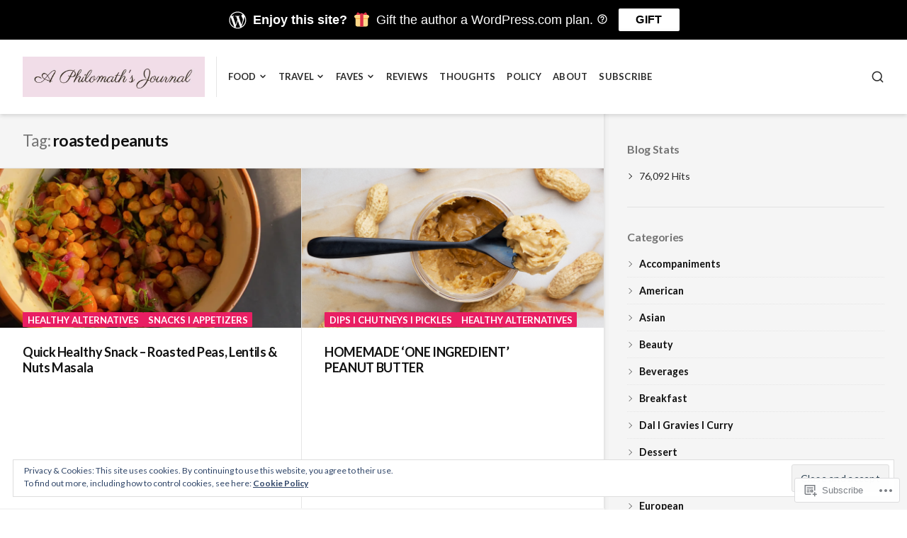

--- FILE ---
content_type: text/html; charset=UTF-8
request_url: https://aphilomathsjournal.com/tag/roasted-peanuts/
body_size: 40722
content:
<!DOCTYPE html>
<html lang="en">
<head>
<meta charset="UTF-8">
<meta name="viewport" content="width=device-width, initial-scale=1">

<title>roasted peanuts &#8211; A Philomath’s Journal</title>
<meta name='robots' content='max-image-preview:large' />
<meta name="google-site-verification" content="LUnZoaXpulcznTF1uLgc1ZDR3q88sJsoqHg01emk-WI" />

<!-- Async WordPress.com Remote Login -->
<script id="wpcom_remote_login_js">
var wpcom_remote_login_extra_auth = '';
function wpcom_remote_login_remove_dom_node_id( element_id ) {
	var dom_node = document.getElementById( element_id );
	if ( dom_node ) { dom_node.parentNode.removeChild( dom_node ); }
}
function wpcom_remote_login_remove_dom_node_classes( class_name ) {
	var dom_nodes = document.querySelectorAll( '.' + class_name );
	for ( var i = 0; i < dom_nodes.length; i++ ) {
		dom_nodes[ i ].parentNode.removeChild( dom_nodes[ i ] );
	}
}
function wpcom_remote_login_final_cleanup() {
	wpcom_remote_login_remove_dom_node_classes( "wpcom_remote_login_msg" );
	wpcom_remote_login_remove_dom_node_id( "wpcom_remote_login_key" );
	wpcom_remote_login_remove_dom_node_id( "wpcom_remote_login_validate" );
	wpcom_remote_login_remove_dom_node_id( "wpcom_remote_login_js" );
	wpcom_remote_login_remove_dom_node_id( "wpcom_request_access_iframe" );
	wpcom_remote_login_remove_dom_node_id( "wpcom_request_access_styles" );
}

// Watch for messages back from the remote login
window.addEventListener( "message", function( e ) {
	if ( e.origin === "https://r-login.wordpress.com" ) {
		var data = {};
		try {
			data = JSON.parse( e.data );
		} catch( e ) {
			wpcom_remote_login_final_cleanup();
			return;
		}

		if ( data.msg === 'LOGIN' ) {
			// Clean up the login check iframe
			wpcom_remote_login_remove_dom_node_id( "wpcom_remote_login_key" );

			var id_regex = new RegExp( /^[0-9]+$/ );
			var token_regex = new RegExp( /^.*|.*|.*$/ );
			if (
				token_regex.test( data.token )
				&& id_regex.test( data.wpcomid )
			) {
				// We have everything we need to ask for a login
				var script = document.createElement( "script" );
				script.setAttribute( "id", "wpcom_remote_login_validate" );
				script.src = '/remote-login.php?wpcom_remote_login=validate'
					+ '&wpcomid=' + data.wpcomid
					+ '&token=' + encodeURIComponent( data.token )
					+ '&host=' + window.location.protocol
					+ '//' + window.location.hostname
					+ '&postid=3869'
					+ '&is_singular=';
				document.body.appendChild( script );
			}

			return;
		}

		// Safari ITP, not logged in, so redirect
		if ( data.msg === 'LOGIN-REDIRECT' ) {
			window.location = 'https://wordpress.com/log-in?redirect_to=' + window.location.href;
			return;
		}

		// Safari ITP, storage access failed, remove the request
		if ( data.msg === 'LOGIN-REMOVE' ) {
			var css_zap = 'html { -webkit-transition: margin-top 1s; transition: margin-top 1s; } /* 9001 */ html { margin-top: 0 !important; } * html body { margin-top: 0 !important; } @media screen and ( max-width: 782px ) { html { margin-top: 0 !important; } * html body { margin-top: 0 !important; } }';
			var style_zap = document.createElement( 'style' );
			style_zap.type = 'text/css';
			style_zap.appendChild( document.createTextNode( css_zap ) );
			document.body.appendChild( style_zap );

			var e = document.getElementById( 'wpcom_request_access_iframe' );
			e.parentNode.removeChild( e );

			document.cookie = 'wordpress_com_login_access=denied; path=/; max-age=31536000';

			return;
		}

		// Safari ITP
		if ( data.msg === 'REQUEST_ACCESS' ) {
			console.log( 'request access: safari' );

			// Check ITP iframe enable/disable knob
			if ( wpcom_remote_login_extra_auth !== 'safari_itp_iframe' ) {
				return;
			}

			// If we are in a "private window" there is no ITP.
			var private_window = false;
			try {
				var opendb = window.openDatabase( null, null, null, null );
			} catch( e ) {
				private_window = true;
			}

			if ( private_window ) {
				console.log( 'private window' );
				return;
			}

			var iframe = document.createElement( 'iframe' );
			iframe.id = 'wpcom_request_access_iframe';
			iframe.setAttribute( 'scrolling', 'no' );
			iframe.setAttribute( 'sandbox', 'allow-storage-access-by-user-activation allow-scripts allow-same-origin allow-top-navigation-by-user-activation' );
			iframe.src = 'https://r-login.wordpress.com/remote-login.php?wpcom_remote_login=request_access&origin=' + encodeURIComponent( data.origin ) + '&wpcomid=' + encodeURIComponent( data.wpcomid );

			var css = 'html { -webkit-transition: margin-top 1s; transition: margin-top 1s; } /* 9001 */ html { margin-top: 46px !important; } * html body { margin-top: 46px !important; } @media screen and ( max-width: 660px ) { html { margin-top: 71px !important; } * html body { margin-top: 71px !important; } #wpcom_request_access_iframe { display: block; height: 71px !important; } } #wpcom_request_access_iframe { border: 0px; height: 46px; position: fixed; top: 0; left: 0; width: 100%; min-width: 100%; z-index: 99999; background: #23282d; } ';

			var style = document.createElement( 'style' );
			style.type = 'text/css';
			style.id = 'wpcom_request_access_styles';
			style.appendChild( document.createTextNode( css ) );
			document.body.appendChild( style );

			document.body.appendChild( iframe );
		}

		if ( data.msg === 'DONE' ) {
			wpcom_remote_login_final_cleanup();
		}
	}
}, false );

// Inject the remote login iframe after the page has had a chance to load
// more critical resources
window.addEventListener( "DOMContentLoaded", function( e ) {
	var iframe = document.createElement( "iframe" );
	iframe.style.display = "none";
	iframe.setAttribute( "scrolling", "no" );
	iframe.setAttribute( "id", "wpcom_remote_login_key" );
	iframe.src = "https://r-login.wordpress.com/remote-login.php"
		+ "?wpcom_remote_login=key"
		+ "&origin=aHR0cHM6Ly9hcGhpbG9tYXRoc2pvdXJuYWwuY29t"
		+ "&wpcomid=92974801"
		+ "&time=" + Math.floor( Date.now() / 1000 );
	document.body.appendChild( iframe );
}, false );
</script>
<link rel='dns-prefetch' href='//s0.wp.com' />
<link rel='dns-prefetch' href='//fonts-api.wp.com' />
<link rel="alternate" type="application/rss+xml" title="A Philomath’s Journal &raquo; Feed" href="https://aphilomathsjournal.com/feed/" />
<link rel="alternate" type="application/rss+xml" title="A Philomath’s Journal &raquo; Comments Feed" href="https://aphilomathsjournal.com/comments/feed/" />
<link rel="alternate" type="application/rss+xml" title="A Philomath’s Journal &raquo; roasted peanuts Tag Feed" href="https://aphilomathsjournal.com/tag/roasted-peanuts/feed/" />
	<script type="text/javascript">
		/* <![CDATA[ */
		function addLoadEvent(func) {
			var oldonload = window.onload;
			if (typeof window.onload != 'function') {
				window.onload = func;
			} else {
				window.onload = function () {
					oldonload();
					func();
				}
			}
		}
		/* ]]> */
	</script>
	<link crossorigin='anonymous' rel='stylesheet' id='all-css-0-1' href='/_static/??/wp-content/mu-plugins/widgets/eu-cookie-law/templates/style.css,/wp-content/mu-plugins/likes/jetpack-likes.css?m=1743883414j&cssminify=yes' type='text/css' media='all' />
<style id='wp-emoji-styles-inline-css'>

	img.wp-smiley, img.emoji {
		display: inline !important;
		border: none !important;
		box-shadow: none !important;
		height: 1em !important;
		width: 1em !important;
		margin: 0 0.07em !important;
		vertical-align: -0.1em !important;
		background: none !important;
		padding: 0 !important;
	}
/*# sourceURL=wp-emoji-styles-inline-css */
</style>
<link crossorigin='anonymous' rel='stylesheet' id='all-css-2-1' href='/wp-content/plugins/gutenberg-core/v22.2.0/build/styles/block-library/style.css?m=1764855221i&cssminify=yes' type='text/css' media='all' />
<style id='wp-block-library-inline-css'>
.has-text-align-justify {
	text-align:justify;
}
.has-text-align-justify{text-align:justify;}

/*# sourceURL=wp-block-library-inline-css */
</style><link crossorigin='anonymous' rel='stylesheet' id='all-css-0-2' href='/_static/??-eJzTLy/QzcxLzilNSS3WzyrWz01NyUxMzUnNTc0rQeEU5CRWphbp5qSmJyZX6uVm5uklFxfr6OPTDpRD5sM02efaGpoZmFkYGRuZGmQBAHPvL0Y=&cssminify=yes' type='text/css' media='all' />
<style id='global-styles-inline-css'>
:root{--wp--preset--aspect-ratio--square: 1;--wp--preset--aspect-ratio--4-3: 4/3;--wp--preset--aspect-ratio--3-4: 3/4;--wp--preset--aspect-ratio--3-2: 3/2;--wp--preset--aspect-ratio--2-3: 2/3;--wp--preset--aspect-ratio--16-9: 16/9;--wp--preset--aspect-ratio--9-16: 9/16;--wp--preset--color--black: #000000;--wp--preset--color--cyan-bluish-gray: #abb8c3;--wp--preset--color--white: #ffffff;--wp--preset--color--pale-pink: #f78da7;--wp--preset--color--vivid-red: #cf2e2e;--wp--preset--color--luminous-vivid-orange: #ff6900;--wp--preset--color--luminous-vivid-amber: #fcb900;--wp--preset--color--light-green-cyan: #7bdcb5;--wp--preset--color--vivid-green-cyan: #00d084;--wp--preset--color--pale-cyan-blue: #8ed1fc;--wp--preset--color--vivid-cyan-blue: #0693e3;--wp--preset--color--vivid-purple: #9b51e0;--wp--preset--gradient--vivid-cyan-blue-to-vivid-purple: linear-gradient(135deg,rgb(6,147,227) 0%,rgb(155,81,224) 100%);--wp--preset--gradient--light-green-cyan-to-vivid-green-cyan: linear-gradient(135deg,rgb(122,220,180) 0%,rgb(0,208,130) 100%);--wp--preset--gradient--luminous-vivid-amber-to-luminous-vivid-orange: linear-gradient(135deg,rgb(252,185,0) 0%,rgb(255,105,0) 100%);--wp--preset--gradient--luminous-vivid-orange-to-vivid-red: linear-gradient(135deg,rgb(255,105,0) 0%,rgb(207,46,46) 100%);--wp--preset--gradient--very-light-gray-to-cyan-bluish-gray: linear-gradient(135deg,rgb(238,238,238) 0%,rgb(169,184,195) 100%);--wp--preset--gradient--cool-to-warm-spectrum: linear-gradient(135deg,rgb(74,234,220) 0%,rgb(151,120,209) 20%,rgb(207,42,186) 40%,rgb(238,44,130) 60%,rgb(251,105,98) 80%,rgb(254,248,76) 100%);--wp--preset--gradient--blush-light-purple: linear-gradient(135deg,rgb(255,206,236) 0%,rgb(152,150,240) 100%);--wp--preset--gradient--blush-bordeaux: linear-gradient(135deg,rgb(254,205,165) 0%,rgb(254,45,45) 50%,rgb(107,0,62) 100%);--wp--preset--gradient--luminous-dusk: linear-gradient(135deg,rgb(255,203,112) 0%,rgb(199,81,192) 50%,rgb(65,88,208) 100%);--wp--preset--gradient--pale-ocean: linear-gradient(135deg,rgb(255,245,203) 0%,rgb(182,227,212) 50%,rgb(51,167,181) 100%);--wp--preset--gradient--electric-grass: linear-gradient(135deg,rgb(202,248,128) 0%,rgb(113,206,126) 100%);--wp--preset--gradient--midnight: linear-gradient(135deg,rgb(2,3,129) 0%,rgb(40,116,252) 100%);--wp--preset--font-size--small: 0.889rem;--wp--preset--font-size--medium: 1.266rem;--wp--preset--font-size--large: 1.602rem;--wp--preset--font-size--x-large: 42px;--wp--preset--font-size--normal: 1rem;--wp--preset--font-size--huge: 2.027rem;--wp--preset--font-size--enormous: 2.887rem;--wp--preset--font-size--gigantic: 4.11rem;--wp--preset--font-family--albert-sans: 'Albert Sans', sans-serif;--wp--preset--font-family--alegreya: Alegreya, serif;--wp--preset--font-family--arvo: Arvo, serif;--wp--preset--font-family--bodoni-moda: 'Bodoni Moda', serif;--wp--preset--font-family--bricolage-grotesque: 'Bricolage Grotesque', sans-serif;--wp--preset--font-family--cabin: Cabin, sans-serif;--wp--preset--font-family--chivo: Chivo, sans-serif;--wp--preset--font-family--commissioner: Commissioner, sans-serif;--wp--preset--font-family--cormorant: Cormorant, serif;--wp--preset--font-family--courier-prime: 'Courier Prime', monospace;--wp--preset--font-family--crimson-pro: 'Crimson Pro', serif;--wp--preset--font-family--dm-mono: 'DM Mono', monospace;--wp--preset--font-family--dm-sans: 'DM Sans', sans-serif;--wp--preset--font-family--dm-serif-display: 'DM Serif Display', serif;--wp--preset--font-family--domine: Domine, serif;--wp--preset--font-family--eb-garamond: 'EB Garamond', serif;--wp--preset--font-family--epilogue: Epilogue, sans-serif;--wp--preset--font-family--fahkwang: Fahkwang, sans-serif;--wp--preset--font-family--figtree: Figtree, sans-serif;--wp--preset--font-family--fira-sans: 'Fira Sans', sans-serif;--wp--preset--font-family--fjalla-one: 'Fjalla One', sans-serif;--wp--preset--font-family--fraunces: Fraunces, serif;--wp--preset--font-family--gabarito: Gabarito, system-ui;--wp--preset--font-family--ibm-plex-mono: 'IBM Plex Mono', monospace;--wp--preset--font-family--ibm-plex-sans: 'IBM Plex Sans', sans-serif;--wp--preset--font-family--ibarra-real-nova: 'Ibarra Real Nova', serif;--wp--preset--font-family--instrument-serif: 'Instrument Serif', serif;--wp--preset--font-family--inter: Inter, sans-serif;--wp--preset--font-family--josefin-sans: 'Josefin Sans', sans-serif;--wp--preset--font-family--jost: Jost, sans-serif;--wp--preset--font-family--libre-baskerville: 'Libre Baskerville', serif;--wp--preset--font-family--libre-franklin: 'Libre Franklin', sans-serif;--wp--preset--font-family--literata: Literata, serif;--wp--preset--font-family--lora: Lora, serif;--wp--preset--font-family--merriweather: Merriweather, serif;--wp--preset--font-family--montserrat: Montserrat, sans-serif;--wp--preset--font-family--newsreader: Newsreader, serif;--wp--preset--font-family--noto-sans-mono: 'Noto Sans Mono', sans-serif;--wp--preset--font-family--nunito: Nunito, sans-serif;--wp--preset--font-family--open-sans: 'Open Sans', sans-serif;--wp--preset--font-family--overpass: Overpass, sans-serif;--wp--preset--font-family--pt-serif: 'PT Serif', serif;--wp--preset--font-family--petrona: Petrona, serif;--wp--preset--font-family--piazzolla: Piazzolla, serif;--wp--preset--font-family--playfair-display: 'Playfair Display', serif;--wp--preset--font-family--plus-jakarta-sans: 'Plus Jakarta Sans', sans-serif;--wp--preset--font-family--poppins: Poppins, sans-serif;--wp--preset--font-family--raleway: Raleway, sans-serif;--wp--preset--font-family--roboto: Roboto, sans-serif;--wp--preset--font-family--roboto-slab: 'Roboto Slab', serif;--wp--preset--font-family--rubik: Rubik, sans-serif;--wp--preset--font-family--rufina: Rufina, serif;--wp--preset--font-family--sora: Sora, sans-serif;--wp--preset--font-family--source-sans-3: 'Source Sans 3', sans-serif;--wp--preset--font-family--source-serif-4: 'Source Serif 4', serif;--wp--preset--font-family--space-mono: 'Space Mono', monospace;--wp--preset--font-family--syne: Syne, sans-serif;--wp--preset--font-family--texturina: Texturina, serif;--wp--preset--font-family--urbanist: Urbanist, sans-serif;--wp--preset--font-family--work-sans: 'Work Sans', sans-serif;--wp--preset--spacing--20: 0.44rem;--wp--preset--spacing--30: 0.67rem;--wp--preset--spacing--40: 1rem;--wp--preset--spacing--50: 1.5rem;--wp--preset--spacing--60: 2.25rem;--wp--preset--spacing--70: 3.38rem;--wp--preset--spacing--80: 5.06rem;--wp--preset--shadow--natural: 6px 6px 9px rgba(0, 0, 0, 0.2);--wp--preset--shadow--deep: 12px 12px 50px rgba(0, 0, 0, 0.4);--wp--preset--shadow--sharp: 6px 6px 0px rgba(0, 0, 0, 0.2);--wp--preset--shadow--outlined: 6px 6px 0px -3px rgb(255, 255, 255), 6px 6px rgb(0, 0, 0);--wp--preset--shadow--crisp: 6px 6px 0px rgb(0, 0, 0);}:where(.is-layout-flex){gap: 0.5em;}:where(.is-layout-grid){gap: 0.5em;}body .is-layout-flex{display: flex;}.is-layout-flex{flex-wrap: wrap;align-items: center;}.is-layout-flex > :is(*, div){margin: 0;}body .is-layout-grid{display: grid;}.is-layout-grid > :is(*, div){margin: 0;}:where(.wp-block-columns.is-layout-flex){gap: 2em;}:where(.wp-block-columns.is-layout-grid){gap: 2em;}:where(.wp-block-post-template.is-layout-flex){gap: 1.25em;}:where(.wp-block-post-template.is-layout-grid){gap: 1.25em;}.has-black-color{color: var(--wp--preset--color--black) !important;}.has-cyan-bluish-gray-color{color: var(--wp--preset--color--cyan-bluish-gray) !important;}.has-white-color{color: var(--wp--preset--color--white) !important;}.has-pale-pink-color{color: var(--wp--preset--color--pale-pink) !important;}.has-vivid-red-color{color: var(--wp--preset--color--vivid-red) !important;}.has-luminous-vivid-orange-color{color: var(--wp--preset--color--luminous-vivid-orange) !important;}.has-luminous-vivid-amber-color{color: var(--wp--preset--color--luminous-vivid-amber) !important;}.has-light-green-cyan-color{color: var(--wp--preset--color--light-green-cyan) !important;}.has-vivid-green-cyan-color{color: var(--wp--preset--color--vivid-green-cyan) !important;}.has-pale-cyan-blue-color{color: var(--wp--preset--color--pale-cyan-blue) !important;}.has-vivid-cyan-blue-color{color: var(--wp--preset--color--vivid-cyan-blue) !important;}.has-vivid-purple-color{color: var(--wp--preset--color--vivid-purple) !important;}.has-black-background-color{background-color: var(--wp--preset--color--black) !important;}.has-cyan-bluish-gray-background-color{background-color: var(--wp--preset--color--cyan-bluish-gray) !important;}.has-white-background-color{background-color: var(--wp--preset--color--white) !important;}.has-pale-pink-background-color{background-color: var(--wp--preset--color--pale-pink) !important;}.has-vivid-red-background-color{background-color: var(--wp--preset--color--vivid-red) !important;}.has-luminous-vivid-orange-background-color{background-color: var(--wp--preset--color--luminous-vivid-orange) !important;}.has-luminous-vivid-amber-background-color{background-color: var(--wp--preset--color--luminous-vivid-amber) !important;}.has-light-green-cyan-background-color{background-color: var(--wp--preset--color--light-green-cyan) !important;}.has-vivid-green-cyan-background-color{background-color: var(--wp--preset--color--vivid-green-cyan) !important;}.has-pale-cyan-blue-background-color{background-color: var(--wp--preset--color--pale-cyan-blue) !important;}.has-vivid-cyan-blue-background-color{background-color: var(--wp--preset--color--vivid-cyan-blue) !important;}.has-vivid-purple-background-color{background-color: var(--wp--preset--color--vivid-purple) !important;}.has-black-border-color{border-color: var(--wp--preset--color--black) !important;}.has-cyan-bluish-gray-border-color{border-color: var(--wp--preset--color--cyan-bluish-gray) !important;}.has-white-border-color{border-color: var(--wp--preset--color--white) !important;}.has-pale-pink-border-color{border-color: var(--wp--preset--color--pale-pink) !important;}.has-vivid-red-border-color{border-color: var(--wp--preset--color--vivid-red) !important;}.has-luminous-vivid-orange-border-color{border-color: var(--wp--preset--color--luminous-vivid-orange) !important;}.has-luminous-vivid-amber-border-color{border-color: var(--wp--preset--color--luminous-vivid-amber) !important;}.has-light-green-cyan-border-color{border-color: var(--wp--preset--color--light-green-cyan) !important;}.has-vivid-green-cyan-border-color{border-color: var(--wp--preset--color--vivid-green-cyan) !important;}.has-pale-cyan-blue-border-color{border-color: var(--wp--preset--color--pale-cyan-blue) !important;}.has-vivid-cyan-blue-border-color{border-color: var(--wp--preset--color--vivid-cyan-blue) !important;}.has-vivid-purple-border-color{border-color: var(--wp--preset--color--vivid-purple) !important;}.has-vivid-cyan-blue-to-vivid-purple-gradient-background{background: var(--wp--preset--gradient--vivid-cyan-blue-to-vivid-purple) !important;}.has-light-green-cyan-to-vivid-green-cyan-gradient-background{background: var(--wp--preset--gradient--light-green-cyan-to-vivid-green-cyan) !important;}.has-luminous-vivid-amber-to-luminous-vivid-orange-gradient-background{background: var(--wp--preset--gradient--luminous-vivid-amber-to-luminous-vivid-orange) !important;}.has-luminous-vivid-orange-to-vivid-red-gradient-background{background: var(--wp--preset--gradient--luminous-vivid-orange-to-vivid-red) !important;}.has-very-light-gray-to-cyan-bluish-gray-gradient-background{background: var(--wp--preset--gradient--very-light-gray-to-cyan-bluish-gray) !important;}.has-cool-to-warm-spectrum-gradient-background{background: var(--wp--preset--gradient--cool-to-warm-spectrum) !important;}.has-blush-light-purple-gradient-background{background: var(--wp--preset--gradient--blush-light-purple) !important;}.has-blush-bordeaux-gradient-background{background: var(--wp--preset--gradient--blush-bordeaux) !important;}.has-luminous-dusk-gradient-background{background: var(--wp--preset--gradient--luminous-dusk) !important;}.has-pale-ocean-gradient-background{background: var(--wp--preset--gradient--pale-ocean) !important;}.has-electric-grass-gradient-background{background: var(--wp--preset--gradient--electric-grass) !important;}.has-midnight-gradient-background{background: var(--wp--preset--gradient--midnight) !important;}.has-small-font-size{font-size: var(--wp--preset--font-size--small) !important;}.has-medium-font-size{font-size: var(--wp--preset--font-size--medium) !important;}.has-large-font-size{font-size: var(--wp--preset--font-size--large) !important;}.has-x-large-font-size{font-size: var(--wp--preset--font-size--x-large) !important;}.has-albert-sans-font-family{font-family: var(--wp--preset--font-family--albert-sans) !important;}.has-alegreya-font-family{font-family: var(--wp--preset--font-family--alegreya) !important;}.has-arvo-font-family{font-family: var(--wp--preset--font-family--arvo) !important;}.has-bodoni-moda-font-family{font-family: var(--wp--preset--font-family--bodoni-moda) !important;}.has-bricolage-grotesque-font-family{font-family: var(--wp--preset--font-family--bricolage-grotesque) !important;}.has-cabin-font-family{font-family: var(--wp--preset--font-family--cabin) !important;}.has-chivo-font-family{font-family: var(--wp--preset--font-family--chivo) !important;}.has-commissioner-font-family{font-family: var(--wp--preset--font-family--commissioner) !important;}.has-cormorant-font-family{font-family: var(--wp--preset--font-family--cormorant) !important;}.has-courier-prime-font-family{font-family: var(--wp--preset--font-family--courier-prime) !important;}.has-crimson-pro-font-family{font-family: var(--wp--preset--font-family--crimson-pro) !important;}.has-dm-mono-font-family{font-family: var(--wp--preset--font-family--dm-mono) !important;}.has-dm-sans-font-family{font-family: var(--wp--preset--font-family--dm-sans) !important;}.has-dm-serif-display-font-family{font-family: var(--wp--preset--font-family--dm-serif-display) !important;}.has-domine-font-family{font-family: var(--wp--preset--font-family--domine) !important;}.has-eb-garamond-font-family{font-family: var(--wp--preset--font-family--eb-garamond) !important;}.has-epilogue-font-family{font-family: var(--wp--preset--font-family--epilogue) !important;}.has-fahkwang-font-family{font-family: var(--wp--preset--font-family--fahkwang) !important;}.has-figtree-font-family{font-family: var(--wp--preset--font-family--figtree) !important;}.has-fira-sans-font-family{font-family: var(--wp--preset--font-family--fira-sans) !important;}.has-fjalla-one-font-family{font-family: var(--wp--preset--font-family--fjalla-one) !important;}.has-fraunces-font-family{font-family: var(--wp--preset--font-family--fraunces) !important;}.has-gabarito-font-family{font-family: var(--wp--preset--font-family--gabarito) !important;}.has-ibm-plex-mono-font-family{font-family: var(--wp--preset--font-family--ibm-plex-mono) !important;}.has-ibm-plex-sans-font-family{font-family: var(--wp--preset--font-family--ibm-plex-sans) !important;}.has-ibarra-real-nova-font-family{font-family: var(--wp--preset--font-family--ibarra-real-nova) !important;}.has-instrument-serif-font-family{font-family: var(--wp--preset--font-family--instrument-serif) !important;}.has-inter-font-family{font-family: var(--wp--preset--font-family--inter) !important;}.has-josefin-sans-font-family{font-family: var(--wp--preset--font-family--josefin-sans) !important;}.has-jost-font-family{font-family: var(--wp--preset--font-family--jost) !important;}.has-libre-baskerville-font-family{font-family: var(--wp--preset--font-family--libre-baskerville) !important;}.has-libre-franklin-font-family{font-family: var(--wp--preset--font-family--libre-franklin) !important;}.has-literata-font-family{font-family: var(--wp--preset--font-family--literata) !important;}.has-lora-font-family{font-family: var(--wp--preset--font-family--lora) !important;}.has-merriweather-font-family{font-family: var(--wp--preset--font-family--merriweather) !important;}.has-montserrat-font-family{font-family: var(--wp--preset--font-family--montserrat) !important;}.has-newsreader-font-family{font-family: var(--wp--preset--font-family--newsreader) !important;}.has-noto-sans-mono-font-family{font-family: var(--wp--preset--font-family--noto-sans-mono) !important;}.has-nunito-font-family{font-family: var(--wp--preset--font-family--nunito) !important;}.has-open-sans-font-family{font-family: var(--wp--preset--font-family--open-sans) !important;}.has-overpass-font-family{font-family: var(--wp--preset--font-family--overpass) !important;}.has-pt-serif-font-family{font-family: var(--wp--preset--font-family--pt-serif) !important;}.has-petrona-font-family{font-family: var(--wp--preset--font-family--petrona) !important;}.has-piazzolla-font-family{font-family: var(--wp--preset--font-family--piazzolla) !important;}.has-playfair-display-font-family{font-family: var(--wp--preset--font-family--playfair-display) !important;}.has-plus-jakarta-sans-font-family{font-family: var(--wp--preset--font-family--plus-jakarta-sans) !important;}.has-poppins-font-family{font-family: var(--wp--preset--font-family--poppins) !important;}.has-raleway-font-family{font-family: var(--wp--preset--font-family--raleway) !important;}.has-roboto-font-family{font-family: var(--wp--preset--font-family--roboto) !important;}.has-roboto-slab-font-family{font-family: var(--wp--preset--font-family--roboto-slab) !important;}.has-rubik-font-family{font-family: var(--wp--preset--font-family--rubik) !important;}.has-rufina-font-family{font-family: var(--wp--preset--font-family--rufina) !important;}.has-sora-font-family{font-family: var(--wp--preset--font-family--sora) !important;}.has-source-sans-3-font-family{font-family: var(--wp--preset--font-family--source-sans-3) !important;}.has-source-serif-4-font-family{font-family: var(--wp--preset--font-family--source-serif-4) !important;}.has-space-mono-font-family{font-family: var(--wp--preset--font-family--space-mono) !important;}.has-syne-font-family{font-family: var(--wp--preset--font-family--syne) !important;}.has-texturina-font-family{font-family: var(--wp--preset--font-family--texturina) !important;}.has-urbanist-font-family{font-family: var(--wp--preset--font-family--urbanist) !important;}.has-work-sans-font-family{font-family: var(--wp--preset--font-family--work-sans) !important;}
/*# sourceURL=global-styles-inline-css */
</style>

<style id='classic-theme-styles-inline-css'>
/*! This file is auto-generated */
.wp-block-button__link{color:#fff;background-color:#32373c;border-radius:9999px;box-shadow:none;text-decoration:none;padding:calc(.667em + 2px) calc(1.333em + 2px);font-size:1.125em}.wp-block-file__button{background:#32373c;color:#fff;text-decoration:none}
/*# sourceURL=/wp-includes/css/classic-themes.min.css */
</style>
<link crossorigin='anonymous' rel='stylesheet' id='all-css-4-1' href='/_static/??-eJx9jEEOAiEQBD/kQECjeDC+ZWEnijIwYWA3/l72op689KFTVXplCCU3zE1z6reYRYfiUwlP0VYZpwxIJE4IFRd10HOU9iFA2iuhCiI7/ROiDt9WxfETT20jCOc4YUIa2D9t5eGA91xRBMZS7ATtPkTZvCtdzNEZt7f2fHq8Afl7R7w=&cssminify=yes' type='text/css' media='all' />
<link rel='stylesheet' id='aquene-google-fonts-css' href='https://fonts-api.wp.com/css?family=Lato%3A400%2C400i%2C700%2C700i%2C900%2C900i&#038;subset=latin%2Clatin-ext%2Ccyrillic%2Ccyrillic-ext&#038;display=swap' media='all' />
<link crossorigin='anonymous' rel='stylesheet' id='all-css-6-1' href='/wp-content/themes/premium/aquene/style.css?m=1630507115i&cssminify=yes' type='text/css' media='all' />
<style id='aquene-style-inline-css'>
#page .byline { clip: rect(1px, 1px, 1px, 1px); height: 1px; position: absolute; overflow: hidden; width: 1px; }
.custom-background.custom-background-override #page { margin: 0 auto; }.custom-background.custom-background-override #sticky-header { left: 0; right: 0; }
/*# sourceURL=aquene-style-inline-css */
</style>
<link crossorigin='anonymous' rel='stylesheet' id='print-css-7-1' href='/wp-content/themes/premium/aquene/assets/css/print-style.css?m=1588785649i&cssminify=yes' type='text/css' media='print' />
<link crossorigin='anonymous' rel='stylesheet' id='all-css-8-1' href='/_static/??-eJyVy0sOgCAMRdENqU0d4Mi4FoLPD6aItsTti0tweHNy6cltOJMhGdkGgVK+IXsR8ldBAnlVmFLQKn6tvi3A3NVu6P8cYdmH49snGdn1jpkHdvEFAgEyOg==&cssminify=yes' type='text/css' media='all' />
<style id='jetpack_facebook_likebox-inline-css'>
.widget_facebook_likebox {
	overflow: hidden;
}

/*# sourceURL=/wp-content/mu-plugins/jetpack-plugin/sun/modules/widgets/facebook-likebox/style.css */
</style>
<link crossorigin='anonymous' rel='stylesheet' id='all-css-10-1' href='/_static/??-eJzTLy/QTc7PK0nNK9HPLdUtyClNz8wr1i9KTcrJTwcy0/WTi5G5ekCujj52Temp+bo5+cmJJZn5eSgc3bScxMwikFb7XFtDE1NLExMLc0OTLACohS2q&cssminify=yes' type='text/css' media='all' />
<link crossorigin='anonymous' rel='stylesheet' id='print-css-11-1' href='/wp-content/mu-plugins/global-print/global-print.css?m=1465851035i&cssminify=yes' type='text/css' media='print' />
<style id='jetpack-global-styles-frontend-style-inline-css'>
:root { --font-headings: unset; --font-base: unset; --font-headings-default: -apple-system,BlinkMacSystemFont,"Segoe UI",Roboto,Oxygen-Sans,Ubuntu,Cantarell,"Helvetica Neue",sans-serif; --font-base-default: -apple-system,BlinkMacSystemFont,"Segoe UI",Roboto,Oxygen-Sans,Ubuntu,Cantarell,"Helvetica Neue",sans-serif;}
/*# sourceURL=jetpack-global-styles-frontend-style-inline-css */
</style>
<link crossorigin='anonymous' rel='stylesheet' id='all-css-14-1' href='/_static/??-eJyNjcsKAjEMRX/IGtQZBxfip0hMS9sxTYppGfx7H7gRN+7ugcs5sFRHKi1Ig9Jd5R6zGMyhVaTrh8G6QFHfORhYwlvw6P39PbPENZmt4G/ROQuBKWVkxxrVvuBH1lIoz2waILJekF+HUzlupnG3nQ77YZwfuRJIaQ==&cssminify=yes' type='text/css' media='all' />
<script type="text/javascript" id="wpcom-actionbar-placeholder-js-extra">
/* <![CDATA[ */
var actionbardata = {"siteID":"92974801","postID":"0","siteURL":"https://aphilomathsjournal.com","xhrURL":"https://aphilomathsjournal.com/wp-admin/admin-ajax.php","nonce":"bdae942ed4","isLoggedIn":"","statusMessage":"","subsEmailDefault":"instantly","proxyScriptUrl":"https://s0.wp.com/wp-content/js/wpcom-proxy-request.js?m=1513050504i&amp;ver=20211021","i18n":{"followedText":"New posts from this site will now appear in your \u003Ca href=\"https://wordpress.com/reader\"\u003EReader\u003C/a\u003E","foldBar":"Collapse this bar","unfoldBar":"Expand this bar","shortLinkCopied":"Shortlink copied to clipboard."}};
//# sourceURL=wpcom-actionbar-placeholder-js-extra
/* ]]> */
</script>
<script type="text/javascript" id="jetpack-mu-wpcom-settings-js-before">
/* <![CDATA[ */
var JETPACK_MU_WPCOM_SETTINGS = {"assetsUrl":"https://s0.wp.com/wp-content/mu-plugins/jetpack-mu-wpcom-plugin/sun/jetpack_vendor/automattic/jetpack-mu-wpcom/src/build/"};
//# sourceURL=jetpack-mu-wpcom-settings-js-before
/* ]]> */
</script>
<script crossorigin='anonymous' type='text/javascript'  src='/_static/??/wp-content/js/rlt-proxy.js,/wp-content/blog-plugins/wordads-classes/js/cmp/v2/cmp-non-gdpr.js?m=1720530689j'></script>
<script type="text/javascript" id="rlt-proxy-js-after">
/* <![CDATA[ */
	rltInitialize( {"token":null,"iframeOrigins":["https:\/\/widgets.wp.com"]} );
//# sourceURL=rlt-proxy-js-after
/* ]]> */
</script>
<link rel="EditURI" type="application/rsd+xml" title="RSD" href="https://aphilomathsjournal.wordpress.com/xmlrpc.php?rsd" />
<meta name="generator" content="WordPress.com" />
		<!-- Custom Logo: hide header text -->
		<style id="custom-logo-css" type="text/css">
			.site-title, .site-description {
				position: absolute;
				clip-path: inset(50%);
			}
		</style>
		
<!-- Jetpack Open Graph Tags -->
<meta property="og:type" content="website" />
<meta property="og:title" content="roasted peanuts &#8211; A Philomath’s Journal" />
<meta property="og:url" content="https://aphilomathsjournal.com/tag/roasted-peanuts/" />
<meta property="og:site_name" content="A Philomath’s Journal" />
<meta property="og:image" content="https://aphilomathsjournal.com/wp-content/uploads/2020/05/cropped-simple-ornament-etsy-shop-icon-1.png?w=200" />
<meta property="og:image:width" content="200" />
<meta property="og:image:height" content="200" />
<meta property="og:image:alt" content="" />
<meta property="og:locale" content="en_US" />
<meta name="twitter:creator" content="@d_mangalorkar" />
<meta name="twitter:site" content="@d_mangalorkar" />

<!-- End Jetpack Open Graph Tags -->
<link rel='openid.server' href='https://aphilomathsjournal.com/?openidserver=1' />
<link rel='openid.delegate' href='https://aphilomathsjournal.com/' />
<link rel="search" type="application/opensearchdescription+xml" href="https://aphilomathsjournal.com/osd.xml" title="A Philomath’s Journal" />
<link rel="search" type="application/opensearchdescription+xml" href="https://s1.wp.com/opensearch.xml" title="WordPress.com" />
<meta property="fediverse:creator" name="fediverse:creator" content="aphilomathsjournal.com@aphilomathsjournal.com" />
<style type="text/css">.recentcomments a{display:inline !important;padding:0 !important;margin:0 !important;}</style>		<style type="text/css">
			.recentcomments a {
				display: inline !important;
				padding: 0 !important;
				margin: 0 !important;
			}

			table.recentcommentsavatartop img.avatar, table.recentcommentsavatarend img.avatar {
				border: 0px;
				margin: 0;
			}

			table.recentcommentsavatartop a, table.recentcommentsavatarend a {
				border: 0px !important;
				background-color: transparent !important;
			}

			td.recentcommentsavatarend, td.recentcommentsavatartop {
				padding: 0px 0px 1px 0px;
				margin: 0px;
			}

			td.recentcommentstextend {
				border: none !important;
				padding: 0px 0px 2px 10px;
			}

			.rtl td.recentcommentstextend {
				padding: 0px 10px 2px 0px;
			}

			td.recentcommentstexttop {
				border: none;
				padding: 0px 0px 0px 10px;
			}

			.rtl td.recentcommentstexttop {
				padding: 0px 10px 0px 0px;
			}
		</style>
		<meta name="description" content="Posts about roasted peanuts written by aphilomathsjournal" />
		<script type="text/javascript">

			window.doNotSellCallback = function() {

				var linkElements = [
					'a[href="https://wordpress.com/?ref=footer_blog"]',
					'a[href="https://wordpress.com/?ref=footer_website"]',
					'a[href="https://wordpress.com/?ref=vertical_footer"]',
					'a[href^="https://wordpress.com/?ref=footer_segment_"]',
				].join(',');

				var dnsLink = document.createElement( 'a' );
				dnsLink.href = 'https://wordpress.com/advertising-program-optout/';
				dnsLink.classList.add( 'do-not-sell-link' );
				dnsLink.rel = 'nofollow';
				dnsLink.style.marginLeft = '0.5em';
				dnsLink.textContent = 'Do Not Sell or Share My Personal Information';

				var creditLinks = document.querySelectorAll( linkElements );

				if ( 0 === creditLinks.length ) {
					return false;
				}

				Array.prototype.forEach.call( creditLinks, function( el ) {
					el.insertAdjacentElement( 'afterend', dnsLink );
				});

				return true;
			};

		</script>
		
<link rel="alternate" title="ActivityPub (JSON)" type="application/activity+json" href="https://aphilomathsjournal.com/tag/roasted-peanuts/" />
<link rel="icon" href="https://aphilomathsjournal.com/wp-content/uploads/2020/05/cropped-simple-ornament-etsy-shop-icon-1.png?w=32" sizes="32x32" />
<link rel="icon" href="https://aphilomathsjournal.com/wp-content/uploads/2020/05/cropped-simple-ornament-etsy-shop-icon-1.png?w=192" sizes="192x192" />
<link rel="apple-touch-icon" href="https://aphilomathsjournal.com/wp-content/uploads/2020/05/cropped-simple-ornament-etsy-shop-icon-1.png?w=180" />
<meta name="msapplication-TileImage" content="https://aphilomathsjournal.com/wp-content/uploads/2020/05/cropped-simple-ornament-etsy-shop-icon-1.png?w=270" />
<!-- Jetpack Google Analytics -->
			<script type='text/javascript'>
				var _gaq = _gaq || [];
				_gaq.push(['_setAccount', 'UA-166306213-1']);
_gaq.push(['_trackPageview']);
				(function() {
					var ga = document.createElement('script'); ga.type = 'text/javascript'; ga.async = true;
					ga.src = ('https:' === document.location.protocol ? 'https://ssl' : 'http://www') + '.google-analytics.com/ga.js';
					var s = document.getElementsByTagName('script')[0]; s.parentNode.insertBefore(ga, s);
				})();
			</script>
			<!-- End Jetpack Google Analytics -->
<script type="text/javascript">
	window.google_analytics_uacct = "UA-52447-2";
</script>

<script type="text/javascript">
	var _gaq = _gaq || [];
	_gaq.push(['_setAccount', 'UA-52447-2']);
	_gaq.push(['_gat._anonymizeIp']);
	_gaq.push(['_setDomainName', 'none']);
	_gaq.push(['_setAllowLinker', true]);
	_gaq.push(['_initData']);
	_gaq.push(['_trackPageview']);

	(function() {
		var ga = document.createElement('script'); ga.type = 'text/javascript'; ga.async = true;
		ga.src = ('https:' == document.location.protocol ? 'https://ssl' : 'http://www') + '.google-analytics.com/ga.js';
		(document.getElementsByTagName('head')[0] || document.getElementsByTagName('body')[0]).appendChild(ga);
	})();
</script>
<link crossorigin='anonymous' rel='stylesheet' id='all-css-0-3' href='/_static/??-eJylkNsKAjEMRH/IGtYL6oP4KdLtxhJt07JJWfx763pBxBf1LTPkDMnAkI1LrMgKbUje5FA8sYCngxJ701pm7MHJuzWt1gRe8Fie8BE1W3e6a5DCsCd24LGCVAH5PH6ZGVNXAgoM1HlUAUmObDARO7Lmli16DvhnrKZschL9LW18vFbrTpUfKH/d3OMcZ/tUBMNz52H8dFCh0FXZiuspK41dvappJL4G7+K2WS3nm3WzaGbHC8zE1Ig=&cssminify=yes' type='text/css' media='all' />
</head>

<body class="archive tag tag-roasted-peanuts tag-3188233 wp-custom-logo wp-embed-responsive wp-theme-premiumaquene customizer-styles-applied hfeed active-sidebar jetpack-reblog-enabled author-hidden">
<div id="page" class="site container th-bg-white">
	<a class="skip-link screen-reader-text" href="#content">Skip to content</a>

	<div id="search-container" role="dialog" aria-hidden="true" class="site-search-container th-items-center th-justify-center th-text-primary-dark th-text-md">
		
<form role="search" method="get" class="search-form th-flex" action="https://aphilomathsjournal.com/">
	<label for="search-form-69642292d0227" class="th-block th-w-full">
		<span class="screen-reader-text">Search for:</span>
		<input type="search" id="search-form-69642292d0227" class="search-field th-block th-w-full"
		placeholder="Search this website&hellip;"
		value="" name="s"
		title="Search for:" />
	</label>
	<button type="submit" class="submit clean-button th-flex th-items-center th-text-base">
		<svg class="svg-icon th-fill-current" width="24" height="24" aria-hidden="true" role="img" focusable="false" xmlns="http://www.w3.org/2000/svg" viewBox="0 0 24 24" fill="none" stroke="currentColor" stroke-width="2" stroke-linecap="round" stroke-linejoin="round"><circle cx="11" cy="11" r="8"></circle><line x1="21" y1="21" x2="16.65" y2="16.65"></line></svg>		<span class="screen-reader-text">Search</span>
	</button>
</form><!-- .search-form -->

		<button type="button" id="close-search-container" class="close-site-search clean-button th-flex th-text-base" type="button">
			<svg class="svg-icon th-fill-current" width="20" height="20" aria-hidden="true" role="img" focusable="false" xmlns="http://www.w3.org/2000/svg" viewBox="0 0 24 24" fill="none" stroke="currentColor" stroke-width="2" stroke-linecap="round" stroke-linejoin="round"><line x1="18" y1="6" x2="6" y2="18"></line><line x1="6" y1="6" x2="18" y2="18"></line></svg>			<span class="screen-reader-text">Close</span>
		</button>
	</div><!-- #search-container -->

	<div id="toggle-sidebar" class="toggle-sidebar th-bg-primary-base th-text-white" aria-hidden="true">
		<div class="inner-panel">
			<button id="close-toggle-sidebar" class="close-toggle-sidebar th-bg-primary-base th-text-secondary-base th-flex th-items-center th-justify-center th-w-full" type="button">
				<svg class="svg-icon th-fill-current" width="24" height="24" aria-hidden="true" role="img" focusable="false" xmlns="http://www.w3.org/2000/svg" viewBox="0 0 24 24" fill="none" stroke="currentColor" stroke-width="2" stroke-linecap="round" stroke-linejoin="round"><line x1="18" y1="6" x2="6" y2="18"></line><line x1="6" y1="6" x2="18" y2="18"></line></svg>				Close Menu			</button><!-- .close-toggle-sidebar -->

			<nav id="mobile-navigation" class="site-navigation mobile-navigation th-uppercase" aria-label="Mobile Menu"></nav><!-- #mobile-navigation -->
		</div><!-- .inner-panel -->
	</div><!-- #toggle-sidebar -->

	<header id="masthead" class="site-header th-flex th-flex-wrap th-w-full sm:th-px-lg th-px-base md:th-pb-md md:th-pt-md th-pt-base th-bg-white">
		<div class="header-left-col md:th-w-9/12 th-w-full th-flex th-flex-wrap th-items-center">
			<div class="site-branding md:th-m-0 lg:th-pr-base th-stack--sm th-w-full md:th-text-left th-text-center">
				<a href="https://aphilomathsjournal.com/" class="custom-logo-link" rel="home"><img width="780" height="172" src="https://aphilomathsjournal.com/wp-content/uploads/2020/06/cropped-new-project-6-1.jpg" class="custom-logo" alt="A Philomath’s Journal" decoding="async" srcset="https://aphilomathsjournal.com/wp-content/uploads/2020/06/cropped-new-project-6-1.jpg?w=780&amp;h=172 780w, https://aphilomathsjournal.com/wp-content/uploads/2020/06/cropped-new-project-6-1.jpg?w=150&amp;h=33 150w, https://aphilomathsjournal.com/wp-content/uploads/2020/06/cropped-new-project-6-1.jpg?w=300&amp;h=66 300w, https://aphilomathsjournal.com/wp-content/uploads/2020/06/cropped-new-project-6-1.jpg?w=768&amp;h=170 768w, https://aphilomathsjournal.com/wp-content/uploads/2020/06/cropped-new-project-6-1.jpg 901w" sizes="(max-width: 780px) 100vw, 780px" data-attachment-id="2934" data-permalink="https://aphilomathsjournal.com/cropped-new-project-6-1-jpg/" data-orig-file="https://aphilomathsjournal.com/wp-content/uploads/2020/06/cropped-new-project-6-1.jpg" data-orig-size="901,199" data-comments-opened="1" data-image-meta="{&quot;aperture&quot;:&quot;0&quot;,&quot;credit&quot;:&quot;&quot;,&quot;camera&quot;:&quot;&quot;,&quot;caption&quot;:&quot;&quot;,&quot;created_timestamp&quot;:&quot;0&quot;,&quot;copyright&quot;:&quot;&quot;,&quot;focal_length&quot;:&quot;0&quot;,&quot;iso&quot;:&quot;0&quot;,&quot;shutter_speed&quot;:&quot;0&quot;,&quot;title&quot;:&quot;&quot;,&quot;orientation&quot;:&quot;0&quot;}" data-image-title="cropped-new-project-6-1.jpg" data-image-description="&lt;p&gt;https://aphilomathsjournal.files.wordpress.com/2020/06/cropped-new-project-6-1.jpg&lt;/p&gt;
" data-image-caption="" data-medium-file="https://aphilomathsjournal.com/wp-content/uploads/2020/06/cropped-new-project-6-1.jpg?w=300" data-large-file="https://aphilomathsjournal.com/wp-content/uploads/2020/06/cropped-new-project-6-1.jpg?w=780" /></a>					<p class="site-title th-font-bolder th-uppercase th-leading-xs th-text-2xl th-text-primary-dark th-links-inherit th-mb-0"><a href="https://aphilomathsjournal.com/">A Philomath’s Journal</a></p>
									<p class="site-description th-hidden th-mb-0 th-text-sm">Travel Experiences &amp; Healthy Food, Tasty and Easy Recipes  &#8211; Vegan, Gluten Free, Diet, Diabetic Friendly, Sugar Free, Dairy Free, Keto, Paleo, Anti Inflammatory and World Cuisine made at home.</p>
								</div><!-- .site-branding -->

			<nav id="site-navigation" class="site-navigation main-navigation th-uppercase th-text-xs lg:th-block th-hidden" aria-label="Primary Menu">
				<ul id="primary-menu" class="menu th-links-inherit th-flex th-flex-wrap th-items-center"><li id="menu-item-2663" class="menu-item menu-item-type-taxonomy menu-item-object-category menu-item-has-children menu-item-2663"><a href="https://aphilomathsjournal.com/category/food/">Food</a><span class="arrow-icon" aria-hidden="true"> <svg class="svg-icon th-fill-current" width="24" height="24" aria-hidden="true" role="img" focusable="false" xmlns="http://www.w3.org/2000/svg" viewBox="0 0 24 24" fill="none" stroke="currentColor" stroke-width="2" stroke-linecap="round" stroke-linejoin="round"><polyline points="6 9 12 15 18 9"></polyline></svg> </span>
<ul class="sub-menu">
	<li id="menu-item-2705" class="menu-item menu-item-type-taxonomy menu-item-object-category menu-item-has-children menu-item-2705"><a href="https://aphilomathsjournal.com/category/food/indian/">Indian</a><span class="arrow-icon" aria-hidden="true"> <svg class="svg-icon th-fill-current" width="24" height="24" aria-hidden="true" role="img" focusable="false" xmlns="http://www.w3.org/2000/svg" viewBox="0 0 24 24" fill="none" stroke="currentColor" stroke-width="2" stroke-linecap="round" stroke-linejoin="round"><polyline points="6 9 12 15 18 9"></polyline></svg> </span>
	<ul class="sub-menu">
		<li id="menu-item-2709" class="menu-item menu-item-type-taxonomy menu-item-object-category menu-item-2709"><a href="https://aphilomathsjournal.com/category/food/indian/main-course/">Main Course</a></li>
		<li id="menu-item-2712" class="menu-item menu-item-type-taxonomy menu-item-object-category menu-item-2712"><a href="https://aphilomathsjournal.com/category/food/indian/dal-i-gravies-i-curry/">Dal I Gravies I Curry</a></li>
		<li id="menu-item-2710" class="menu-item menu-item-type-taxonomy menu-item-object-category menu-item-2710"><a href="https://aphilomathsjournal.com/category/food/indian/rice-i-flatbreads/">Rice I Flatbreads</a></li>
		<li id="menu-item-2715" class="menu-item menu-item-type-taxonomy menu-item-object-category menu-item-2715"><a href="https://aphilomathsjournal.com/category/food/indian/accompaniments/">Accompaniments</a></li>
	</ul>
</li>
	<li id="menu-item-2706" class="menu-item menu-item-type-taxonomy menu-item-object-category menu-item-has-children menu-item-2706"><a href="https://aphilomathsjournal.com/category/food/international/">International</a><span class="arrow-icon" aria-hidden="true"> <svg class="svg-icon th-fill-current" width="24" height="24" aria-hidden="true" role="img" focusable="false" xmlns="http://www.w3.org/2000/svg" viewBox="0 0 24 24" fill="none" stroke="currentColor" stroke-width="2" stroke-linecap="round" stroke-linejoin="round"><polyline points="6 9 12 15 18 9"></polyline></svg> </span>
	<ul class="sub-menu">
		<li id="menu-item-2713" class="menu-item menu-item-type-taxonomy menu-item-object-category menu-item-2713"><a href="https://aphilomathsjournal.com/category/food/international/asian/">Asian</a></li>
		<li id="menu-item-2714" class="menu-item menu-item-type-taxonomy menu-item-object-category menu-item-2714"><a href="https://aphilomathsjournal.com/category/food/international/italian/">Italian</a></li>
		<li id="menu-item-2716" class="menu-item menu-item-type-taxonomy menu-item-object-category menu-item-2716"><a href="https://aphilomathsjournal.com/category/food/international/middle-eastern/">Middle Eastern</a></li>
	</ul>
</li>
	<li id="menu-item-2733" class="menu-item menu-item-type-taxonomy menu-item-object-category menu-item-2733"><a href="https://aphilomathsjournal.com/category/food/mangalorean-i-konkani-i-gsb/">Mangalorean I Konkani I GSB</a></li>
	<li id="menu-item-2708" class="menu-item menu-item-type-taxonomy menu-item-object-category menu-item-2708"><a href="https://aphilomathsjournal.com/category/food/breakfast/">Breakfast</a></li>
	<li id="menu-item-2718" class="menu-item menu-item-type-taxonomy menu-item-object-category menu-item-2718"><a href="https://aphilomathsjournal.com/category/food/dips-i-chutneys-i-pickles/">Dips I Chutneys I Pickles</a></li>
	<li id="menu-item-2719" class="menu-item menu-item-type-taxonomy menu-item-object-category menu-item-2719"><a href="https://aphilomathsjournal.com/category/food/healthy-alternatives/">Healthy Alternatives</a></li>
	<li id="menu-item-2722" class="menu-item menu-item-type-taxonomy menu-item-object-category menu-item-2722"><a href="https://aphilomathsjournal.com/category/food/salads/">Salads</a></li>
	<li id="menu-item-2723" class="menu-item menu-item-type-taxonomy menu-item-object-category menu-item-2723"><a href="https://aphilomathsjournal.com/category/food/soups/">Soups</a></li>
	<li id="menu-item-2720" class="menu-item menu-item-type-taxonomy menu-item-object-category menu-item-2720"><a href="https://aphilomathsjournal.com/category/food/dessert/">Dessert</a></li>
	<li id="menu-item-2724" class="menu-item menu-item-type-taxonomy menu-item-object-category menu-item-2724"><a href="https://aphilomathsjournal.com/category/food/beverages/">Beverages</a></li>
</ul>
</li>
<li id="menu-item-2711" class="menu-item menu-item-type-taxonomy menu-item-object-category menu-item-has-children menu-item-2711"><a href="https://aphilomathsjournal.com/category/travel/">Travel</a><span class="arrow-icon" aria-hidden="true"> <svg class="svg-icon th-fill-current" width="24" height="24" aria-hidden="true" role="img" focusable="false" xmlns="http://www.w3.org/2000/svg" viewBox="0 0 24 24" fill="none" stroke="currentColor" stroke-width="2" stroke-linecap="round" stroke-linejoin="round"><polyline points="6 9 12 15 18 9"></polyline></svg> </span>
<ul class="sub-menu">
	<li id="menu-item-2728" class="menu-item menu-item-type-taxonomy menu-item-object-category menu-item-2728"><a href="https://aphilomathsjournal.com/category/travel/world/">World</a></li>
	<li id="menu-item-2729" class="menu-item menu-item-type-taxonomy menu-item-object-category menu-item-2729"><a href="https://aphilomathsjournal.com/category/travel/india/">India</a></li>
</ul>
</li>
<li id="menu-item-5419" class="menu-item menu-item-type-taxonomy menu-item-object-category menu-item-has-children menu-item-5419"><a href="https://aphilomathsjournal.com/category/kickass-amazon-finds/">Faves</a><span class="arrow-icon" aria-hidden="true"> <svg class="svg-icon th-fill-current" width="24" height="24" aria-hidden="true" role="img" focusable="false" xmlns="http://www.w3.org/2000/svg" viewBox="0 0 24 24" fill="none" stroke="currentColor" stroke-width="2" stroke-linecap="round" stroke-linejoin="round"><polyline points="6 9 12 15 18 9"></polyline></svg> </span>
<ul class="sub-menu">
	<li id="menu-item-5420" class="menu-item menu-item-type-taxonomy menu-item-object-category menu-item-5420"><a href="https://aphilomathsjournal.com/category/kickass-amazon-finds/apparel-accessories/">APPAREL &amp; ACCESSORIES</a></li>
	<li id="menu-item-5421" class="menu-item menu-item-type-taxonomy menu-item-object-category menu-item-5421"><a href="https://aphilomathsjournal.com/category/kickass-amazon-finds/arts-craft-supplies/">ARTS &amp; CRAFT SUPPLIES</a></li>
	<li id="menu-item-5422" class="menu-item menu-item-type-taxonomy menu-item-object-category menu-item-5422"><a href="https://aphilomathsjournal.com/category/kickass-amazon-finds/automotive-accessories/">AUTOMOTIVE &amp; ACCESSORIES</a></li>
	<li id="menu-item-5423" class="menu-item menu-item-type-taxonomy menu-item-object-category menu-item-5423"><a href="https://aphilomathsjournal.com/category/kickass-amazon-finds/baby-kids-care/">BABY &amp; KIDS CARE</a></li>
	<li id="menu-item-5424" class="menu-item menu-item-type-taxonomy menu-item-object-category menu-item-5424"><a href="https://aphilomathsjournal.com/category/kickass-amazon-finds/beauty-personal-care/">BEAUTY &amp; PERSONAL CARE</a></li>
	<li id="menu-item-5425" class="menu-item menu-item-type-taxonomy menu-item-object-category menu-item-5425"><a href="https://aphilomathsjournal.com/category/kickass-amazon-finds/consumer-electronics-gadgets/">CONSUMER ELECTRONICS &amp; GADGETS</a></li>
	<li id="menu-item-5426" class="menu-item menu-item-type-taxonomy menu-item-object-category menu-item-5426"><a href="https://aphilomathsjournal.com/category/kickass-amazon-finds/health-wellness/">HEALTH &amp; WELLNESS</a></li>
	<li id="menu-item-5427" class="menu-item menu-item-type-taxonomy menu-item-object-category menu-item-5427"><a href="https://aphilomathsjournal.com/category/kickass-amazon-finds/home-furnishings/">HOME FURNISHINGS</a></li>
	<li id="menu-item-5428" class="menu-item menu-item-type-taxonomy menu-item-object-category menu-item-5428"><a href="https://aphilomathsjournal.com/category/kickass-amazon-finds/kitchen-appliances-cookware/">KITCHEN APPLIANCES &amp; COOKWARE</a></li>
	<li id="menu-item-5429" class="menu-item menu-item-type-taxonomy menu-item-object-category menu-item-5429"><a href="https://aphilomathsjournal.com/category/kickass-amazon-finds/luxury-collection/">LUXURY COLLECTION</a></li>
	<li id="menu-item-5430" class="menu-item menu-item-type-taxonomy menu-item-object-category menu-item-5430"><a href="https://aphilomathsjournal.com/category/kickass-amazon-finds/media-entertainment/">MEDIA &amp; ENTERTAINMENT</a></li>
	<li id="menu-item-5431" class="menu-item menu-item-type-taxonomy menu-item-object-category menu-item-5431"><a href="https://aphilomathsjournal.com/category/kickass-amazon-finds/office-supplies-stationery/">OFFICE SUPPLIES &amp; STATIONERY</a></li>
	<li id="menu-item-5432" class="menu-item menu-item-type-taxonomy menu-item-object-category menu-item-5432"><a href="https://aphilomathsjournal.com/category/kickass-amazon-finds/pet-supplies/">PET SUPPLIES</a></li>
	<li id="menu-item-5433" class="menu-item menu-item-type-taxonomy menu-item-object-category menu-item-5433"><a href="https://aphilomathsjournal.com/category/kickass-amazon-finds/sports-outdoors/">SPORTS &amp; OUTDOORS</a></li>
	<li id="menu-item-5434" class="menu-item menu-item-type-taxonomy menu-item-object-category menu-item-5434"><a href="https://aphilomathsjournal.com/category/kickass-amazon-finds/travel-essentials-gear/">TRAVEL ESSENTIALS &amp; GEAR</a></li>
</ul>
</li>
<li id="menu-item-5737" class="menu-item menu-item-type-taxonomy menu-item-object-category menu-item-5737"><a href="https://aphilomathsjournal.com/category/food-reviews/">Reviews</a></li>
<li id="menu-item-5748" class="menu-item menu-item-type-taxonomy menu-item-object-category menu-item-5748"><a href="https://aphilomathsjournal.com/category/thoughts/">Thoughts</a></li>
<li id="menu-item-5410" class="menu-item menu-item-type-post_type menu-item-object-page menu-item-5410"><a href="https://aphilomathsjournal.com/privacy-policy/">Policy</a></li>
<li id="menu-item-5411" class="menu-item menu-item-type-post_type menu-item-object-page menu-item-5411"><a href="https://aphilomathsjournal.com/about/">About</a></li>
<li id="menu-item-5399" class="menu-item menu-item-type-post_type menu-item-object-page menu-item-5399"><a href="https://aphilomathsjournal.com/subscribe/">Subscribe</a></li>
</ul>			</nav><!-- #site-navigation -->
		</div><!-- .header-left-col -->

		<div class="header-right-col md:th-w-3/12 th-w-full th-flex md:th-justify-end md:th-items-center md:th-mt-0 th-mt-sm">
			
			<button id="static-menu" class="mobile-menu-button clean-button lg:th-hidden th-flex th-items-center th-text-sm md:th-mr-0 th-mr-auto" type="button" aria-expanded="false">
				<svg class="svg-icon th-fill-current" width="18" height="18" aria-hidden="true" role="img" focusable="false" xmlns="http://www.w3.org/2000/svg" viewBox="0 0 24 24" fill="none" stroke="currentColor" stroke-width="2" stroke-linecap="round" stroke-linejoin="round"><line x1="3" y1="12" x2="21" y2="12"></line><line x1="3" y1="6" x2="21" y2="6"></line><line x1="3" y1="18" x2="21" y2="18"></line></svg>				<svg class="svg-icon th-fill-current" width="18" height="18" aria-hidden="true" role="img" focusable="false" xmlns="http://www.w3.org/2000/svg" viewBox="0 0 24 24" fill="none" stroke="currentColor" stroke-width="2" stroke-linecap="round" stroke-linejoin="round"><line x1="18" y1="6" x2="6" y2="18"></line><line x1="6" y1="6" x2="18" y2="18"></line></svg>				Menu			</button><!-- .mobile-menu-button -->

			
			<button id="header-search" class="header-search-button clean-button md:th-ml-sm th-ml-base lg:th-pl-0 md:th-pl-sm th-pl-base th-text-base" type="button" aria-expanded="false">
				<svg class="svg-icon th-fill-current" width="19" height="19" aria-hidden="true" role="img" focusable="false" xmlns="http://www.w3.org/2000/svg" viewBox="0 0 24 24" fill="none" stroke="currentColor" stroke-width="2" stroke-linecap="round" stroke-linejoin="round"><circle cx="11" cy="11" r="8"></circle><line x1="21" y1="21" x2="16.65" y2="16.65"></line></svg>				<span class="screen-reader-text">Search</span>
			</button><!-- .header-search-button -->
		</div><!-- .header-right-col -->

		<div id="sticky-header" class="sticky-header th-flex th-items-center th-w-full th-py-sm th-px-base th-bg-white">
			<div class="sticky-left-col th-w-9/12">
				<button id="sticky-menu" class="mobile-menu-button clean-button lg:th-hidden th-flex" type="button" aria-expanded="false">
					<svg class="svg-icon th-fill-current" width="18" height="18" aria-hidden="true" role="img" focusable="false" xmlns="http://www.w3.org/2000/svg" viewBox="0 0 24 24" fill="none" stroke="currentColor" stroke-width="2" stroke-linecap="round" stroke-linejoin="round"><line x1="3" y1="12" x2="21" y2="12"></line><line x1="3" y1="6" x2="21" y2="6"></line><line x1="3" y1="18" x2="21" y2="18"></line></svg>					<svg class="svg-icon th-fill-current" width="18" height="18" aria-hidden="true" role="img" focusable="false" xmlns="http://www.w3.org/2000/svg" viewBox="0 0 24 24" fill="none" stroke="currentColor" stroke-width="2" stroke-linecap="round" stroke-linejoin="round"><line x1="18" y1="6" x2="6" y2="18"></line><line x1="6" y1="6" x2="18" y2="18"></line></svg>					Menu				</button>
			</div><!-- .sticky-left-col -->

			<div class="sticky-right-col th-w-3/12">
				<button id="gotop" class="gotop clean-button th-text-xs th-text-secondary-base th-flex th-ml-auto th-uppercase th-font-bolder" type="button">
					<svg class="svg-icon th-fill-current" width="18" height="18" aria-hidden="true" role="img" focusable="false" xmlns="http://www.w3.org/2000/svg" viewBox="0 0 24 24" fill="none" stroke="currentColor" stroke-width="2" stroke-linecap="round" stroke-linejoin="round"><line x1="12" y1="19" x2="12" y2="5"></line><polyline points="5 12 12 5 19 12"></polyline></svg>					<span class="sm:th-not-sr-only th-sr-only">Back to Top</span>
				</button>
			</div><!-- .sticky-right-col -->
		</div><!-- #sticky-header -->
	</header><!-- #masthead -->

	<div id="content" class="site-content">

	<main id="main" class="site-main archive-grid th-flex th-flex-wrap th-bg-white">

		<header class="page-header th-w-full th-stack--sm th-bg-secondary-lightest th-text-secondary-base sm:th-px-lg sm:th-py-md th-p-base th-border-b th-border-secondary-lighter">
		<h1 class="page-title th-text-xl th-font-bolder th-mb-0"><span class="th-font-normal th-text-secondary-base">Tag: </span><span>roasted peanuts</span></h1>	</header><!-- .page-header -->
	
<article id="post-3869" class="th-flex th-flex-col sm:th-px-lg th-px-base th-w-full th-bg-white post-3869 post type-post status-publish format-standard has-post-thumbnail hentry category-healthy-alternatives category-snacks-i-appetizers tag-easy-recipes tag-gluten-free tag-indian-recipes tag-lentils-nuts-masala tag-protein-packed tag-quick-recipes tag-roasted-peanuts tag-snacks tag-vegan tag-vegetarian">
	<a class="thumb-link th-block" href="https://aphilomathsjournal.com/2021/03/25/quick-healthy-snack-roasted-peas-lentils-nuts-masala/"><img width="980" height="460" src="https://aphilomathsjournal.com/wp-content/uploads/2021/03/d0-f3-dce3-4-e54-4-df6-a337-34-b62-e7-afe9-d.jpg?w=980&amp;h=460&amp;crop=1" class="has-animation featured-image th-w-full th-h-full wp-post-image" alt="" decoding="async" srcset="https://aphilomathsjournal.com/wp-content/uploads/2021/03/d0-f3-dce3-4-e54-4-df6-a337-34-b62-e7-afe9-d.jpg?w=980&amp;h=460&amp;crop=1 980w, https://aphilomathsjournal.com/wp-content/uploads/2021/03/d0-f3-dce3-4-e54-4-df6-a337-34-b62-e7-afe9-d.jpg?w=1960&amp;h=920&amp;crop=1 1960w, https://aphilomathsjournal.com/wp-content/uploads/2021/03/d0-f3-dce3-4-e54-4-df6-a337-34-b62-e7-afe9-d.jpg?w=150&amp;h=70&amp;crop=1 150w, https://aphilomathsjournal.com/wp-content/uploads/2021/03/d0-f3-dce3-4-e54-4-df6-a337-34-b62-e7-afe9-d.jpg?w=300&amp;h=141&amp;crop=1 300w, https://aphilomathsjournal.com/wp-content/uploads/2021/03/d0-f3-dce3-4-e54-4-df6-a337-34-b62-e7-afe9-d.jpg?w=768&amp;h=360&amp;crop=1 768w, https://aphilomathsjournal.com/wp-content/uploads/2021/03/d0-f3-dce3-4-e54-4-df6-a337-34-b62-e7-afe9-d.jpg?w=1024&amp;h=481&amp;crop=1 1024w, https://aphilomathsjournal.com/wp-content/uploads/2021/03/d0-f3-dce3-4-e54-4-df6-a337-34-b62-e7-afe9-d.jpg?w=1440&amp;h=676&amp;crop=1 1440w" sizes="(max-width: 980px) 100vw, 980px" data-attachment-id="3875" data-permalink="https://aphilomathsjournal.com/2021/03/25/quick-healthy-snack-roasted-peas-lentils-nuts-masala/d0-f3-dce3-4-e54-4-df6-a337-34-b62-e7-afe9-d/" data-orig-file="https://aphilomathsjournal.com/wp-content/uploads/2021/03/d0-f3-dce3-4-e54-4-df6-a337-34-b62-e7-afe9-d.jpg" data-orig-size="3520,1986" data-comments-opened="1" data-image-meta="{&quot;aperture&quot;:&quot;1.8&quot;,&quot;credit&quot;:&quot;&quot;,&quot;camera&quot;:&quot;iPhone 11 Pro&quot;,&quot;caption&quot;:&quot;&quot;,&quot;created_timestamp&quot;:&quot;1615828891&quot;,&quot;copyright&quot;:&quot;&quot;,&quot;focal_length&quot;:&quot;4.25&quot;,&quot;iso&quot;:&quot;32&quot;,&quot;shutter_speed&quot;:&quot;0.0022675736961451&quot;,&quot;title&quot;:&quot;&quot;,&quot;orientation&quot;:&quot;1&quot;,&quot;latitude&quot;:&quot;19.136755555556&quot;,&quot;longitude&quot;:&quot;72.867263888889&quot;}" data-image-title="d0-f3-dce3-4-e54-4-df6-a337-34-b62-e7-afe9-d" data-image-description="" data-image-caption="" data-medium-file="https://aphilomathsjournal.com/wp-content/uploads/2021/03/d0-f3-dce3-4-e54-4-df6-a337-34-b62-e7-afe9-d.jpg?w=300" data-large-file="https://aphilomathsjournal.com/wp-content/uploads/2021/03/d0-f3-dce3-4-e54-4-df6-a337-34-b62-e7-afe9-d.jpg?w=780" /></a>
	<header class="entry-header th-w-full">
	<div class="entry-cats th-uppercase th-leading-none th-text-xs"><a href="https://aphilomathsjournal.com/category/food/healthy-alternatives/" rel="category tag">Healthy Alternatives</a> <a href="https://aphilomathsjournal.com/category/food/snacks-i-appetizers/" rel="category tag">Snacks I Appetizers</a></div><h2 class="entry-title th-text-md"><a href="https://aphilomathsjournal.com/2021/03/25/quick-healthy-snack-roasted-peas-lentils-nuts-masala/">Quick Healthy Snack &#8211; Roasted Peas, Lentils &amp; Nuts&nbsp;Masala</a></h2>	</header><!-- .entry-header -->

	
	<footer class="entry-footer th-flex th-items-end th-w-full th-text-xs th-text-secondary-base th-py-md th-links-inherit">
		<div class="footer-meta th-stack--xs"><span class="byline th-flex">by <a class="th-uppercase" href="https://aphilomathsjournal.com/author/aphilomathsjournal/" rel="author">aphilomathsjournal</a></span><span class="posted-on th-block"><time class="entry-date published updated" datetime="2021-03-25T10:25:11+05:30">March 25, 2021</time></span></div><a class="more-link th-flex th-items-center th-ml-auto th-rounded-full th-border" href="https://aphilomathsjournal.com/2021/03/25/quick-healthy-snack-roasted-peas-lentils-nuts-masala/"><svg class="svg-icon th-fill-current" width="24" height="24" aria-hidden="true" role="img" focusable="false" xmlns="http://www.w3.org/2000/svg" viewBox="0 0 24 24" fill="none" stroke="currentColor" stroke-width="2" stroke-linecap="round" stroke-linejoin="round"><polyline points="9 18 15 12 9 6"></polyline></svg><span class="screen-reader-text">Continue Reading</span></a>	</footer><!-- .entry-footer -->
</article><!-- #post-## -->

<article id="post-3114" class="th-flex th-flex-col sm:th-px-lg th-px-base th-w-full th-bg-white post-3114 post type-post status-publish format-standard has-post-thumbnail hentry category-dips-i-chutneys-i-pickles category-healthy-alternatives tag-easy-recipes tag-gluten-free tag-homemade tag-instant-recipes tag-peanut-butter tag-peanuts tag-quick-recipes tag-roasted-peanuts tag-sandwich-spread tag-vegan tag-vegetarian">
	<a class="thumb-link th-block" href="https://aphilomathsjournal.com/2020/07/01/homemade-one-ingredient-peanut-butter/"><img width="980" height="460" src="https://aphilomathsjournal.com/wp-content/uploads/2020/07/corleto-peanut-butter-u256gzfi7gw-unsplash-1.jpg?w=980&amp;h=460&amp;crop=1" class="has-animation featured-image th-w-full th-h-full wp-post-image" alt="" decoding="async" srcset="https://aphilomathsjournal.com/wp-content/uploads/2020/07/corleto-peanut-butter-u256gzfi7gw-unsplash-1.jpg?w=980&amp;h=460&amp;crop=1 980w, https://aphilomathsjournal.com/wp-content/uploads/2020/07/corleto-peanut-butter-u256gzfi7gw-unsplash-1.jpg?w=1960&amp;h=920&amp;crop=1 1960w, https://aphilomathsjournal.com/wp-content/uploads/2020/07/corleto-peanut-butter-u256gzfi7gw-unsplash-1.jpg?w=150&amp;h=70&amp;crop=1 150w, https://aphilomathsjournal.com/wp-content/uploads/2020/07/corleto-peanut-butter-u256gzfi7gw-unsplash-1.jpg?w=300&amp;h=141&amp;crop=1 300w, https://aphilomathsjournal.com/wp-content/uploads/2020/07/corleto-peanut-butter-u256gzfi7gw-unsplash-1.jpg?w=768&amp;h=361&amp;crop=1 768w, https://aphilomathsjournal.com/wp-content/uploads/2020/07/corleto-peanut-butter-u256gzfi7gw-unsplash-1.jpg?w=1024&amp;h=481&amp;crop=1 1024w, https://aphilomathsjournal.com/wp-content/uploads/2020/07/corleto-peanut-butter-u256gzfi7gw-unsplash-1.jpg?w=1440&amp;h=676&amp;crop=1 1440w" sizes="(max-width: 980px) 100vw, 980px" data-attachment-id="3133" data-permalink="https://aphilomathsjournal.com/2020/07/01/homemade-one-ingredient-peanut-butter/corleto-peanut-butter-u256gzfi7gw-unsplash-1/" data-orig-file="https://aphilomathsjournal.com/wp-content/uploads/2020/07/corleto-peanut-butter-u256gzfi7gw-unsplash-1.jpg" data-orig-size="3310,1967" data-comments-opened="1" data-image-meta="{&quot;aperture&quot;:&quot;0&quot;,&quot;credit&quot;:&quot;&quot;,&quot;camera&quot;:&quot;&quot;,&quot;caption&quot;:&quot;&quot;,&quot;created_timestamp&quot;:&quot;0&quot;,&quot;copyright&quot;:&quot;&quot;,&quot;focal_length&quot;:&quot;0&quot;,&quot;iso&quot;:&quot;0&quot;,&quot;shutter_speed&quot;:&quot;0&quot;,&quot;title&quot;:&quot;&quot;,&quot;orientation&quot;:&quot;0&quot;}" data-image-title="corleto-peanut-butter-u256GzFi7Gw-unsplash (1)" data-image-description="" data-image-caption="" data-medium-file="https://aphilomathsjournal.com/wp-content/uploads/2020/07/corleto-peanut-butter-u256gzfi7gw-unsplash-1.jpg?w=300" data-large-file="https://aphilomathsjournal.com/wp-content/uploads/2020/07/corleto-peanut-butter-u256gzfi7gw-unsplash-1.jpg?w=780" /></a>
	<header class="entry-header th-w-full">
	<div class="entry-cats th-uppercase th-leading-none th-text-xs"><a href="https://aphilomathsjournal.com/category/food/dips-i-chutneys-i-pickles/" rel="category tag">Dips I Chutneys I Pickles</a> <a href="https://aphilomathsjournal.com/category/food/healthy-alternatives/" rel="category tag">Healthy Alternatives</a></div><h2 class="entry-title th-text-md"><a href="https://aphilomathsjournal.com/2020/07/01/homemade-one-ingredient-peanut-butter/">HOMEMADE &#8216;ONE INGREDIENT&#8217; PEANUT&nbsp;BUTTER</a></h2>	</header><!-- .entry-header -->

	
	<footer class="entry-footer th-flex th-items-end th-w-full th-text-xs th-text-secondary-base th-py-md th-links-inherit">
		<div class="footer-meta th-stack--xs"><span class="byline th-flex">by <a class="th-uppercase" href="https://aphilomathsjournal.com/author/aphilomathsjournal/" rel="author">aphilomathsjournal</a></span><span class="posted-on th-block"><time class="entry-date published" datetime="2020-07-01T13:04:34+05:30">July 1, 2020</time><time class="updated" datetime="2023-08-27T03:09:58+05:30">August 27, 2023</time></span></div><a class="more-link th-flex th-items-center th-ml-auto th-rounded-full th-border" href="https://aphilomathsjournal.com/2020/07/01/homemade-one-ingredient-peanut-butter/"><svg class="svg-icon th-fill-current" width="24" height="24" aria-hidden="true" role="img" focusable="false" xmlns="http://www.w3.org/2000/svg" viewBox="0 0 24 24" fill="none" stroke="currentColor" stroke-width="2" stroke-linecap="round" stroke-linejoin="round"><polyline points="9 18 15 12 9 6"></polyline></svg><span class="screen-reader-text">Continue Reading</span></a>	</footer><!-- .entry-footer -->
</article><!-- #post-## -->

	</main><!-- #main -->

	
<aside id="secondary" class="sidebar-area widget-area th-text-sm sm:th-py-xl th-py-lg sm:th-px-lg th-px-base">
	<section id="blog-stats-7" class="widget widget_blog-stats"><h3 class="widget-title th-text-base th-mb-base">Blog Stats</h3>		<ul>
			<li>76,092 Hits</li>
		</ul>
		</section><section id="categories-5" class="widget widget_categories"><h3 class="widget-title th-text-base th-mb-base">Categories</h3>
			<ul>
					<li class="cat-item cat-item-76079"><a href="https://aphilomathsjournal.com/category/food/indian/accompaniments/">Accompaniments</a>
</li>
	<li class="cat-item cat-item-2489"><a href="https://aphilomathsjournal.com/category/food/international/american/">American</a>
</li>
	<li class="cat-item cat-item-9283"><a href="https://aphilomathsjournal.com/category/food/international/asian/">Asian</a>
</li>
	<li class="cat-item cat-item-1885"><a href="https://aphilomathsjournal.com/category/beauty/">Beauty</a>
</li>
	<li class="cat-item cat-item-14158"><a href="https://aphilomathsjournal.com/category/food/beverages/">Beverages</a>
</li>
	<li class="cat-item cat-item-16205"><a href="https://aphilomathsjournal.com/category/food/breakfast/">Breakfast</a>
</li>
	<li class="cat-item cat-item-700295637"><a href="https://aphilomathsjournal.com/category/food/indian/dal-i-gravies-i-curry/">Dal I Gravies I Curry</a>
</li>
	<li class="cat-item cat-item-8481"><a href="https://aphilomathsjournal.com/category/food/dessert/">Dessert</a>
</li>
	<li class="cat-item cat-item-700295552"><a href="https://aphilomathsjournal.com/category/food/dips-i-chutneys-i-pickles/">Dips I Chutneys I Pickles</a>
</li>
	<li class="cat-item cat-item-62284"><a href="https://aphilomathsjournal.com/category/food/international/european/">European</a>
</li>
	<li class="cat-item cat-item-586"><a href="https://aphilomathsjournal.com/category/food/">Food</a>
</li>
	<li class="cat-item cat-item-62271"><a href="https://aphilomathsjournal.com/category/kickass-amazon-finds/food-beverages/">FOOD &amp; BEVERAGES</a>
</li>
	<li class="cat-item cat-item-13985"><a href="https://aphilomathsjournal.com/category/kickass-amazon-finds/health-wellness/">HEALTH &amp; WELLNESS</a>
</li>
	<li class="cat-item cat-item-791201"><a href="https://aphilomathsjournal.com/category/food/healthy-alternatives/">Healthy Alternatives</a>
</li>
	<li class="cat-item cat-item-3054"><a href="https://aphilomathsjournal.com/category/travel/india/">India</a>
</li>
	<li class="cat-item cat-item-10131"><a href="https://aphilomathsjournal.com/category/food/indian/">Indian</a>
</li>
	<li class="cat-item cat-item-1642"><a href="https://aphilomathsjournal.com/category/food/international/italian/">Italian</a>
</li>
	<li class="cat-item cat-item-716897539"><a href="https://aphilomathsjournal.com/category/food/keto-paleo-diabetic-friendly/">Keto &#8211; Paleo &#8211; Diabetic Friendly</a>
</li>
	<li class="cat-item cat-item-772055258"><a href="https://aphilomathsjournal.com/category/kickass-amazon-finds/">Kickass AMAZON Finds</a>
</li>
	<li class="cat-item cat-item-35425"><a href="https://aphilomathsjournal.com/category/food/indian/main-course/">Main Course</a>
</li>
	<li class="cat-item cat-item-700310807"><a href="https://aphilomathsjournal.com/category/food/mangalorean-i-konkani-i-gsb/">Mangalorean I Konkani I GSB</a>
</li>
	<li class="cat-item cat-item-64911"><a href="https://aphilomathsjournal.com/category/food/international/middle-eastern/">Middle Eastern</a>
</li>
	<li class="cat-item cat-item-813034"><a href="https://aphilomathsjournal.com/category/food/must-read-articles/">Must Read Articles</a>
</li>
	<li class="cat-item cat-item-1035"><a href="https://aphilomathsjournal.com/category/other/">Other</a>
</li>
	<li class="cat-item cat-item-700295676"><a href="https://aphilomathsjournal.com/category/food/indian/rice-i-flatbreads/">Rice I Flatbreads</a>
</li>
	<li class="cat-item cat-item-10233"><a href="https://aphilomathsjournal.com/category/food/salads/">Salads</a>
</li>
	<li class="cat-item cat-item-700310633"><a href="https://aphilomathsjournal.com/category/food/snacks-i-appetizers/">Snacks I Appetizers</a>
</li>
	<li class="cat-item cat-item-8542"><a href="https://aphilomathsjournal.com/category/food/soups/">Soups</a>
</li>
	<li class="cat-item cat-item-563"><a href="https://aphilomathsjournal.com/category/thoughts/">Thoughts</a>
</li>
	<li class="cat-item cat-item-1857"><a href="https://aphilomathsjournal.com/category/travel/world/">World</a>
</li>
			</ul>

			</section><section id="follow_button_widget-6" class="widget widget_follow_button_widget">
		<a class="wordpress-follow-button" href="https://aphilomathsjournal.com" data-blog="92974801" data-lang="en" data-show-follower-count="true">Follow A Philomath’s Journal on WordPress.com</a>
		<script type="text/javascript">(function(d){ window.wpcomPlatform = {"titles":{"timelines":"Embeddable Timelines","followButton":"Follow Button","wpEmbeds":"WordPress Embeds"}}; var f = d.getElementsByTagName('SCRIPT')[0], p = d.createElement('SCRIPT');p.type = 'text/javascript';p.async = true;p.src = '//widgets.wp.com/platform.js';f.parentNode.insertBefore(p,f);}(document));</script>

		</section>

<script type="text/javascript" data-dojo-config="usePlainJson: true, isDebug: false">jQuery.getScript( "//downloads.mailchimp.com/js/signup-forms/popup/unique-methods/embed.js", function( data, textStatus, jqxhr ) { window.dojoRequire(["mojo/signup-forms/Loader"], function(L) { L.start({"baseUrl":"mc.us10.list-manage.com","uuid":"7b32564869edd15ae433df43e","lid":"29041a86c4","uniqueMethods":true}) });} );</script>

		<div class="wpcnt">
			<div class="wpa">
				<span class="wpa-about">Advertisements</span>
				<div class="u wideskyscraper">
							<div style="padding-bottom:15px;width:160px;height:600px;">
			<div id="atatags-929748013-69642292dcde2">
				<script type="text/javascript">
					window.tudeMappings = window.tudeMappings || [];
					window.tudeMappings.push( {
						divId: 'atatags-929748013-69642292dcde2',
						format: 'gutenberg_skyscraper',
						width: 160,
						height: 600,
					} );
				</script>
			</div>
		</div>
				</div>
			</div>
		</div><section id="custom_html-2" class="widget_text widget widget_custom_html"><div class="textwidget custom-html-widget"></div></section><section id="recent-comments-5" class="widget widget_recent_comments"><h3 class="widget-title th-text-base th-mb-base">LOVE &#038; SUPPORT </h3>				<table class="recentcommentsavatar" cellspacing="0" cellpadding="0" border="0">
					<tr><td title="aphilomathsjournal" class="recentcommentsavatartop" style="height:48px; width:48px;"><a href="https://aphilomathsjournal.wordpress.com" rel="nofollow"><img referrerpolicy="no-referrer" alt='aphilomathsjournal&#039;s avatar' src='https://1.gravatar.com/avatar/dbcc89662d544e1e803a532c48db7dc67abf26c584567c53b5cd317129617b23?s=48&#038;d=identicon&#038;r=G' srcset='https://1.gravatar.com/avatar/dbcc89662d544e1e803a532c48db7dc67abf26c584567c53b5cd317129617b23?s=48&#038;d=identicon&#038;r=G 1x, https://1.gravatar.com/avatar/dbcc89662d544e1e803a532c48db7dc67abf26c584567c53b5cd317129617b23?s=72&#038;d=identicon&#038;r=G 1.5x, https://1.gravatar.com/avatar/dbcc89662d544e1e803a532c48db7dc67abf26c584567c53b5cd317129617b23?s=96&#038;d=identicon&#038;r=G 2x, https://1.gravatar.com/avatar/dbcc89662d544e1e803a532c48db7dc67abf26c584567c53b5cd317129617b23?s=144&#038;d=identicon&#038;r=G 3x, https://1.gravatar.com/avatar/dbcc89662d544e1e803a532c48db7dc67abf26c584567c53b5cd317129617b23?s=192&#038;d=identicon&#038;r=G 4x' class='avatar avatar-48' height='48' width='48' loading='lazy' decoding='async' /></a></td><td class="recentcommentstexttop" style=""><a href="https://aphilomathsjournal.wordpress.com" rel="nofollow">aphilomathsjournal</a> on <a href="https://aphilomathsjournal.com/2025/02/11/sarson-da-saag-mustard-greens-curry-a-flavourful-twist-on-traditional-punjabi-recipe/comment-page-1/#comment-14350">SARSON DA SAAG | MUSTARD GREEN&hellip;</a></td></tr><tr><td title="aphilomathsjournal" class="recentcommentsavatarend" style="height:48px; width:48px;"><a href="https://aphilomathsjournal.wordpress.com" rel="nofollow"><img referrerpolicy="no-referrer" alt='aphilomathsjournal&#039;s avatar' src='https://1.gravatar.com/avatar/dbcc89662d544e1e803a532c48db7dc67abf26c584567c53b5cd317129617b23?s=48&#038;d=identicon&#038;r=G' srcset='https://1.gravatar.com/avatar/dbcc89662d544e1e803a532c48db7dc67abf26c584567c53b5cd317129617b23?s=48&#038;d=identicon&#038;r=G 1x, https://1.gravatar.com/avatar/dbcc89662d544e1e803a532c48db7dc67abf26c584567c53b5cd317129617b23?s=72&#038;d=identicon&#038;r=G 1.5x, https://1.gravatar.com/avatar/dbcc89662d544e1e803a532c48db7dc67abf26c584567c53b5cd317129617b23?s=96&#038;d=identicon&#038;r=G 2x, https://1.gravatar.com/avatar/dbcc89662d544e1e803a532c48db7dc67abf26c584567c53b5cd317129617b23?s=144&#038;d=identicon&#038;r=G 3x, https://1.gravatar.com/avatar/dbcc89662d544e1e803a532c48db7dc67abf26c584567c53b5cd317129617b23?s=192&#038;d=identicon&#038;r=G 4x' class='avatar avatar-48' height='48' width='48' loading='lazy' decoding='async' /></a></td><td class="recentcommentstextend" style=""><a href="https://aphilomathsjournal.wordpress.com" rel="nofollow">aphilomathsjournal</a> on <a href="https://aphilomathsjournal.com/2015/10/15/9-nights-9-goddesses-9-stories-thats-navratri/comment-page-1/#comment-14349">9 Nights, 9 Goddesses, 9 Stori&hellip;</a></td></tr><tr><td title="aphilomathsjournal" class="recentcommentsavatarend" style="height:48px; width:48px;"><a href="https://aphilomathsjournal.wordpress.com" rel="nofollow"><img referrerpolicy="no-referrer" alt='aphilomathsjournal&#039;s avatar' src='https://1.gravatar.com/avatar/dbcc89662d544e1e803a532c48db7dc67abf26c584567c53b5cd317129617b23?s=48&#038;d=identicon&#038;r=G' srcset='https://1.gravatar.com/avatar/dbcc89662d544e1e803a532c48db7dc67abf26c584567c53b5cd317129617b23?s=48&#038;d=identicon&#038;r=G 1x, https://1.gravatar.com/avatar/dbcc89662d544e1e803a532c48db7dc67abf26c584567c53b5cd317129617b23?s=72&#038;d=identicon&#038;r=G 1.5x, https://1.gravatar.com/avatar/dbcc89662d544e1e803a532c48db7dc67abf26c584567c53b5cd317129617b23?s=96&#038;d=identicon&#038;r=G 2x, https://1.gravatar.com/avatar/dbcc89662d544e1e803a532c48db7dc67abf26c584567c53b5cd317129617b23?s=144&#038;d=identicon&#038;r=G 3x, https://1.gravatar.com/avatar/dbcc89662d544e1e803a532c48db7dc67abf26c584567c53b5cd317129617b23?s=192&#038;d=identicon&#038;r=G 4x' class='avatar avatar-48' height='48' width='48' loading='lazy' decoding='async' /></a></td><td class="recentcommentstextend" style=""><a href="https://aphilomathsjournal.wordpress.com" rel="nofollow">aphilomathsjournal</a> on <a href="https://aphilomathsjournal.com/2015/10/15/9-nights-9-goddesses-9-stories-thats-navratri/comment-page-1/#comment-14348">9 Nights, 9 Goddesses, 9 Stori&hellip;</a></td></tr><tr><td title="aphilomathsjournal" class="recentcommentsavatarend" style="height:48px; width:48px;"><a href="https://aphilomathsjournal.wordpress.com" rel="nofollow"><img referrerpolicy="no-referrer" alt='aphilomathsjournal&#039;s avatar' src='https://1.gravatar.com/avatar/dbcc89662d544e1e803a532c48db7dc67abf26c584567c53b5cd317129617b23?s=48&#038;d=identicon&#038;r=G' srcset='https://1.gravatar.com/avatar/dbcc89662d544e1e803a532c48db7dc67abf26c584567c53b5cd317129617b23?s=48&#038;d=identicon&#038;r=G 1x, https://1.gravatar.com/avatar/dbcc89662d544e1e803a532c48db7dc67abf26c584567c53b5cd317129617b23?s=72&#038;d=identicon&#038;r=G 1.5x, https://1.gravatar.com/avatar/dbcc89662d544e1e803a532c48db7dc67abf26c584567c53b5cd317129617b23?s=96&#038;d=identicon&#038;r=G 2x, https://1.gravatar.com/avatar/dbcc89662d544e1e803a532c48db7dc67abf26c584567c53b5cd317129617b23?s=144&#038;d=identicon&#038;r=G 3x, https://1.gravatar.com/avatar/dbcc89662d544e1e803a532c48db7dc67abf26c584567c53b5cd317129617b23?s=192&#038;d=identicon&#038;r=G 4x' class='avatar avatar-48' height='48' width='48' loading='lazy' decoding='async' /></a></td><td class="recentcommentstextend" style=""><a href="https://aphilomathsjournal.wordpress.com" rel="nofollow">aphilomathsjournal</a> on <a href="https://aphilomathsjournal.com/2015/10/15/9-nights-9-goddesses-9-stories-thats-navratri/comment-page-1/#comment-14347">9 Nights, 9 Goddesses, 9 Stori&hellip;</a></td></tr><tr><td title="Lucas Middleton" class="recentcommentsavatarend" style="height:48px; width:48px;"><a href="https://www.lucasmiddleton.com/" rel="nofollow"><img referrerpolicy="no-referrer" alt='Lucas Middleton&#039;s avatar' src='https://0.gravatar.com/avatar/0344f65acfe016d12ba7d385798206f2371df2b25d0a4c5ade9c0c737208b450?s=48&#038;d=identicon&#038;r=G' srcset='https://0.gravatar.com/avatar/0344f65acfe016d12ba7d385798206f2371df2b25d0a4c5ade9c0c737208b450?s=48&#038;d=identicon&#038;r=G 1x, https://0.gravatar.com/avatar/0344f65acfe016d12ba7d385798206f2371df2b25d0a4c5ade9c0c737208b450?s=72&#038;d=identicon&#038;r=G 1.5x, https://0.gravatar.com/avatar/0344f65acfe016d12ba7d385798206f2371df2b25d0a4c5ade9c0c737208b450?s=96&#038;d=identicon&#038;r=G 2x, https://0.gravatar.com/avatar/0344f65acfe016d12ba7d385798206f2371df2b25d0a4c5ade9c0c737208b450?s=144&#038;d=identicon&#038;r=G 3x, https://0.gravatar.com/avatar/0344f65acfe016d12ba7d385798206f2371df2b25d0a4c5ade9c0c737208b450?s=192&#038;d=identicon&#038;r=G 4x' class='avatar avatar-48' height='48' width='48' loading='lazy' decoding='async' /></a></td><td class="recentcommentstextend" style=""><a href="https://www.lucasmiddleton.com/" rel="nofollow">Lucas Middleton</a> on <a href="https://aphilomathsjournal.com/2015/10/15/9-nights-9-goddesses-9-stories-thats-navratri/comment-page-1/#comment-14346">9 Nights, 9 Goddesses, 9 Stori&hellip;</a></td></tr>				</table>
				</section><section id="wpcom_social_media_icons_widget-8" class="widget widget_wpcom_social_media_icons_widget"><h3 class="widget-title th-text-base th-mb-base">Social</h3><ul><li><a href="https://www.facebook.com/divyashree.mangalorkar/" class="genericon genericon-facebook" target="_blank"><span class="screen-reader-text">View divyashree.mangalorkar&#8217;s profile on Facebook</span></a></li><li><a href="https://twitter.com/d_mangalorkar/" class="genericon genericon-twitter" target="_blank"><span class="screen-reader-text">View d_mangalorkar&#8217;s profile on Twitter</span></a></li><li><a href="https://www.instagram.com/divyashree_mangalorkar/" class="genericon genericon-instagram" target="_blank"><span class="screen-reader-text">View divyashree_mangalorkar&#8217;s profile on Instagram</span></a></li><li><a href="https://www.linkedin.com/in/divyashree.mangalorkar/" class="genericon genericon-linkedin" target="_blank"><span class="screen-reader-text">View divyashree.mangalorkar&#8217;s profile on LinkedIn</span></a></li></ul></section><section id="top-posts-3" class="widget widget_top-posts"><h3 class="widget-title th-text-base th-mb-base">Top Posts &amp; Pages</h3><div class='widgets-grid-layout no-grav'>
<div class="widget-grid-view-image"><a href="https://aphilomathsjournal.com/2025/07/22/foreign-origins-of-indian-foods/" title="Not Native! Indian Foods With Unexpected Foreign Roots" class="bump-view" data-bump-view="tp"><img loading="lazy" width="200" height="200" src="https://i0.wp.com/aphilomathsjournal.com/wp-content/uploads/2025/07/17a0f14d-ea95-4480-bdac-7f5d181596de.png?fit=1200%2C800&#038;ssl=1&#038;resize=200%2C200" srcset="https://i0.wp.com/aphilomathsjournal.com/wp-content/uploads/2025/07/17a0f14d-ea95-4480-bdac-7f5d181596de.png?fit=1200%2C800&amp;ssl=1&amp;resize=200%2C200 1x, https://i0.wp.com/aphilomathsjournal.com/wp-content/uploads/2025/07/17a0f14d-ea95-4480-bdac-7f5d181596de.png?fit=1200%2C800&amp;ssl=1&amp;resize=300%2C300 1.5x, https://i0.wp.com/aphilomathsjournal.com/wp-content/uploads/2025/07/17a0f14d-ea95-4480-bdac-7f5d181596de.png?fit=1200%2C800&amp;ssl=1&amp;resize=400%2C400 2x, https://i0.wp.com/aphilomathsjournal.com/wp-content/uploads/2025/07/17a0f14d-ea95-4480-bdac-7f5d181596de.png?fit=1200%2C800&amp;ssl=1&amp;resize=600%2C600 3x, https://i0.wp.com/aphilomathsjournal.com/wp-content/uploads/2025/07/17a0f14d-ea95-4480-bdac-7f5d181596de.png?fit=1200%2C800&amp;ssl=1&amp;resize=800%2C800 4x" alt="Not Native! Indian Foods With Unexpected Foreign Roots" data-pin-nopin="true"/></a></div><div class="widget-grid-view-image"><a href="https://aphilomathsjournal.com/2015/10/02/characteristics-of-an-introvert/" title="Characteristics Of An Introvert!" class="bump-view" data-bump-view="tp"><img loading="lazy" width="200" height="200" src="https://i0.wp.com/aphilomathsjournal.com/wp-content/uploads/2015/10/man-390342.jpg?fit=1200%2C795&#038;ssl=1&#038;resize=200%2C200" srcset="https://i0.wp.com/aphilomathsjournal.com/wp-content/uploads/2015/10/man-390342.jpg?fit=1200%2C795&amp;ssl=1&amp;resize=200%2C200 1x, https://i0.wp.com/aphilomathsjournal.com/wp-content/uploads/2015/10/man-390342.jpg?fit=1200%2C795&amp;ssl=1&amp;resize=300%2C300 1.5x, https://i0.wp.com/aphilomathsjournal.com/wp-content/uploads/2015/10/man-390342.jpg?fit=1200%2C795&amp;ssl=1&amp;resize=400%2C400 2x, https://i0.wp.com/aphilomathsjournal.com/wp-content/uploads/2015/10/man-390342.jpg?fit=1200%2C795&amp;ssl=1&amp;resize=600%2C600 3x, https://i0.wp.com/aphilomathsjournal.com/wp-content/uploads/2015/10/man-390342.jpg?fit=1200%2C795&amp;ssl=1&amp;resize=800%2C800 4x" alt="Characteristics Of An Introvert!" data-pin-nopin="true"/></a></div><div class="widget-grid-view-image"><a href="https://aphilomathsjournal.com/2022/01/20/khao-suey-curried-coconut-soup-keto-vegan-gluten-free-diabetic-friendly/" title="KHAO SUEY/ CURRIED COCONUT SOUP - KETO | VEGAN | GLUTEN FREE | DIABETIC FRIENDLY" class="bump-view" data-bump-view="tp"><img loading="lazy" width="200" height="200" src="https://i0.wp.com/aphilomathsjournal.com/wp-content/uploads/2022/01/img_4261.jpeg?fit=1200%2C677&#038;ssl=1&#038;resize=200%2C200" srcset="https://i0.wp.com/aphilomathsjournal.com/wp-content/uploads/2022/01/img_4261.jpeg?fit=1200%2C677&amp;ssl=1&amp;resize=200%2C200 1x, https://i0.wp.com/aphilomathsjournal.com/wp-content/uploads/2022/01/img_4261.jpeg?fit=1200%2C677&amp;ssl=1&amp;resize=300%2C300 1.5x, https://i0.wp.com/aphilomathsjournal.com/wp-content/uploads/2022/01/img_4261.jpeg?fit=1200%2C677&amp;ssl=1&amp;resize=400%2C400 2x, https://i0.wp.com/aphilomathsjournal.com/wp-content/uploads/2022/01/img_4261.jpeg?fit=1200%2C677&amp;ssl=1&amp;resize=600%2C600 3x, https://i0.wp.com/aphilomathsjournal.com/wp-content/uploads/2022/01/img_4261.jpeg?fit=1200%2C677&amp;ssl=1&amp;resize=800%2C800 4x" alt="KHAO SUEY/ CURRIED COCONUT SOUP - KETO | VEGAN | GLUTEN FREE | DIABETIC FRIENDLY" data-pin-nopin="true"/></a></div><div class="widget-grid-view-image"><a href="https://aphilomathsjournal.com/2021/04/29/badam-halwa-almond-porridge-keto-paleo-diabetic-friendly/" title="BADAM HALWA | ALMOND PORRIDGE - KETO | PALEO | DIABETIC FRIENDLY" class="bump-view" data-bump-view="tp"><img loading="lazy" width="200" height="200" src="https://i0.wp.com/aphilomathsjournal.com/wp-content/uploads/2021/04/04-cc148-b-2544-43-a7-b254-5-a77-c9-a6-d2-ac.jpg?fit=1200%2C677&#038;ssl=1&#038;resize=200%2C200" srcset="https://i0.wp.com/aphilomathsjournal.com/wp-content/uploads/2021/04/04-cc148-b-2544-43-a7-b254-5-a77-c9-a6-d2-ac.jpg?fit=1200%2C677&amp;ssl=1&amp;resize=200%2C200 1x, https://i0.wp.com/aphilomathsjournal.com/wp-content/uploads/2021/04/04-cc148-b-2544-43-a7-b254-5-a77-c9-a6-d2-ac.jpg?fit=1200%2C677&amp;ssl=1&amp;resize=300%2C300 1.5x, https://i0.wp.com/aphilomathsjournal.com/wp-content/uploads/2021/04/04-cc148-b-2544-43-a7-b254-5-a77-c9-a6-d2-ac.jpg?fit=1200%2C677&amp;ssl=1&amp;resize=400%2C400 2x, https://i0.wp.com/aphilomathsjournal.com/wp-content/uploads/2021/04/04-cc148-b-2544-43-a7-b254-5-a77-c9-a6-d2-ac.jpg?fit=1200%2C677&amp;ssl=1&amp;resize=600%2C600 3x, https://i0.wp.com/aphilomathsjournal.com/wp-content/uploads/2021/04/04-cc148-b-2544-43-a7-b254-5-a77-c9-a6-d2-ac.jpg?fit=1200%2C677&amp;ssl=1&amp;resize=800%2C800 4x" alt="BADAM HALWA | ALMOND PORRIDGE - KETO | PALEO | DIABETIC FRIENDLY" data-pin-nopin="true"/></a></div><div class="widget-grid-view-image"><a href="https://aphilomathsjournal.com/2021/06/11/almond-flour-savoury-porridge-badam-upma-keto-paleo-diabetic-friendly-gluten-free/" title="ALMOND FLOUR SAVOURY PORRIDGE| BADAM UPMA - KETO | PALEO | DIABETIC FRIENDLY | GLUTEN FREE" class="bump-view" data-bump-view="tp"><img loading="lazy" width="200" height="200" src="https://i0.wp.com/aphilomathsjournal.com/wp-content/uploads/2021/05/img_9013.jpg?fit=1200%2C677&#038;ssl=1&#038;resize=200%2C200" srcset="https://i0.wp.com/aphilomathsjournal.com/wp-content/uploads/2021/05/img_9013.jpg?fit=1200%2C677&amp;ssl=1&amp;resize=200%2C200 1x, https://i0.wp.com/aphilomathsjournal.com/wp-content/uploads/2021/05/img_9013.jpg?fit=1200%2C677&amp;ssl=1&amp;resize=300%2C300 1.5x, https://i0.wp.com/aphilomathsjournal.com/wp-content/uploads/2021/05/img_9013.jpg?fit=1200%2C677&amp;ssl=1&amp;resize=400%2C400 2x, https://i0.wp.com/aphilomathsjournal.com/wp-content/uploads/2021/05/img_9013.jpg?fit=1200%2C677&amp;ssl=1&amp;resize=600%2C600 3x, https://i0.wp.com/aphilomathsjournal.com/wp-content/uploads/2021/05/img_9013.jpg?fit=1200%2C677&amp;ssl=1&amp;resize=800%2C800 4x" alt="ALMOND FLOUR SAVOURY PORRIDGE| BADAM UPMA - KETO | PALEO | DIABETIC FRIENDLY | GLUTEN FREE" data-pin-nopin="true"/></a></div><div class="widget-grid-view-image"><a href="https://aphilomathsjournal.com/2021/06/18/sattu-protein-drink-vegan-gluten-free-diabetic-friendly/" title="SATTU PROTEIN DRINK - VEGAN | GLUTEN FREE | DIABETIC FRIENDLY" class="bump-view" data-bump-view="tp"><img loading="lazy" width="200" height="200" src="https://i0.wp.com/aphilomathsjournal.com/wp-content/uploads/2021/06/sugar-free-apricots-and-mint-smoothie.jpg?fit=1200%2C675&#038;ssl=1&#038;resize=200%2C200" srcset="https://i0.wp.com/aphilomathsjournal.com/wp-content/uploads/2021/06/sugar-free-apricots-and-mint-smoothie.jpg?fit=1200%2C675&amp;ssl=1&amp;resize=200%2C200 1x, https://i0.wp.com/aphilomathsjournal.com/wp-content/uploads/2021/06/sugar-free-apricots-and-mint-smoothie.jpg?fit=1200%2C675&amp;ssl=1&amp;resize=300%2C300 1.5x, https://i0.wp.com/aphilomathsjournal.com/wp-content/uploads/2021/06/sugar-free-apricots-and-mint-smoothie.jpg?fit=1200%2C675&amp;ssl=1&amp;resize=400%2C400 2x, https://i0.wp.com/aphilomathsjournal.com/wp-content/uploads/2021/06/sugar-free-apricots-and-mint-smoothie.jpg?fit=1200%2C675&amp;ssl=1&amp;resize=600%2C600 3x, https://i0.wp.com/aphilomathsjournal.com/wp-content/uploads/2021/06/sugar-free-apricots-and-mint-smoothie.jpg?fit=1200%2C675&amp;ssl=1&amp;resize=800%2C800 4x" alt="SATTU PROTEIN DRINK - VEGAN | GLUTEN FREE | DIABETIC FRIENDLY" data-pin-nopin="true"/></a></div><div class="widget-grid-view-image"><a href="https://aphilomathsjournal.com/2022/01/20/the-best-cauliflower-curd-rice-keto-paleo-gluten-free-diabetic-friendly/" title="THE BEST CAULIFLOWER CURD RICE - KETO | PALEO | GLUTEN FREE | DIABETIC FRIENDLY" class="bump-view" data-bump-view="tp"><img loading="lazy" width="200" height="200" src="https://i0.wp.com/aphilomathsjournal.com/wp-content/uploads/2022/01/2-bee849-f-8-fcb-405-f-8-d29-6789-bb10-c8-b0.jpeg?fit=1200%2C675&#038;ssl=1&#038;resize=200%2C200" srcset="https://i0.wp.com/aphilomathsjournal.com/wp-content/uploads/2022/01/2-bee849-f-8-fcb-405-f-8-d29-6789-bb10-c8-b0.jpeg?fit=1200%2C675&amp;ssl=1&amp;resize=200%2C200 1x, https://i0.wp.com/aphilomathsjournal.com/wp-content/uploads/2022/01/2-bee849-f-8-fcb-405-f-8-d29-6789-bb10-c8-b0.jpeg?fit=1200%2C675&amp;ssl=1&amp;resize=300%2C300 1.5x, https://i0.wp.com/aphilomathsjournal.com/wp-content/uploads/2022/01/2-bee849-f-8-fcb-405-f-8-d29-6789-bb10-c8-b0.jpeg?fit=1200%2C675&amp;ssl=1&amp;resize=400%2C400 2x, https://i0.wp.com/aphilomathsjournal.com/wp-content/uploads/2022/01/2-bee849-f-8-fcb-405-f-8-d29-6789-bb10-c8-b0.jpeg?fit=1200%2C675&amp;ssl=1&amp;resize=600%2C600 3x, https://i0.wp.com/aphilomathsjournal.com/wp-content/uploads/2022/01/2-bee849-f-8-fcb-405-f-8-d29-6789-bb10-c8-b0.jpeg?fit=1200%2C675&amp;ssl=1&amp;resize=800%2C800 4x" alt="THE BEST CAULIFLOWER CURD RICE - KETO | PALEO | GLUTEN FREE | DIABETIC FRIENDLY" data-pin-nopin="true"/></a></div><div class="widget-grid-view-image"><a href="https://aphilomathsjournal.com/2024/07/16/instant-nutritious-crispy-masoor-dal-dosa-red-lentil-pancake-recipe/" title="Instant, Nutritious &amp; Crispy Masoor Dal Dosa | Red Lentil Pancake Recipe" class="bump-view" data-bump-view="tp"><img loading="lazy" width="200" height="200" src="https://i0.wp.com/aphilomathsjournal.com/wp-content/uploads/2024/07/a91dc38c-f361-4163-883e-58d67f858e69.jpg?fit=1200%2C675&#038;ssl=1&#038;resize=200%2C200" srcset="https://i0.wp.com/aphilomathsjournal.com/wp-content/uploads/2024/07/a91dc38c-f361-4163-883e-58d67f858e69.jpg?fit=1200%2C675&amp;ssl=1&amp;resize=200%2C200 1x, https://i0.wp.com/aphilomathsjournal.com/wp-content/uploads/2024/07/a91dc38c-f361-4163-883e-58d67f858e69.jpg?fit=1200%2C675&amp;ssl=1&amp;resize=300%2C300 1.5x, https://i0.wp.com/aphilomathsjournal.com/wp-content/uploads/2024/07/a91dc38c-f361-4163-883e-58d67f858e69.jpg?fit=1200%2C675&amp;ssl=1&amp;resize=400%2C400 2x, https://i0.wp.com/aphilomathsjournal.com/wp-content/uploads/2024/07/a91dc38c-f361-4163-883e-58d67f858e69.jpg?fit=1200%2C675&amp;ssl=1&amp;resize=600%2C600 3x, https://i0.wp.com/aphilomathsjournal.com/wp-content/uploads/2024/07/a91dc38c-f361-4163-883e-58d67f858e69.jpg?fit=1200%2C675&amp;ssl=1&amp;resize=800%2C800 4x" alt="Instant, Nutritious &amp; Crispy Masoor Dal Dosa | Red Lentil Pancake Recipe" data-pin-nopin="true"/></a></div><div class="widget-grid-view-image"><a href="https://aphilomathsjournal.com/2020/09/08/diy-coffee-body-scrub/" title="DIY COFFEE BODY SCRUB" class="bump-view" data-bump-view="tp"><img loading="lazy" width="200" height="200" src="https://i0.wp.com/aphilomathsjournal.com/wp-content/uploads/2020/09/dyi-coffee-scrub-ftd-1280x720-1.jpg?fit=1200%2C675&#038;ssl=1&#038;resize=200%2C200" srcset="https://i0.wp.com/aphilomathsjournal.com/wp-content/uploads/2020/09/dyi-coffee-scrub-ftd-1280x720-1.jpg?fit=1200%2C675&amp;ssl=1&amp;resize=200%2C200 1x, https://i0.wp.com/aphilomathsjournal.com/wp-content/uploads/2020/09/dyi-coffee-scrub-ftd-1280x720-1.jpg?fit=1200%2C675&amp;ssl=1&amp;resize=300%2C300 1.5x, https://i0.wp.com/aphilomathsjournal.com/wp-content/uploads/2020/09/dyi-coffee-scrub-ftd-1280x720-1.jpg?fit=1200%2C675&amp;ssl=1&amp;resize=400%2C400 2x, https://i0.wp.com/aphilomathsjournal.com/wp-content/uploads/2020/09/dyi-coffee-scrub-ftd-1280x720-1.jpg?fit=1200%2C675&amp;ssl=1&amp;resize=600%2C600 3x, https://i0.wp.com/aphilomathsjournal.com/wp-content/uploads/2020/09/dyi-coffee-scrub-ftd-1280x720-1.jpg?fit=1200%2C675&amp;ssl=1&amp;resize=800%2C800 4x" alt="DIY COFFEE BODY SCRUB" data-pin-nopin="true"/></a></div></div>
</section><section id="facebook-likebox-3" class="widget widget_facebook_likebox"><h3 class="widget-title th-text-base th-mb-base"><a href="https://www.facebook.com/aphilomathsjournal">FACEBOOK</a></h3>		<div id="fb-root"></div>
		<div class="fb-page" data-href="https://www.facebook.com/aphilomathsjournal" data-width="340"  data-height="130" data-hide-cover="false" data-show-facepile="false" data-tabs="false" data-hide-cta="false" data-small-header="false">
		<div class="fb-xfbml-parse-ignore"><blockquote cite="https://www.facebook.com/aphilomathsjournal"><a href="https://www.facebook.com/aphilomathsjournal">FACEBOOK</a></blockquote></div>
		</div>
		</section><section id="media_gallery-2" class="widget widget_media_gallery"><h3 class="widget-title th-text-base th-mb-base">Gallery</h3><div data-carousel-extra='{&quot;blog_id&quot;:92974801,&quot;permalink&quot;:&quot;https://aphilomathsjournal.com/2020/07/01/homemade-one-ingredient-peanut-butter/&quot;}' id='gallery-3114-1' class='gallery galleryid-3114 gallery-columns-3 gallery-size-thumbnail'><figure class='gallery-item'>
			<div class='gallery-icon landscape'>
				<a href='https://aphilomathsjournal.com/2020/05/09/coconut-chutney-red-white-green/692857-fe-197-b-4-a62-815-d-ff752-a19-e7-b5/'><img width="150" height="85" src="https://aphilomathsjournal.com/wp-content/uploads/2020/05/692857-fe-197-b-4-a62-815-d-ff752-a19-e7-b5.jpg?w=150" class="attachment-thumbnail size-thumbnail" alt="" decoding="async" loading="lazy" srcset="https://aphilomathsjournal.com/wp-content/uploads/2020/05/692857-fe-197-b-4-a62-815-d-ff752-a19-e7-b5.jpg?w=150 150w, https://aphilomathsjournal.com/wp-content/uploads/2020/05/692857-fe-197-b-4-a62-815-d-ff752-a19-e7-b5.jpg?w=300 300w" sizes="(max-width: 150px) 100vw, 150px" data-attachment-id="2366" data-permalink="https://aphilomathsjournal.com/2020/05/09/coconut-chutney-red-white-green/692857-fe-197-b-4-a62-815-d-ff752-a19-e7-b5/" data-orig-file="https://aphilomathsjournal.com/wp-content/uploads/2020/05/692857-fe-197-b-4-a62-815-d-ff752-a19-e7-b5.jpg" data-orig-size="2722,1536" data-comments-opened="1" data-image-meta="{&quot;aperture&quot;:&quot;1.8&quot;,&quot;credit&quot;:&quot;&quot;,&quot;camera&quot;:&quot;iPhone 11 Pro&quot;,&quot;caption&quot;:&quot;&quot;,&quot;created_timestamp&quot;:&quot;1588754250&quot;,&quot;copyright&quot;:&quot;&quot;,&quot;focal_length&quot;:&quot;4.25&quot;,&quot;iso&quot;:&quot;250&quot;,&quot;shutter_speed&quot;:&quot;0.008695652173913&quot;,&quot;title&quot;:&quot;&quot;,&quot;orientation&quot;:&quot;0&quot;,&quot;latitude&quot;:&quot;19.136738888889&quot;,&quot;longitude&quot;:&quot;72.867638888889&quot;}" data-image-title="692857-fe-197-b-4-a62-815-d-ff752-a19-e7-b5" data-image-description="" data-image-caption="" data-medium-file="https://aphilomathsjournal.com/wp-content/uploads/2020/05/692857-fe-197-b-4-a62-815-d-ff752-a19-e7-b5.jpg?w=300" data-large-file="https://aphilomathsjournal.com/wp-content/uploads/2020/05/692857-fe-197-b-4-a62-815-d-ff752-a19-e7-b5.jpg?w=780" /></a>
			</div></figure><figure class='gallery-item'>
			<div class='gallery-icon landscape'>
				<a href='https://aphilomathsjournal.com/2020/05/09/crispy-medu-vada/8-e2-fa68-b-45-cc-476-a-a1-d6-0-dcf0-ae9-cec3/'><img width="150" height="113" src="https://aphilomathsjournal.com/wp-content/uploads/2020/05/8-e2-fa68-b-45-cc-476-a-a1-d6-0-dcf0-ae9-cec3.jpg?w=150" class="attachment-thumbnail size-thumbnail" alt="" decoding="async" loading="lazy" srcset="https://aphilomathsjournal.com/wp-content/uploads/2020/05/8-e2-fa68-b-45-cc-476-a-a1-d6-0-dcf0-ae9-cec3.jpg?w=150 150w, https://aphilomathsjournal.com/wp-content/uploads/2020/05/8-e2-fa68-b-45-cc-476-a-a1-d6-0-dcf0-ae9-cec3.jpg?w=300 300w" sizes="(max-width: 150px) 100vw, 150px" data-attachment-id="2343" data-permalink="https://aphilomathsjournal.com/2020/05/09/crispy-medu-vada/8-e2-fa68-b-45-cc-476-a-a1-d6-0-dcf0-ae9-cec3/" data-orig-file="https://aphilomathsjournal.com/wp-content/uploads/2020/05/8-e2-fa68-b-45-cc-476-a-a1-d6-0-dcf0-ae9-cec3.jpg" data-orig-size="4032,3024" data-comments-opened="1" data-image-meta="{&quot;aperture&quot;:&quot;1.8&quot;,&quot;credit&quot;:&quot;&quot;,&quot;camera&quot;:&quot;iPhone 11 Pro&quot;,&quot;caption&quot;:&quot;&quot;,&quot;created_timestamp&quot;:&quot;1588755901&quot;,&quot;copyright&quot;:&quot;&quot;,&quot;focal_length&quot;:&quot;4.25&quot;,&quot;iso&quot;:&quot;100&quot;,&quot;shutter_speed&quot;:&quot;0.0082644628099174&quot;,&quot;title&quot;:&quot;&quot;,&quot;orientation&quot;:&quot;0&quot;,&quot;latitude&quot;:&quot;19.1366&quot;,&quot;longitude&quot;:&quot;72.867844444444&quot;}" data-image-title="8-E2-FA68-B-45-CC-476-A-A1-D6-0-DCF0-AE9-CEC3" data-image-description="" data-image-caption="" data-medium-file="https://aphilomathsjournal.com/wp-content/uploads/2020/05/8-e2-fa68-b-45-cc-476-a-a1-d6-0-dcf0-ae9-cec3.jpg?w=300" data-large-file="https://aphilomathsjournal.com/wp-content/uploads/2020/05/8-e2-fa68-b-45-cc-476-a-a1-d6-0-dcf0-ae9-cec3.jpg?w=780" /></a>
			</div></figure><figure class='gallery-item'>
			<div class='gallery-icon landscape'>
				<a href='https://aphilomathsjournal.com/2020/04/22/kashmiri-dum-aloo/5-f7831-c0-7735-4-ac8-91-e0-55-e1-ad3-a6026/'><img width="150" height="85" src="https://aphilomathsjournal.com/wp-content/uploads/2020/04/5-f7831-c0-7735-4-ac8-91-e0-55-e1-ad3-a6026.jpg?w=150" class="attachment-thumbnail size-thumbnail" alt="" decoding="async" loading="lazy" srcset="https://aphilomathsjournal.com/wp-content/uploads/2020/04/5-f7831-c0-7735-4-ac8-91-e0-55-e1-ad3-a6026.jpg?w=150 150w, https://aphilomathsjournal.com/wp-content/uploads/2020/04/5-f7831-c0-7735-4-ac8-91-e0-55-e1-ad3-a6026.jpg?w=300 300w" sizes="(max-width: 150px) 100vw, 150px" data-attachment-id="2201" data-permalink="https://aphilomathsjournal.com/2020/04/22/kashmiri-dum-aloo/5-f7831-c0-7735-4-ac8-91-e0-55-e1-ad3-a6026/" data-orig-file="https://aphilomathsjournal.com/wp-content/uploads/2020/04/5-f7831-c0-7735-4-ac8-91-e0-55-e1-ad3-a6026.jpg" data-orig-size="2722,1536" data-comments-opened="1" data-image-meta="{&quot;aperture&quot;:&quot;1.8&quot;,&quot;credit&quot;:&quot;&quot;,&quot;camera&quot;:&quot;iPhone 11 Pro&quot;,&quot;caption&quot;:&quot;&quot;,&quot;created_timestamp&quot;:&quot;1587217476&quot;,&quot;copyright&quot;:&quot;&quot;,&quot;focal_length&quot;:&quot;4.25&quot;,&quot;iso&quot;:&quot;160&quot;,&quot;shutter_speed&quot;:&quot;0.008695652173913&quot;,&quot;title&quot;:&quot;&quot;,&quot;orientation&quot;:&quot;0&quot;,&quot;latitude&quot;:&quot;19.136586111111&quot;,&quot;longitude&quot;:&quot;72.867088888889&quot;}" data-image-title="5-f7831-c0-7735-4-ac8-91-e0-55-e1-ad3-a6026" data-image-description="" data-image-caption="" data-medium-file="https://aphilomathsjournal.com/wp-content/uploads/2020/04/5-f7831-c0-7735-4-ac8-91-e0-55-e1-ad3-a6026.jpg?w=300" data-large-file="https://aphilomathsjournal.com/wp-content/uploads/2020/04/5-f7831-c0-7735-4-ac8-91-e0-55-e1-ad3-a6026.jpg?w=780" /></a>
			</div></figure><figure class='gallery-item'>
			<div class='gallery-icon landscape'>
				<a href='https://aphilomathsjournal.com/2020/05/05/pyaaz-ki-kachori-halwai-style/6-ecbb6-e6-1-f3-f-4-c69-be61-c2-c81-d602915/'><img width="150" height="113" src="https://aphilomathsjournal.com/wp-content/uploads/2020/05/6-ecbb6-e6-1-f3-f-4-c69-be61-c2-c81-d602915.jpg?w=150" class="attachment-thumbnail size-thumbnail" alt="" decoding="async" loading="lazy" srcset="https://aphilomathsjournal.com/wp-content/uploads/2020/05/6-ecbb6-e6-1-f3-f-4-c69-be61-c2-c81-d602915.jpg?w=150 150w, https://aphilomathsjournal.com/wp-content/uploads/2020/05/6-ecbb6-e6-1-f3-f-4-c69-be61-c2-c81-d602915.jpg?w=300 300w" sizes="(max-width: 150px) 100vw, 150px" data-attachment-id="2233" data-permalink="https://aphilomathsjournal.com/2020/05/05/pyaaz-ki-kachori-halwai-style/6-ecbb6-e6-1-f3-f-4-c69-be61-c2-c81-d602915/" data-orig-file="https://aphilomathsjournal.com/wp-content/uploads/2020/05/6-ecbb6-e6-1-f3-f-4-c69-be61-c2-c81-d602915.jpg" data-orig-size="2048,1536" data-comments-opened="1" data-image-meta="{&quot;aperture&quot;:&quot;1.8&quot;,&quot;credit&quot;:&quot;&quot;,&quot;camera&quot;:&quot;iPhone 11 Pro&quot;,&quot;caption&quot;:&quot;&quot;,&quot;created_timestamp&quot;:&quot;1587807457&quot;,&quot;copyright&quot;:&quot;&quot;,&quot;focal_length&quot;:&quot;4.25&quot;,&quot;iso&quot;:&quot;320&quot;,&quot;shutter_speed&quot;:&quot;0.02&quot;,&quot;title&quot;:&quot;&quot;,&quot;orientation&quot;:&quot;1&quot;,&quot;latitude&quot;:&quot;19.136683333333&quot;,&quot;longitude&quot;:&quot;72.867455555556&quot;}" data-image-title="6-ecbb6-e6-1-f3-f-4-c69-be61-c2-c81-d602915" data-image-description="" data-image-caption="" data-medium-file="https://aphilomathsjournal.com/wp-content/uploads/2020/05/6-ecbb6-e6-1-f3-f-4-c69-be61-c2-c81-d602915.jpg?w=300" data-large-file="https://aphilomathsjournal.com/wp-content/uploads/2020/05/6-ecbb6-e6-1-f3-f-4-c69-be61-c2-c81-d602915.jpg?w=780" /></a>
			</div></figure><figure class='gallery-item'>
			<div class='gallery-icon landscape'>
				<a href='https://aphilomathsjournal.com/2020/04/14/pindi-cholle-masala/cholle-copy-1/'><img width="150" height="62" src="https://aphilomathsjournal.com/wp-content/uploads/2020/04/cholle-copy-1.jpg?w=150" class="attachment-thumbnail size-thumbnail" alt="" decoding="async" loading="lazy" srcset="https://aphilomathsjournal.com/wp-content/uploads/2020/04/cholle-copy-1.jpg?w=150 150w, https://aphilomathsjournal.com/wp-content/uploads/2020/04/cholle-copy-1.jpg?w=300 300w" sizes="(max-width: 150px) 100vw, 150px" data-attachment-id="2174" data-permalink="https://aphilomathsjournal.com/2020/04/14/pindi-cholle-masala/cholle-copy-1/" data-orig-file="https://aphilomathsjournal.com/wp-content/uploads/2020/04/cholle-copy-1.jpg" data-orig-size="2500,1036" data-comments-opened="1" data-image-meta="{&quot;aperture&quot;:&quot;0&quot;,&quot;credit&quot;:&quot;&quot;,&quot;camera&quot;:&quot;&quot;,&quot;caption&quot;:&quot;&quot;,&quot;created_timestamp&quot;:&quot;0&quot;,&quot;copyright&quot;:&quot;&quot;,&quot;focal_length&quot;:&quot;0&quot;,&quot;iso&quot;:&quot;0&quot;,&quot;shutter_speed&quot;:&quot;0&quot;,&quot;title&quot;:&quot;&quot;,&quot;orientation&quot;:&quot;1&quot;}" data-image-title="cholle-copy-1" data-image-description="" data-image-caption="" data-medium-file="https://aphilomathsjournal.com/wp-content/uploads/2020/04/cholle-copy-1.jpg?w=300" data-large-file="https://aphilomathsjournal.com/wp-content/uploads/2020/04/cholle-copy-1.jpg?w=780" /></a>
			</div></figure><figure class='gallery-item'>
			<div class='gallery-icon landscape'>
				<a href='https://aphilomathsjournal.com/2020/04/12/eggless-banana-oat-peanut-butter-chocolate-soft-cookie-vegan-gluten-free/e1-ba788-b-ed6-f-4-cfd-b9-e6-dda22-cb38-afd/'><img width="150" height="111" src="https://aphilomathsjournal.com/wp-content/uploads/2020/04/e1-ba788-b-ed6-f-4-cfd-b9-e6-dda22-cb38-afd.jpg?w=150" class="attachment-thumbnail size-thumbnail" alt="" decoding="async" loading="lazy" srcset="https://aphilomathsjournal.com/wp-content/uploads/2020/04/e1-ba788-b-ed6-f-4-cfd-b9-e6-dda22-cb38-afd.jpg?w=150 150w, https://aphilomathsjournal.com/wp-content/uploads/2020/04/e1-ba788-b-ed6-f-4-cfd-b9-e6-dda22-cb38-afd.jpg?w=300 300w" sizes="(max-width: 150px) 100vw, 150px" data-attachment-id="2151" data-permalink="https://aphilomathsjournal.com/2020/04/12/eggless-banana-oat-peanut-butter-chocolate-soft-cookie-vegan-gluten-free/e1-ba788-b-ed6-f-4-cfd-b9-e6-dda22-cb38-afd/" data-orig-file="https://aphilomathsjournal.com/wp-content/uploads/2020/04/e1-ba788-b-ed6-f-4-cfd-b9-e6-dda22-cb38-afd.jpg" data-orig-size="2080,1537" data-comments-opened="1" data-image-meta="{&quot;aperture&quot;:&quot;1.8&quot;,&quot;credit&quot;:&quot;&quot;,&quot;camera&quot;:&quot;iPhone 11 Pro&quot;,&quot;caption&quot;:&quot;&quot;,&quot;created_timestamp&quot;:&quot;1586610005&quot;,&quot;copyright&quot;:&quot;&quot;,&quot;focal_length&quot;:&quot;4.25&quot;,&quot;iso&quot;:&quot;160&quot;,&quot;shutter_speed&quot;:&quot;0.008695652173913&quot;,&quot;title&quot;:&quot;&quot;,&quot;orientation&quot;:&quot;0&quot;,&quot;latitude&quot;:&quot;19.13655&quot;,&quot;longitude&quot;:&quot;72.868377777778&quot;}" data-image-title="e1-ba788-b-ed6-f-4-cfd-b9-e6-dda22-cb38-afd" data-image-description="" data-image-caption="" data-medium-file="https://aphilomathsjournal.com/wp-content/uploads/2020/04/e1-ba788-b-ed6-f-4-cfd-b9-e6-dda22-cb38-afd.jpg?w=300" data-large-file="https://aphilomathsjournal.com/wp-content/uploads/2020/04/e1-ba788-b-ed6-f-4-cfd-b9-e6-dda22-cb38-afd.jpg?w=780" /></a>
			</div></figure><figure class='gallery-item'>
			<div class='gallery-icon landscape'>
				<a href='https://aphilomathsjournal.com/2020/04/10/potato-masala-sandwich/e583-c0-cd-00-d9-409-e-b6-b4-0123-f2-a4-a54-e/'><img width="150" height="113" src="https://aphilomathsjournal.com/wp-content/uploads/2020/04/e583-c0-cd-00-d9-409-e-b6-b4-0123-f2-a4-a54-e.jpg?w=150" class="attachment-thumbnail size-thumbnail" alt="" decoding="async" loading="lazy" srcset="https://aphilomathsjournal.com/wp-content/uploads/2020/04/e583-c0-cd-00-d9-409-e-b6-b4-0123-f2-a4-a54-e.jpg?w=150 150w, https://aphilomathsjournal.com/wp-content/uploads/2020/04/e583-c0-cd-00-d9-409-e-b6-b4-0123-f2-a4-a54-e.jpg?w=300 300w" sizes="(max-width: 150px) 100vw, 150px" data-attachment-id="2140" data-permalink="https://aphilomathsjournal.com/2020/04/10/potato-masala-sandwich/e583-c0-cd-00-d9-409-e-b6-b4-0123-f2-a4-a54-e/" data-orig-file="https://aphilomathsjournal.com/wp-content/uploads/2020/04/e583-c0-cd-00-d9-409-e-b6-b4-0123-f2-a4-a54-e.jpg" data-orig-size="4032,3024" data-comments-opened="1" data-image-meta="{&quot;aperture&quot;:&quot;0&quot;,&quot;credit&quot;:&quot;&quot;,&quot;camera&quot;:&quot;&quot;,&quot;caption&quot;:&quot;&quot;,&quot;created_timestamp&quot;:&quot;0&quot;,&quot;copyright&quot;:&quot;&quot;,&quot;focal_length&quot;:&quot;0&quot;,&quot;iso&quot;:&quot;0&quot;,&quot;shutter_speed&quot;:&quot;0&quot;,&quot;title&quot;:&quot;&quot;,&quot;orientation&quot;:&quot;1&quot;}" data-image-title="e583-c0-cd-00-d9-409-e-b6-b4-0123-f2-a4-a54-e" data-image-description="" data-image-caption="" data-medium-file="https://aphilomathsjournal.com/wp-content/uploads/2020/04/e583-c0-cd-00-d9-409-e-b6-b4-0123-f2-a4-a54-e.jpg?w=300" data-large-file="https://aphilomathsjournal.com/wp-content/uploads/2020/04/e583-c0-cd-00-d9-409-e-b6-b4-0123-f2-a4-a54-e.jpg?w=780" /></a>
			</div></figure><figure class='gallery-item'>
			<div class='gallery-icon landscape'>
				<a href='https://aphilomathsjournal.com/2020/05/07/instant-stuffed-naan-no-yeast/6532-e16-e-3131-4-f49-be02-af8873010006/'><img width="150" height="85" src="https://aphilomathsjournal.com/wp-content/uploads/2020/05/6532-e16-e-3131-4-f49-be02-af8873010006.jpg?w=150" class="attachment-thumbnail size-thumbnail" alt="" decoding="async" loading="lazy" srcset="https://aphilomathsjournal.com/wp-content/uploads/2020/05/6532-e16-e-3131-4-f49-be02-af8873010006.jpg?w=150 150w, https://aphilomathsjournal.com/wp-content/uploads/2020/05/6532-e16-e-3131-4-f49-be02-af8873010006.jpg?w=300 300w" sizes="(max-width: 150px) 100vw, 150px" data-attachment-id="2242" data-permalink="https://aphilomathsjournal.com/2020/05/07/instant-stuffed-naan-no-yeast/6532-e16-e-3131-4-f49-be02-af8873010006/" data-orig-file="https://aphilomathsjournal.com/wp-content/uploads/2020/05/6532-e16-e-3131-4-f49-be02-af8873010006.jpg" data-orig-size="3520,1986" data-comments-opened="1" data-image-meta="{&quot;aperture&quot;:&quot;0&quot;,&quot;credit&quot;:&quot;&quot;,&quot;camera&quot;:&quot;&quot;,&quot;caption&quot;:&quot;&quot;,&quot;created_timestamp&quot;:&quot;0&quot;,&quot;copyright&quot;:&quot;&quot;,&quot;focal_length&quot;:&quot;0&quot;,&quot;iso&quot;:&quot;0&quot;,&quot;shutter_speed&quot;:&quot;0&quot;,&quot;title&quot;:&quot;&quot;,&quot;orientation&quot;:&quot;0&quot;}" data-image-title="6532-e16-e-3131-4-f49-be02-af8873010006" data-image-description="" data-image-caption="" data-medium-file="https://aphilomathsjournal.com/wp-content/uploads/2020/05/6532-e16-e-3131-4-f49-be02-af8873010006.jpg?w=300" data-large-file="https://aphilomathsjournal.com/wp-content/uploads/2020/05/6532-e16-e-3131-4-f49-be02-af8873010006.jpg?w=780" /></a>
			</div></figure><figure class='gallery-item'>
			<div class='gallery-icon landscape'>
				<a href='https://aphilomathsjournal.com/2020/04/09/paneer-bhurji/88-b87431-86-cc-4-c4-a-a5-ef-d4-a9-f002-baeb/'><img width="150" height="113" src="https://aphilomathsjournal.com/wp-content/uploads/2020/04/88-b87431-86-cc-4-c4-a-a5-ef-d4-a9-f002-baeb.jpg?w=150" class="attachment-thumbnail size-thumbnail" alt="" decoding="async" loading="lazy" srcset="https://aphilomathsjournal.com/wp-content/uploads/2020/04/88-b87431-86-cc-4-c4-a-a5-ef-d4-a9-f002-baeb.jpg?w=150 150w, https://aphilomathsjournal.com/wp-content/uploads/2020/04/88-b87431-86-cc-4-c4-a-a5-ef-d4-a9-f002-baeb.jpg?w=300 300w" sizes="(max-width: 150px) 100vw, 150px" data-attachment-id="2129" data-permalink="https://aphilomathsjournal.com/2020/04/09/paneer-bhurji/88-b87431-86-cc-4-c4-a-a5-ef-d4-a9-f002-baeb/" data-orig-file="https://aphilomathsjournal.com/wp-content/uploads/2020/04/88-b87431-86-cc-4-c4-a-a5-ef-d4-a9-f002-baeb.jpg" data-orig-size="4032,3024" data-comments-opened="1" data-image-meta="{&quot;aperture&quot;:&quot;0&quot;,&quot;credit&quot;:&quot;&quot;,&quot;camera&quot;:&quot;&quot;,&quot;caption&quot;:&quot;&quot;,&quot;created_timestamp&quot;:&quot;0&quot;,&quot;copyright&quot;:&quot;&quot;,&quot;focal_length&quot;:&quot;0&quot;,&quot;iso&quot;:&quot;0&quot;,&quot;shutter_speed&quot;:&quot;0&quot;,&quot;title&quot;:&quot;&quot;,&quot;orientation&quot;:&quot;1&quot;}" data-image-title="88-b87431-86-cc-4-c4-a-a5-ef-d4-a9-f002-baeb" data-image-description="" data-image-caption="" data-medium-file="https://aphilomathsjournal.com/wp-content/uploads/2020/04/88-b87431-86-cc-4-c4-a-a5-ef-d4-a9-f002-baeb.jpg?w=300" data-large-file="https://aphilomathsjournal.com/wp-content/uploads/2020/04/88-b87431-86-cc-4-c4-a-a5-ef-d4-a9-f002-baeb.jpg?w=780" /></a>
			</div></figure><figure class='gallery-item'>
			<div class='gallery-icon landscape'>
				<a href='https://aphilomathsjournal.com/2020/04/08/eggless-chocolate-cake/3205-ca6-b-3299-45-e8-83-eb-8-ae5-e2-de1-fbe/'><img width="150" height="85" src="https://aphilomathsjournal.com/wp-content/uploads/2020/04/3205-ca6-b-3299-45-e8-83-eb-8-ae5-e2-de1-fbe.jpg?w=150" class="attachment-thumbnail size-thumbnail" alt="" decoding="async" loading="lazy" srcset="https://aphilomathsjournal.com/wp-content/uploads/2020/04/3205-ca6-b-3299-45-e8-83-eb-8-ae5-e2-de1-fbe.jpg?w=150 150w, https://aphilomathsjournal.com/wp-content/uploads/2020/04/3205-ca6-b-3299-45-e8-83-eb-8-ae5-e2-de1-fbe.jpg?w=300 300w" sizes="(max-width: 150px) 100vw, 150px" data-attachment-id="2104" data-permalink="https://aphilomathsjournal.com/2020/04/08/eggless-chocolate-cake/3205-ca6-b-3299-45-e8-83-eb-8-ae5-e2-de1-fbe/" data-orig-file="https://aphilomathsjournal.com/wp-content/uploads/2020/04/3205-ca6-b-3299-45-e8-83-eb-8-ae5-e2-de1-fbe.jpg" data-orig-size="3520,1986" data-comments-opened="1" data-image-meta="{&quot;aperture&quot;:&quot;0&quot;,&quot;credit&quot;:&quot;&quot;,&quot;camera&quot;:&quot;&quot;,&quot;caption&quot;:&quot;&quot;,&quot;created_timestamp&quot;:&quot;0&quot;,&quot;copyright&quot;:&quot;&quot;,&quot;focal_length&quot;:&quot;0&quot;,&quot;iso&quot;:&quot;0&quot;,&quot;shutter_speed&quot;:&quot;0&quot;,&quot;title&quot;:&quot;&quot;,&quot;orientation&quot;:&quot;1&quot;}" data-image-title="3205-ca6-b-3299-45-e8-83-eb-8-ae5-e2-de1-fbe" data-image-description="" data-image-caption="" data-medium-file="https://aphilomathsjournal.com/wp-content/uploads/2020/04/3205-ca6-b-3299-45-e8-83-eb-8-ae5-e2-de1-fbe.jpg?w=300" data-large-file="https://aphilomathsjournal.com/wp-content/uploads/2020/04/3205-ca6-b-3299-45-e8-83-eb-8-ae5-e2-de1-fbe.jpg?w=780" /></a>
			</div></figure><figure class='gallery-item'>
			<div class='gallery-icon landscape'>
				<a href='https://aphilomathsjournal.com/2020/03/01/everyday-healthy-vegetarian-lunch-options/img_2618-2/'><img width="150" height="85" src="https://aphilomathsjournal.com/wp-content/uploads/2020/03/img_2618-1.jpg?w=150" class="attachment-thumbnail size-thumbnail" alt="" decoding="async" loading="lazy" srcset="https://aphilomathsjournal.com/wp-content/uploads/2020/03/img_2618-1.jpg?w=150 150w, https://aphilomathsjournal.com/wp-content/uploads/2020/03/img_2618-1.jpg?w=300 300w" sizes="(max-width: 150px) 100vw, 150px" data-attachment-id="2027" data-permalink="https://aphilomathsjournal.com/2020/03/01/everyday-healthy-vegetarian-lunch-options/img_2618-2/" data-orig-file="https://aphilomathsjournal.com/wp-content/uploads/2020/03/img_2618-1.jpg" data-orig-size="3520,1986" data-comments-opened="1" data-image-meta="{&quot;aperture&quot;:&quot;1.8&quot;,&quot;credit&quot;:&quot;&quot;,&quot;camera&quot;:&quot;iPhone 11 Pro&quot;,&quot;caption&quot;:&quot;&quot;,&quot;created_timestamp&quot;:&quot;1581412652&quot;,&quot;copyright&quot;:&quot;&quot;,&quot;focal_length&quot;:&quot;4.25&quot;,&quot;iso&quot;:&quot;320&quot;,&quot;shutter_speed&quot;:&quot;0.008695652173913&quot;,&quot;title&quot;:&quot;&quot;,&quot;orientation&quot;:&quot;1&quot;,&quot;latitude&quot;:&quot;19.136594444444&quot;,&quot;longitude&quot;:&quot;72.867194444444&quot;}" data-image-title="IMG_2618" data-image-description="" data-image-caption="" data-medium-file="https://aphilomathsjournal.com/wp-content/uploads/2020/03/img_2618-1.jpg?w=300" data-large-file="https://aphilomathsjournal.com/wp-content/uploads/2020/03/img_2618-1.jpg?w=780" /></a>
			</div></figure><figure class='gallery-item'>
			<div class='gallery-icon landscape'>
				<a href='https://aphilomathsjournal.com/2020/04/07/perfect-street-style-samosa/a728-f1-af-c456-4306-8264-c19789-b6-ae6-d/'><img width="150" height="85" src="https://aphilomathsjournal.com/wp-content/uploads/2020/04/a728-f1-af-c456-4306-8264-c19789-b6-ae6-d.jpg?w=150" class="attachment-thumbnail size-thumbnail" alt="" decoding="async" loading="lazy" srcset="https://aphilomathsjournal.com/wp-content/uploads/2020/04/a728-f1-af-c456-4306-8264-c19789-b6-ae6-d.jpg?w=150 150w, https://aphilomathsjournal.com/wp-content/uploads/2020/04/a728-f1-af-c456-4306-8264-c19789-b6-ae6-d.jpg?w=300 300w" sizes="(max-width: 150px) 100vw, 150px" data-attachment-id="2081" data-permalink="https://aphilomathsjournal.com/2020/04/07/perfect-street-style-samosa/a728-f1-af-c456-4306-8264-c19789-b6-ae6-d/" data-orig-file="https://aphilomathsjournal.com/wp-content/uploads/2020/04/a728-f1-af-c456-4306-8264-c19789-b6-ae6-d.jpg" data-orig-size="3520,1986" data-comments-opened="1" data-image-meta="{&quot;aperture&quot;:&quot;0&quot;,&quot;credit&quot;:&quot;&quot;,&quot;camera&quot;:&quot;&quot;,&quot;caption&quot;:&quot;&quot;,&quot;created_timestamp&quot;:&quot;0&quot;,&quot;copyright&quot;:&quot;&quot;,&quot;focal_length&quot;:&quot;0&quot;,&quot;iso&quot;:&quot;0&quot;,&quot;shutter_speed&quot;:&quot;0&quot;,&quot;title&quot;:&quot;&quot;,&quot;orientation&quot;:&quot;1&quot;}" data-image-title="A728-F1-AF-C456-4306-8264-C19789-B6-AE6-D" data-image-description="" data-image-caption="" data-medium-file="https://aphilomathsjournal.com/wp-content/uploads/2020/04/a728-f1-af-c456-4306-8264-c19789-b6-ae6-d.jpg?w=300" data-large-file="https://aphilomathsjournal.com/wp-content/uploads/2020/04/a728-f1-af-c456-4306-8264-c19789-b6-ae6-d.jpg?w=780" /></a>
			</div></figure><figure class='gallery-item'>
			<div class='gallery-icon landscape'>
				<a href='https://aphilomathsjournal.com/2017/12/13/13-days-in-new-zealand/img_6218/'><img width="150" height="100" src="https://aphilomathsjournal.com/wp-content/uploads/2017/12/img_6218.jpg?w=150" class="attachment-thumbnail size-thumbnail" alt="" decoding="async" loading="lazy" srcset="https://aphilomathsjournal.com/wp-content/uploads/2017/12/img_6218.jpg?w=150 150w, https://aphilomathsjournal.com/wp-content/uploads/2017/12/img_6218.jpg?w=300 300w" sizes="(max-width: 150px) 100vw, 150px" data-attachment-id="1975" data-permalink="https://aphilomathsjournal.com/2017/12/13/13-days-in-new-zealand/img_6218/" data-orig-file="https://aphilomathsjournal.com/wp-content/uploads/2017/12/img_6218.jpg" data-orig-size="1280,853" data-comments-opened="1" data-image-meta="{&quot;aperture&quot;:&quot;0&quot;,&quot;credit&quot;:&quot;&quot;,&quot;camera&quot;:&quot;&quot;,&quot;caption&quot;:&quot;&quot;,&quot;created_timestamp&quot;:&quot;0&quot;,&quot;copyright&quot;:&quot;&quot;,&quot;focal_length&quot;:&quot;0&quot;,&quot;iso&quot;:&quot;0&quot;,&quot;shutter_speed&quot;:&quot;0&quot;,&quot;title&quot;:&quot;&quot;,&quot;orientation&quot;:&quot;1&quot;}" data-image-title="IMG_6218" data-image-description="" data-image-caption="" data-medium-file="https://aphilomathsjournal.com/wp-content/uploads/2017/12/img_6218.jpg?w=300" data-large-file="https://aphilomathsjournal.com/wp-content/uploads/2017/12/img_6218.jpg?w=780" /></a>
			</div></figure><figure class='gallery-item'>
			<div class='gallery-icon landscape'>
				<a href='https://aphilomathsjournal.com/2017/09/12/chinchoti-waterfall-trek/21576689_466190487099364_1390150514213126144_n/'><img width="150" height="113" src="https://aphilomathsjournal.com/wp-content/uploads/2017/09/21576689_466190487099364_1390150514213126144_n.jpg?w=150" class="attachment-thumbnail size-thumbnail" alt="" decoding="async" loading="lazy" srcset="https://aphilomathsjournal.com/wp-content/uploads/2017/09/21576689_466190487099364_1390150514213126144_n.jpg?w=150 150w, https://aphilomathsjournal.com/wp-content/uploads/2017/09/21576689_466190487099364_1390150514213126144_n.jpg?w=300 300w" sizes="(max-width: 150px) 100vw, 150px" data-attachment-id="902" data-permalink="https://aphilomathsjournal.com/2017/09/12/chinchoti-waterfall-trek/21576689_466190487099364_1390150514213126144_n/" data-orig-file="https://aphilomathsjournal.com/wp-content/uploads/2017/09/21576689_466190487099364_1390150514213126144_n.jpg" data-orig-size="1080,812" data-comments-opened="1" data-image-meta="{&quot;aperture&quot;:&quot;0&quot;,&quot;credit&quot;:&quot;&quot;,&quot;camera&quot;:&quot;&quot;,&quot;caption&quot;:&quot;&quot;,&quot;created_timestamp&quot;:&quot;0&quot;,&quot;copyright&quot;:&quot;&quot;,&quot;focal_length&quot;:&quot;0&quot;,&quot;iso&quot;:&quot;0&quot;,&quot;shutter_speed&quot;:&quot;0&quot;,&quot;title&quot;:&quot;&quot;,&quot;orientation&quot;:&quot;0&quot;}" data-image-title="21576689_466190487099364_1390150514213126144_n" data-image-description="" data-image-caption="" data-medium-file="https://aphilomathsjournal.com/wp-content/uploads/2017/09/21576689_466190487099364_1390150514213126144_n.jpg?w=300" data-large-file="https://aphilomathsjournal.com/wp-content/uploads/2017/09/21576689_466190487099364_1390150514213126144_n.jpg?w=780" /></a>
			</div></figure><figure class='gallery-item'>
			<div class='gallery-icon landscape'>
				<a href='https://aphilomathsjournal.com/2017/09/12/chinchoti-waterfall-trek/21479672_147882232472994_4495453951310692352_n/'><img width="150" height="150" src="https://aphilomathsjournal.com/wp-content/uploads/2017/09/21479672_147882232472994_4495453951310692352_n.jpg?w=150" class="attachment-thumbnail size-thumbnail" alt="" decoding="async" loading="lazy" srcset="https://aphilomathsjournal.com/wp-content/uploads/2017/09/21479672_147882232472994_4495453951310692352_n.jpg?w=150 150w, https://aphilomathsjournal.com/wp-content/uploads/2017/09/21479672_147882232472994_4495453951310692352_n.jpg?w=300 300w" sizes="(max-width: 150px) 100vw, 150px" data-attachment-id="879" data-permalink="https://aphilomathsjournal.com/2017/09/12/chinchoti-waterfall-trek/21479672_147882232472994_4495453951310692352_n/" data-orig-file="https://aphilomathsjournal.com/wp-content/uploads/2017/09/21479672_147882232472994_4495453951310692352_n.jpg" data-orig-size="1080,1080" data-comments-opened="1" data-image-meta="{&quot;aperture&quot;:&quot;0&quot;,&quot;credit&quot;:&quot;&quot;,&quot;camera&quot;:&quot;&quot;,&quot;caption&quot;:&quot;&quot;,&quot;created_timestamp&quot;:&quot;0&quot;,&quot;copyright&quot;:&quot;&quot;,&quot;focal_length&quot;:&quot;0&quot;,&quot;iso&quot;:&quot;0&quot;,&quot;shutter_speed&quot;:&quot;0&quot;,&quot;title&quot;:&quot;&quot;,&quot;orientation&quot;:&quot;0&quot;}" data-image-title="21479672_147882232472994_4495453951310692352_n" data-image-description="" data-image-caption="" data-medium-file="https://aphilomathsjournal.com/wp-content/uploads/2017/09/21479672_147882232472994_4495453951310692352_n.jpg?w=300" data-large-file="https://aphilomathsjournal.com/wp-content/uploads/2017/09/21479672_147882232472994_4495453951310692352_n.jpg?w=780" /></a>
			</div></figure><figure class='gallery-item'>
			<div class='gallery-icon landscape'>
				<a href='https://aphilomathsjournal.com/2017/12/13/13-days-in-new-zealand/img_4464/'><img width="150" height="113" src="https://aphilomathsjournal.com/wp-content/uploads/2017/12/img_4464.jpg?w=150" class="attachment-thumbnail size-thumbnail" alt="" decoding="async" loading="lazy" srcset="https://aphilomathsjournal.com/wp-content/uploads/2017/12/img_4464.jpg?w=150 150w, https://aphilomathsjournal.com/wp-content/uploads/2017/12/img_4464.jpg?w=300 300w" sizes="(max-width: 150px) 100vw, 150px" data-attachment-id="1946" data-permalink="https://aphilomathsjournal.com/2017/12/13/13-days-in-new-zealand/img_4464/" data-orig-file="https://aphilomathsjournal.com/wp-content/uploads/2017/12/img_4464.jpg" data-orig-size="4032,3024" data-comments-opened="1" data-image-meta="{&quot;aperture&quot;:&quot;2.2&quot;,&quot;credit&quot;:&quot;&quot;,&quot;camera&quot;:&quot;iPhone 6s&quot;,&quot;caption&quot;:&quot;&quot;,&quot;created_timestamp&quot;:&quot;1490175079&quot;,&quot;copyright&quot;:&quot;&quot;,&quot;focal_length&quot;:&quot;4.15&quot;,&quot;iso&quot;:&quot;25&quot;,&quot;shutter_speed&quot;:&quot;0.02&quot;,&quot;title&quot;:&quot;&quot;,&quot;orientation&quot;:&quot;1&quot;,&quot;latitude&quot;:&quot;-37.857222222222&quot;,&quot;longitude&quot;:&quot;175.68000833333&quot;}" data-image-title="IMG_4464" data-image-description="" data-image-caption="" data-medium-file="https://aphilomathsjournal.com/wp-content/uploads/2017/12/img_4464.jpg?w=300" data-large-file="https://aphilomathsjournal.com/wp-content/uploads/2017/12/img_4464.jpg?w=780" /></a>
			</div></figure><figure class='gallery-item'>
			<div class='gallery-icon landscape'>
				<a href='https://aphilomathsjournal.com/2017/12/13/13-days-in-new-zealand/img_20170326_112023/'><img width="150" height="113" src="https://aphilomathsjournal.com/wp-content/uploads/2017/12/img_20170326_112023.jpg?w=150" class="attachment-thumbnail size-thumbnail" alt="" decoding="async" loading="lazy" srcset="https://aphilomathsjournal.com/wp-content/uploads/2017/12/img_20170326_112023.jpg?w=150 150w, https://aphilomathsjournal.com/wp-content/uploads/2017/12/img_20170326_112023.jpg?w=300 300w" sizes="(max-width: 150px) 100vw, 150px" data-attachment-id="1944" data-permalink="https://aphilomathsjournal.com/2017/12/13/13-days-in-new-zealand/img_20170326_112023/" data-orig-file="https://aphilomathsjournal.com/wp-content/uploads/2017/12/img_20170326_112023.jpg" data-orig-size="3264,2448" data-comments-opened="1" data-image-meta="{&quot;aperture&quot;:&quot;2.4&quot;,&quot;credit&quot;:&quot;&quot;,&quot;camera&quot;:&quot;ONE E1003&quot;,&quot;caption&quot;:&quot;&quot;,&quot;created_timestamp&quot;:&quot;1490527223&quot;,&quot;copyright&quot;:&quot;&quot;,&quot;focal_length&quot;:&quot;3.37&quot;,&quot;iso&quot;:&quot;59&quot;,&quot;shutter_speed&quot;:&quot;0.0083333333333333&quot;,&quot;title&quot;:&quot;&quot;,&quot;orientation&quot;:&quot;1&quot;}" data-image-title="IMG_20170326_112023" data-image-description="" data-image-caption="" data-medium-file="https://aphilomathsjournal.com/wp-content/uploads/2017/12/img_20170326_112023.jpg?w=300" data-large-file="https://aphilomathsjournal.com/wp-content/uploads/2017/12/img_20170326_112023.jpg?w=780" /></a>
			</div></figure><figure class='gallery-item'>
			<div class='gallery-icon landscape'>
				<a href='https://aphilomathsjournal.com/2017/12/13/13-days-in-new-zealand/img_4723/'><img width="150" height="113" src="https://aphilomathsjournal.com/wp-content/uploads/2017/12/img_4723.jpg?w=150" class="attachment-thumbnail size-thumbnail" alt="" decoding="async" loading="lazy" srcset="https://aphilomathsjournal.com/wp-content/uploads/2017/12/img_4723.jpg?w=150 150w, https://aphilomathsjournal.com/wp-content/uploads/2017/12/img_4723.jpg?w=300 300w" sizes="(max-width: 150px) 100vw, 150px" data-attachment-id="1943" data-permalink="https://aphilomathsjournal.com/2017/12/13/13-days-in-new-zealand/img_4723/" data-orig-file="https://aphilomathsjournal.com/wp-content/uploads/2017/12/img_4723.jpg" data-orig-size="2576,1932" data-comments-opened="1" data-image-meta="{&quot;aperture&quot;:&quot;2.2&quot;,&quot;credit&quot;:&quot;&quot;,&quot;camera&quot;:&quot;iPhone 6s&quot;,&quot;caption&quot;:&quot;&quot;,&quot;created_timestamp&quot;:&quot;1490192696&quot;,&quot;copyright&quot;:&quot;&quot;,&quot;focal_length&quot;:&quot;2.65&quot;,&quot;iso&quot;:&quot;32&quot;,&quot;shutter_speed&quot;:&quot;0.0045248868778281&quot;,&quot;title&quot;:&quot;&quot;,&quot;orientation&quot;:&quot;1&quot;,&quot;latitude&quot;:&quot;-38.284675&quot;,&quot;longitude&quot;:&quot;176.39511111111&quot;}" data-image-title="IMG_4723" data-image-description="" data-image-caption="" data-medium-file="https://aphilomathsjournal.com/wp-content/uploads/2017/12/img_4723.jpg?w=300" data-large-file="https://aphilomathsjournal.com/wp-content/uploads/2017/12/img_4723.jpg?w=780" /></a>
			</div></figure><figure class='gallery-item'>
			<div class='gallery-icon landscape'>
				<a href='https://aphilomathsjournal.com/2020/05/09/spiced-stew-sambar-alternative/0-af514-b7-25-b9-4513-873-a-78-a9-dbb0386-b/'><img width="150" height="85" src="https://aphilomathsjournal.com/wp-content/uploads/2020/05/0-af514-b7-25-b9-4513-873-a-78-a9-dbb0386-b.jpg?w=150" class="attachment-thumbnail size-thumbnail" alt="" decoding="async" loading="lazy" srcset="https://aphilomathsjournal.com/wp-content/uploads/2020/05/0-af514-b7-25-b9-4513-873-a-78-a9-dbb0386-b.jpg?w=150 150w, https://aphilomathsjournal.com/wp-content/uploads/2020/05/0-af514-b7-25-b9-4513-873-a-78-a9-dbb0386-b.jpg?w=300 300w" sizes="(max-width: 150px) 100vw, 150px" data-attachment-id="2350" data-permalink="https://aphilomathsjournal.com/2020/05/09/spiced-stew-sambar-alternative/0-af514-b7-25-b9-4513-873-a-78-a9-dbb0386-b/" data-orig-file="https://aphilomathsjournal.com/wp-content/uploads/2020/05/0-af514-b7-25-b9-4513-873-a-78-a9-dbb0386-b.jpg" data-orig-size="2722,1536" data-comments-opened="1" data-image-meta="{&quot;aperture&quot;:&quot;1.8&quot;,&quot;credit&quot;:&quot;&quot;,&quot;camera&quot;:&quot;iPhone 11 Pro&quot;,&quot;caption&quot;:&quot;&quot;,&quot;created_timestamp&quot;:&quot;1585387646&quot;,&quot;copyright&quot;:&quot;&quot;,&quot;focal_length&quot;:&quot;4.25&quot;,&quot;iso&quot;:&quot;80&quot;,&quot;shutter_speed&quot;:&quot;0.008695652173913&quot;,&quot;title&quot;:&quot;&quot;,&quot;orientation&quot;:&quot;0&quot;,&quot;latitude&quot;:&quot;19.136608333333&quot;,&quot;longitude&quot;:&quot;72.867416666667&quot;}" data-image-title="0-af514-b7-25-b9-4513-873-a-78-a9-dbb0386-b" data-image-description="" data-image-caption="" data-medium-file="https://aphilomathsjournal.com/wp-content/uploads/2020/05/0-af514-b7-25-b9-4513-873-a-78-a9-dbb0386-b.jpg?w=300" data-large-file="https://aphilomathsjournal.com/wp-content/uploads/2020/05/0-af514-b7-25-b9-4513-873-a-78-a9-dbb0386-b.jpg?w=780" /></a>
			</div></figure><figure class='gallery-item'>
			<div class='gallery-icon landscape'>
				<a href='https://aphilomathsjournal.com/2020/05/10/curd-rice/cf0-a2171-e906-48-d8-ae00-7-fbcbc5-df468/'><img width="150" height="85" src="https://aphilomathsjournal.com/wp-content/uploads/2020/05/cf0-a2171-e906-48-d8-ae00-7-fbcbc5-df468.jpg?w=150" class="attachment-thumbnail size-thumbnail" alt="" decoding="async" loading="lazy" srcset="https://aphilomathsjournal.com/wp-content/uploads/2020/05/cf0-a2171-e906-48-d8-ae00-7-fbcbc5-df468.jpg?w=150 150w, https://aphilomathsjournal.com/wp-content/uploads/2020/05/cf0-a2171-e906-48-d8-ae00-7-fbcbc5-df468.jpg?w=300 300w" sizes="(max-width: 150px) 100vw, 150px" data-attachment-id="2394" data-permalink="https://aphilomathsjournal.com/2020/05/10/curd-rice/cf0-a2171-e906-48-d8-ae00-7-fbcbc5-df468/" data-orig-file="https://aphilomathsjournal.com/wp-content/uploads/2020/05/cf0-a2171-e906-48-d8-ae00-7-fbcbc5-df468.jpg" data-orig-size="3520,1986" data-comments-opened="1" data-image-meta="{&quot;aperture&quot;:&quot;1.8&quot;,&quot;credit&quot;:&quot;&quot;,&quot;camera&quot;:&quot;iPhone 11 Pro&quot;,&quot;caption&quot;:&quot;&quot;,&quot;created_timestamp&quot;:&quot;1582899951&quot;,&quot;copyright&quot;:&quot;&quot;,&quot;focal_length&quot;:&quot;4.25&quot;,&quot;iso&quot;:&quot;64&quot;,&quot;shutter_speed&quot;:&quot;0.008695652173913&quot;,&quot;title&quot;:&quot;&quot;,&quot;orientation&quot;:&quot;1&quot;,&quot;latitude&quot;:&quot;19.1367&quot;,&quot;longitude&quot;:&quot;72.866180555556&quot;}" data-image-title="cf0-a2171-e906-48-d8-ae00-7-fbcbc5-df468" data-image-description="" data-image-caption="" data-medium-file="https://aphilomathsjournal.com/wp-content/uploads/2020/05/cf0-a2171-e906-48-d8-ae00-7-fbcbc5-df468.jpg?w=300" data-large-file="https://aphilomathsjournal.com/wp-content/uploads/2020/05/cf0-a2171-e906-48-d8-ae00-7-fbcbc5-df468.jpg?w=780" /></a>
			</div></figure><figure class='gallery-item'>
			<div class='gallery-icon landscape'>
				<a href='https://aphilomathsjournal.com/2020/05/11/veggies-with-rice-top-ramen-noodles/a1-f51-b5-b-4-b9-d-4-b4-d-851-b-53-a57-cc5-e69-e/'><img width="150" height="113" src="https://aphilomathsjournal.com/wp-content/uploads/2020/05/a1-f51-b5-b-4-b9-d-4-b4-d-851-b-53-a57-cc5-e69-e.jpg?w=150" class="attachment-thumbnail size-thumbnail" alt="" decoding="async" loading="lazy" srcset="https://aphilomathsjournal.com/wp-content/uploads/2020/05/a1-f51-b5-b-4-b9-d-4-b4-d-851-b-53-a57-cc5-e69-e.jpg?w=150 150w, https://aphilomathsjournal.com/wp-content/uploads/2020/05/a1-f51-b5-b-4-b9-d-4-b4-d-851-b-53-a57-cc5-e69-e.jpg?w=300 300w" sizes="(max-width: 150px) 100vw, 150px" data-attachment-id="2398" data-permalink="https://aphilomathsjournal.com/2020/05/11/veggies-with-rice-top-ramen-noodles/a1-f51-b5-b-4-b9-d-4-b4-d-851-b-53-a57-cc5-e69-e/" data-orig-file="https://aphilomathsjournal.com/wp-content/uploads/2020/05/a1-f51-b5-b-4-b9-d-4-b4-d-851-b-53-a57-cc5-e69-e.jpg" data-orig-size="2048,1536" data-comments-opened="1" data-image-meta="{&quot;aperture&quot;:&quot;1.8&quot;,&quot;credit&quot;:&quot;&quot;,&quot;camera&quot;:&quot;iPhone 11 Pro&quot;,&quot;caption&quot;:&quot;&quot;,&quot;created_timestamp&quot;:&quot;1588970876&quot;,&quot;copyright&quot;:&quot;&quot;,&quot;focal_length&quot;:&quot;4.25&quot;,&quot;iso&quot;:&quot;500&quot;,&quot;shutter_speed&quot;:&quot;0.03030303030303&quot;,&quot;title&quot;:&quot;&quot;,&quot;orientation&quot;:&quot;0&quot;,&quot;latitude&quot;:&quot;19.136447222222&quot;,&quot;longitude&quot;:&quot;72.868111111111&quot;}" data-image-title="A1-F51-B5-B-4-B9-D-4-B4-D-851-B-53-A57-CC5-E69-E" data-image-description="" data-image-caption="" data-medium-file="https://aphilomathsjournal.com/wp-content/uploads/2020/05/a1-f51-b5-b-4-b9-d-4-b4-d-851-b-53-a57-cc5-e69-e.jpg?w=300" data-large-file="https://aphilomathsjournal.com/wp-content/uploads/2020/05/a1-f51-b5-b-4-b9-d-4-b4-d-851-b-53-a57-cc5-e69-e.jpg?w=780" /></a>
			</div></figure><figure class='gallery-item'>
			<div class='gallery-icon landscape'>
				<a href='https://aphilomathsjournal.com/2020/04/24/dalia-broken-wheat-upma/img_9207/'><img width="150" height="113" src="https://aphilomathsjournal.com/wp-content/uploads/2020/05/img_9207.jpg?w=150" class="attachment-thumbnail size-thumbnail" alt="" decoding="async" loading="lazy" srcset="https://aphilomathsjournal.com/wp-content/uploads/2020/05/img_9207.jpg?w=150 150w, https://aphilomathsjournal.com/wp-content/uploads/2020/05/img_9207.jpg?w=300 300w" sizes="(max-width: 150px) 100vw, 150px" data-attachment-id="2248" data-permalink="https://aphilomathsjournal.com/2020/04/24/dalia-broken-wheat-upma/img_9207/" data-orig-file="https://aphilomathsjournal.com/wp-content/uploads/2020/05/img_9207.jpg" data-orig-size="4032,3024" data-comments-opened="1" data-image-meta="{&quot;aperture&quot;:&quot;1.8&quot;,&quot;credit&quot;:&quot;&quot;,&quot;camera&quot;:&quot;iPhone 11 Pro&quot;,&quot;caption&quot;:&quot;&quot;,&quot;created_timestamp&quot;:&quot;1588928379&quot;,&quot;copyright&quot;:&quot;&quot;,&quot;focal_length&quot;:&quot;4.25&quot;,&quot;iso&quot;:&quot;250&quot;,&quot;shutter_speed&quot;:&quot;0.02&quot;,&quot;title&quot;:&quot;&quot;,&quot;orientation&quot;:&quot;1&quot;}" data-image-title="img_9207" data-image-description="" data-image-caption="" data-medium-file="https://aphilomathsjournal.com/wp-content/uploads/2020/05/img_9207.jpg?w=300" data-large-file="https://aphilomathsjournal.com/wp-content/uploads/2020/05/img_9207.jpg?w=780" /></a>
			</div></figure><figure class='gallery-item'>
			<div class='gallery-icon landscape'>
				<a href='https://aphilomathsjournal.com/2020/04/24/dalia-broken-wheat-upma/aaa/'><img width="150" height="85" src="https://aphilomathsjournal.com/wp-content/uploads/2020/04/aaa.jpg?w=150" class="attachment-thumbnail size-thumbnail" alt="" decoding="async" loading="lazy" srcset="https://aphilomathsjournal.com/wp-content/uploads/2020/04/aaa.jpg?w=150 150w, https://aphilomathsjournal.com/wp-content/uploads/2020/04/aaa.jpg?w=300 300w" sizes="(max-width: 150px) 100vw, 150px" data-attachment-id="2213" data-permalink="https://aphilomathsjournal.com/2020/04/24/dalia-broken-wheat-upma/aaa/" data-orig-file="https://aphilomathsjournal.com/wp-content/uploads/2020/04/aaa.jpg" data-orig-size="3520,1986" data-comments-opened="1" data-image-meta="{&quot;aperture&quot;:&quot;1.8&quot;,&quot;credit&quot;:&quot;&quot;,&quot;camera&quot;:&quot;iPhone 11 Pro&quot;,&quot;caption&quot;:&quot;&quot;,&quot;created_timestamp&quot;:&quot;1582535997&quot;,&quot;copyright&quot;:&quot;&quot;,&quot;focal_length&quot;:&quot;4.25&quot;,&quot;iso&quot;:&quot;400&quot;,&quot;shutter_speed&quot;:&quot;0.008695652173913&quot;,&quot;title&quot;:&quot;&quot;,&quot;orientation&quot;:&quot;1&quot;,&quot;latitude&quot;:&quot;19.136488888889&quot;,&quot;longitude&quot;:&quot;72.867927777778&quot;}" data-image-title="aaa" data-image-description="" data-image-caption="" data-medium-file="https://aphilomathsjournal.com/wp-content/uploads/2020/04/aaa.jpg?w=300" data-large-file="https://aphilomathsjournal.com/wp-content/uploads/2020/04/aaa.jpg?w=780" /></a>
			</div></figure><figure class='gallery-item'>
			<div class='gallery-icon landscape'>
				<a href='https://aphilomathsjournal.com/2020/04/20/sabudana-khichdi/f72-d1-ebb-8-d5-b-4627-a37-a-e3-e782058151/'><img width="150" height="85" src="https://aphilomathsjournal.com/wp-content/uploads/2020/04/f72-d1-ebb-8-d5-b-4627-a37-a-e3-e782058151.jpg?w=150" class="attachment-thumbnail size-thumbnail" alt="" decoding="async" loading="lazy" srcset="https://aphilomathsjournal.com/wp-content/uploads/2020/04/f72-d1-ebb-8-d5-b-4627-a37-a-e3-e782058151.jpg?w=150 150w, https://aphilomathsjournal.com/wp-content/uploads/2020/04/f72-d1-ebb-8-d5-b-4627-a37-a-e3-e782058151.jpg?w=300 300w" sizes="(max-width: 150px) 100vw, 150px" data-attachment-id="2191" data-permalink="https://aphilomathsjournal.com/2020/04/20/sabudana-khichdi/f72-d1-ebb-8-d5-b-4627-a37-a-e3-e782058151/" data-orig-file="https://aphilomathsjournal.com/wp-content/uploads/2020/04/f72-d1-ebb-8-d5-b-4627-a37-a-e3-e782058151.jpg" data-orig-size="3520,1986" data-comments-opened="1" data-image-meta="{&quot;aperture&quot;:&quot;1.8&quot;,&quot;credit&quot;:&quot;&quot;,&quot;camera&quot;:&quot;iPhone 11 Pro&quot;,&quot;caption&quot;:&quot;&quot;,&quot;created_timestamp&quot;:&quot;1587287157&quot;,&quot;copyright&quot;:&quot;&quot;,&quot;focal_length&quot;:&quot;4.25&quot;,&quot;iso&quot;:&quot;250&quot;,&quot;shutter_speed&quot;:&quot;0.008695652173913&quot;,&quot;title&quot;:&quot;&quot;,&quot;orientation&quot;:&quot;1&quot;,&quot;latitude&quot;:&quot;19.136475&quot;,&quot;longitude&quot;:&quot;72.867613888889&quot;}" data-image-title="F72-D1-EBB-8-D5-B-4627-A37-A-E3-E782058151" data-image-description="" data-image-caption="" data-medium-file="https://aphilomathsjournal.com/wp-content/uploads/2020/04/f72-d1-ebb-8-d5-b-4627-a37-a-e3-e782058151.jpg?w=300" data-large-file="https://aphilomathsjournal.com/wp-content/uploads/2020/04/f72-d1-ebb-8-d5-b-4627-a37-a-e3-e782058151.jpg?w=780" /></a>
			</div></figure><figure class='gallery-item'>
			<div class='gallery-icon landscape'>
				<a href='https://aphilomathsjournal.com/2020/04/14/veg-pulao/f5-c77020-3165-4007-a19-a-7-ebf4-d5852-e3/'><img width="150" height="85" src="https://aphilomathsjournal.com/wp-content/uploads/2020/04/f5-c77020-3165-4007-a19-a-7-ebf4-d5852-e3.jpg?w=150" class="attachment-thumbnail size-thumbnail" alt="" decoding="async" loading="lazy" srcset="https://aphilomathsjournal.com/wp-content/uploads/2020/04/f5-c77020-3165-4007-a19-a-7-ebf4-d5852-e3.jpg?w=150 150w, https://aphilomathsjournal.com/wp-content/uploads/2020/04/f5-c77020-3165-4007-a19-a-7-ebf4-d5852-e3.jpg?w=300 300w" sizes="(max-width: 150px) 100vw, 150px" data-attachment-id="2160" data-permalink="https://aphilomathsjournal.com/2020/04/14/veg-pulao/f5-c77020-3165-4007-a19-a-7-ebf4-d5852-e3/" data-orig-file="https://aphilomathsjournal.com/wp-content/uploads/2020/04/f5-c77020-3165-4007-a19-a-7-ebf4-d5852-e3.jpg" data-orig-size="3520,1986" data-comments-opened="1" data-image-meta="{&quot;aperture&quot;:&quot;1.8&quot;,&quot;credit&quot;:&quot;&quot;,&quot;camera&quot;:&quot;iPhone 11 Pro&quot;,&quot;caption&quot;:&quot;&quot;,&quot;created_timestamp&quot;:&quot;1586784236&quot;,&quot;copyright&quot;:&quot;&quot;,&quot;focal_length&quot;:&quot;4.25&quot;,&quot;iso&quot;:&quot;200&quot;,&quot;shutter_speed&quot;:&quot;0.008695652173913&quot;,&quot;title&quot;:&quot;&quot;,&quot;orientation&quot;:&quot;1&quot;,&quot;latitude&quot;:&quot;19.136466666667&quot;,&quot;longitude&quot;:&quot;72.867675&quot;}" data-image-title="f5-c77020-3165-4007-a19-a-7-ebf4-d5852-e3" data-image-description="" data-image-caption="" data-medium-file="https://aphilomathsjournal.com/wp-content/uploads/2020/04/f5-c77020-3165-4007-a19-a-7-ebf4-d5852-e3.jpg?w=300" data-large-file="https://aphilomathsjournal.com/wp-content/uploads/2020/04/f5-c77020-3165-4007-a19-a-7-ebf4-d5852-e3.jpg?w=780" /></a>
			</div></figure><figure class='gallery-item'>
			<div class='gallery-icon portrait'>
				<a href='https://aphilomathsjournal.com/2017/12/13/13-days-in-new-zealand/img_5797/'><img width="113" height="150" src="https://aphilomathsjournal.com/wp-content/uploads/2017/12/img_5797.jpg?w=113" class="attachment-thumbnail size-thumbnail" alt="" decoding="async" loading="lazy" srcset="https://aphilomathsjournal.com/wp-content/uploads/2017/12/img_5797.jpg?w=113 113w, https://aphilomathsjournal.com/wp-content/uploads/2017/12/img_5797.jpg?w=226 226w" sizes="(max-width: 113px) 100vw, 113px" data-attachment-id="1972" data-permalink="https://aphilomathsjournal.com/2017/12/13/13-days-in-new-zealand/img_5797/" data-orig-file="https://aphilomathsjournal.com/wp-content/uploads/2017/12/img_5797.jpg" data-orig-size="3024,4032" data-comments-opened="1" data-image-meta="{&quot;aperture&quot;:&quot;2.2&quot;,&quot;credit&quot;:&quot;&quot;,&quot;camera&quot;:&quot;iPhone 6s&quot;,&quot;caption&quot;:&quot;&quot;,&quot;created_timestamp&quot;:&quot;1490467791&quot;,&quot;copyright&quot;:&quot;&quot;,&quot;focal_length&quot;:&quot;4.15&quot;,&quot;iso&quot;:&quot;64&quot;,&quot;shutter_speed&quot;:&quot;0.03030303030303&quot;,&quot;title&quot;:&quot;&quot;,&quot;orientation&quot;:&quot;1&quot;,&quot;latitude&quot;:&quot;-45.053847222222&quot;,&quot;longitude&quot;:&quot;168.67901666667&quot;}" data-image-title="IMG_5797" data-image-description="" data-image-caption="" data-medium-file="https://aphilomathsjournal.com/wp-content/uploads/2017/12/img_5797.jpg?w=225" data-large-file="https://aphilomathsjournal.com/wp-content/uploads/2017/12/img_5797.jpg?w=768" /></a>
			</div></figure><figure class='gallery-item'>
			<div class='gallery-icon landscape'>
				<a href='https://aphilomathsjournal.com/2017/09/12/chinchoti-waterfall-trek/21576715_1950641571815978_2594192678082052096_n/'><img width="150" height="150" src="https://aphilomathsjournal.com/wp-content/uploads/2017/09/21576715_1950641571815978_2594192678082052096_n.jpg?w=150" class="attachment-thumbnail size-thumbnail" alt="" decoding="async" loading="lazy" srcset="https://aphilomathsjournal.com/wp-content/uploads/2017/09/21576715_1950641571815978_2594192678082052096_n.jpg?w=150 150w, https://aphilomathsjournal.com/wp-content/uploads/2017/09/21576715_1950641571815978_2594192678082052096_n.jpg?w=300 300w" sizes="(max-width: 150px) 100vw, 150px" data-attachment-id="904" data-permalink="https://aphilomathsjournal.com/2017/09/12/chinchoti-waterfall-trek/21576715_1950641571815978_2594192678082052096_n/" data-orig-file="https://aphilomathsjournal.com/wp-content/uploads/2017/09/21576715_1950641571815978_2594192678082052096_n.jpg" data-orig-size="696,695" data-comments-opened="1" data-image-meta="{&quot;aperture&quot;:&quot;0&quot;,&quot;credit&quot;:&quot;&quot;,&quot;camera&quot;:&quot;&quot;,&quot;caption&quot;:&quot;&quot;,&quot;created_timestamp&quot;:&quot;0&quot;,&quot;copyright&quot;:&quot;&quot;,&quot;focal_length&quot;:&quot;0&quot;,&quot;iso&quot;:&quot;0&quot;,&quot;shutter_speed&quot;:&quot;0&quot;,&quot;title&quot;:&quot;&quot;,&quot;orientation&quot;:&quot;0&quot;}" data-image-title="21576715_1950641571815978_2594192678082052096_n" data-image-description="" data-image-caption="" data-medium-file="https://aphilomathsjournal.com/wp-content/uploads/2017/09/21576715_1950641571815978_2594192678082052096_n.jpg?w=300" data-large-file="https://aphilomathsjournal.com/wp-content/uploads/2017/09/21576715_1950641571815978_2594192678082052096_n.jpg?w=696" /></a>
			</div></figure><figure class='gallery-item'>
			<div class='gallery-icon landscape'>
				<a href='https://aphilomathsjournal.com/2017/12/13/13-days-in-new-zealand/17621856_10212814456577666_2897374751871864188_o/'><img width="150" height="113" src="https://aphilomathsjournal.com/wp-content/uploads/2017/12/17621856_10212814456577666_2897374751871864188_o.jpg?w=150" class="attachment-thumbnail size-thumbnail" alt="" decoding="async" loading="lazy" srcset="https://aphilomathsjournal.com/wp-content/uploads/2017/12/17621856_10212814456577666_2897374751871864188_o.jpg?w=150 150w, https://aphilomathsjournal.com/wp-content/uploads/2017/12/17621856_10212814456577666_2897374751871864188_o.jpg?w=300 300w" sizes="(max-width: 150px) 100vw, 150px" data-attachment-id="1984" data-permalink="https://aphilomathsjournal.com/2017/12/13/13-days-in-new-zealand/17621856_10212814456577666_2897374751871864188_o/" data-orig-file="https://aphilomathsjournal.com/wp-content/uploads/2017/12/17621856_10212814456577666_2897374751871864188_o.jpg" data-orig-size="1440,1080" data-comments-opened="1" data-image-meta="{&quot;aperture&quot;:&quot;0&quot;,&quot;credit&quot;:&quot;&quot;,&quot;camera&quot;:&quot;&quot;,&quot;caption&quot;:&quot;&quot;,&quot;created_timestamp&quot;:&quot;0&quot;,&quot;copyright&quot;:&quot;&quot;,&quot;focal_length&quot;:&quot;0&quot;,&quot;iso&quot;:&quot;0&quot;,&quot;shutter_speed&quot;:&quot;0&quot;,&quot;title&quot;:&quot;&quot;,&quot;orientation&quot;:&quot;0&quot;}" data-image-title="17621856_10212814456577666_2897374751871864188_o" data-image-description="" data-image-caption="" data-medium-file="https://aphilomathsjournal.com/wp-content/uploads/2017/12/17621856_10212814456577666_2897374751871864188_o.jpg?w=300" data-large-file="https://aphilomathsjournal.com/wp-content/uploads/2017/12/17621856_10212814456577666_2897374751871864188_o.jpg?w=780" /></a>
			</div></figure>
		</div>
</section><section id="wp_tag_cloud-3" class="widget wp_widget_tag_cloud"><h3 class="widget-title th-text-base th-mb-base">Tags</h3><a href="https://aphilomathsjournal.com/tag/almond-flour/" class="tag-cloud-link tag-link-3949071 tag-link-position-1" style="font-size: 8pt;" aria-label="almond flour (3 items)">almond flour</a>
<a href="https://aphilomathsjournal.com/tag/almonds/" class="tag-cloud-link tag-link-172428 tag-link-position-2" style="font-size: 8pt;" aria-label="almonds (3 items)">almonds</a>
<a href="https://aphilomathsjournal.com/tag/anti-inflammatory/" class="tag-cloud-link tag-link-15831 tag-link-position-3" style="font-size: 13.27397260274pt;" aria-label="anti-inflammatory (13 items)">anti-inflammatory</a>
<a href="https://aphilomathsjournal.com/tag/beverages/" class="tag-cloud-link tag-link-14158 tag-link-position-4" style="font-size: 9.7260273972603pt;" aria-label="Beverages (5 items)">Beverages</a>
<a href="https://aphilomathsjournal.com/tag/bhurjee/" class="tag-cloud-link tag-link-2689427 tag-link-position-5" style="font-size: 8pt;" aria-label="bhurjee (3 items)">bhurjee</a>
<a href="https://aphilomathsjournal.com/tag/breakfast/" class="tag-cloud-link tag-link-16205 tag-link-position-6" style="font-size: 16.72602739726pt;" aria-label="Breakfast (31 items)">Breakfast</a>
<a href="https://aphilomathsjournal.com/tag/cauliflower-recipe/" class="tag-cloud-link tag-link-19481278 tag-link-position-7" style="font-size: 8pt;" aria-label="Cauliflower Recipe (3 items)">Cauliflower Recipe</a>
<a href="https://aphilomathsjournal.com/tag/chinese/" class="tag-cloud-link tag-link-2220 tag-link-position-8" style="font-size: 8pt;" aria-label="Chinese (3 items)">Chinese</a>
<a href="https://aphilomathsjournal.com/tag/chocolate/" class="tag-cloud-link tag-link-8514 tag-link-position-9" style="font-size: 8pt;" aria-label="chocolate (3 items)">chocolate</a>
<a href="https://aphilomathsjournal.com/tag/chocolate-recipes/" class="tag-cloud-link tag-link-804307 tag-link-position-10" style="font-size: 8.958904109589pt;" aria-label="chocolate recipes (4 items)">chocolate recipes</a>
<a href="https://aphilomathsjournal.com/tag/chutney/" class="tag-cloud-link tag-link-483399 tag-link-position-11" style="font-size: 9.7260273972603pt;" aria-label="chutney (5 items)">chutney</a>
<a href="https://aphilomathsjournal.com/tag/chutney-recipes/" class="tag-cloud-link tag-link-6376901 tag-link-position-12" style="font-size: 8.958904109589pt;" aria-label="chutney recipes (4 items)">chutney recipes</a>
<a href="https://aphilomathsjournal.com/tag/cocoa-powder-recipes/" class="tag-cloud-link tag-link-72325152 tag-link-position-13" style="font-size: 8pt;" aria-label="cocoa powder recipes (3 items)">cocoa powder recipes</a>
<a href="https://aphilomathsjournal.com/tag/cottage-cheese/" class="tag-cloud-link tag-link-794800 tag-link-position-14" style="font-size: 8pt;" aria-label="Cottage Cheese (3 items)">Cottage Cheese</a>
<a href="https://aphilomathsjournal.com/tag/cottage-cheese-recipes/" class="tag-cloud-link tag-link-27766993 tag-link-position-15" style="font-size: 8pt;" aria-label="Cottage Cheese Recipes (3 items)">Cottage Cheese Recipes</a>
<a href="https://aphilomathsjournal.com/tag/dairy-free/" class="tag-cloud-link tag-link-463072 tag-link-position-16" style="font-size: 10.397260273973pt;" aria-label="dairy free (6 items)">dairy free</a>
<a href="https://aphilomathsjournal.com/tag/dal/" class="tag-cloud-link tag-link-139891 tag-link-position-17" style="font-size: 8pt;" aria-label="dal (3 items)">dal</a>
<a href="https://aphilomathsjournal.com/tag/dessert/" class="tag-cloud-link tag-link-8481 tag-link-position-18" style="font-size: 12.219178082192pt;" aria-label="Dessert (10 items)">Dessert</a>
<a href="https://aphilomathsjournal.com/tag/diabetic-friendly/" class="tag-cloud-link tag-link-2879343 tag-link-position-19" style="font-size: 15.767123287671pt;" aria-label="diabetic friendly (25 items)">diabetic friendly</a>
<a href="https://aphilomathsjournal.com/tag/drinks/" class="tag-cloud-link tag-link-9313 tag-link-position-20" style="font-size: 8.958904109589pt;" aria-label="drinks (4 items)">drinks</a>
<a href="https://aphilomathsjournal.com/tag/easy-recipes/" class="tag-cloud-link tag-link-148679 tag-link-position-21" style="font-size: 18.835616438356pt;" aria-label="easy recipes (53 items)">easy recipes</a>
<a href="https://aphilomathsjournal.com/tag/egg-dishes/" class="tag-cloud-link tag-link-39426 tag-link-position-22" style="font-size: 8.958904109589pt;" aria-label="EGG DISHES (4 items)">EGG DISHES</a>
<a href="https://aphilomathsjournal.com/tag/eggless-baking/" class="tag-cloud-link tag-link-13006212 tag-link-position-23" style="font-size: 8pt;" aria-label="Eggless Baking (3 items)">Eggless Baking</a>
<a href="https://aphilomathsjournal.com/tag/egg-recipe/" class="tag-cloud-link tag-link-2004000 tag-link-position-24" style="font-size: 10.397260273973pt;" aria-label="egg recipe (6 items)">egg recipe</a>
<a href="https://aphilomathsjournal.com/tag/european-breakfast/" class="tag-cloud-link tag-link-19432671 tag-link-position-25" style="font-size: 8pt;" aria-label="european breakfast (3 items)">european breakfast</a>
<a href="https://aphilomathsjournal.com/tag/food/" class="tag-cloud-link tag-link-586 tag-link-position-26" style="font-size: 12.890410958904pt;" aria-label="Food (12 items)">Food</a>
<a href="https://aphilomathsjournal.com/tag/gluten-free/" class="tag-cloud-link tag-link-28249 tag-link-position-27" style="font-size: 21.328767123288pt;" aria-label="Gluten Free (96 items)">Gluten Free</a>
<a href="https://aphilomathsjournal.com/tag/gravy/" class="tag-cloud-link tag-link-225650 tag-link-position-28" style="font-size: 8.958904109589pt;" aria-label="gravy (4 items)">gravy</a>
<a href="https://aphilomathsjournal.com/tag/green-chutney/" class="tag-cloud-link tag-link-3803295 tag-link-position-29" style="font-size: 8.958904109589pt;" aria-label="green chutney (4 items)">green chutney</a>
<a href="https://aphilomathsjournal.com/tag/gsb-konkani-recipes/" class="tag-cloud-link tag-link-704253844 tag-link-position-30" style="font-size: 8.958904109589pt;" aria-label="gsb konkani recipes (4 items)">gsb konkani recipes</a>
<a href="https://aphilomathsjournal.com/tag/gut-friendly/" class="tag-cloud-link tag-link-63836645 tag-link-position-31" style="font-size: 8pt;" aria-label="gut friendly (3 items)">gut friendly</a>
<a href="https://aphilomathsjournal.com/tag/healthy/" class="tag-cloud-link tag-link-9662 tag-link-position-32" style="font-size: 19.794520547945pt;" aria-label="Healthy (66 items)">Healthy</a>
<a href="https://aphilomathsjournal.com/tag/homemade/" class="tag-cloud-link tag-link-36566 tag-link-position-33" style="font-size: 8pt;" aria-label="homemade (3 items)">homemade</a>
<a href="https://aphilomathsjournal.com/tag/india/" class="tag-cloud-link tag-link-3054 tag-link-position-34" style="font-size: 10.397260273973pt;" aria-label="India (6 items)">India</a>
<a href="https://aphilomathsjournal.com/tag/indian-keto-recipes/" class="tag-cloud-link tag-link-378208193 tag-link-position-35" style="font-size: 10.397260273973pt;" aria-label="indian keto recipes (6 items)">indian keto recipes</a>
<a href="https://aphilomathsjournal.com/tag/indian-recipes/" class="tag-cloud-link tag-link-320882 tag-link-position-36" style="font-size: 20.178082191781pt;" aria-label="Indian Recipes (73 items)">Indian Recipes</a>
<a href="https://aphilomathsjournal.com/tag/indian-sweets/" class="tag-cloud-link tag-link-367478 tag-link-position-37" style="font-size: 8pt;" aria-label="indian sweets (3 items)">indian sweets</a>
<a href="https://aphilomathsjournal.com/tag/instant-recipes/" class="tag-cloud-link tag-link-12855465 tag-link-position-38" style="font-size: 17.397260273973pt;" aria-label="instant recipes (37 items)">instant recipes</a>
<a href="https://aphilomathsjournal.com/tag/keto/" class="tag-cloud-link tag-link-5377149 tag-link-position-39" style="font-size: 14.328767123288pt;" aria-label="keto (17 items)">keto</a>
<a href="https://aphilomathsjournal.com/tag/keto-diet-friendly/" class="tag-cloud-link tag-link-592592641 tag-link-position-40" style="font-size: 13.27397260274pt;" aria-label="keto diet friendly (13 items)">keto diet friendly</a>
<a href="https://aphilomathsjournal.com/tag/keto-recipes/" class="tag-cloud-link tag-link-57357828 tag-link-position-41" style="font-size: 12.219178082192pt;" aria-label="keto recipes (10 items)">keto recipes</a>
<a href="https://aphilomathsjournal.com/tag/khichdi/" class="tag-cloud-link tag-link-1158783 tag-link-position-42" style="font-size: 8pt;" aria-label="khichdi (3 items)">khichdi</a>
<a href="https://aphilomathsjournal.com/tag/leftover-recipes/" class="tag-cloud-link tag-link-3258308 tag-link-position-43" style="font-size: 8pt;" aria-label="leftover recipes (3 items)">leftover recipes</a>
<a href="https://aphilomathsjournal.com/tag/meals/" class="tag-cloud-link tag-link-23992 tag-link-position-44" style="font-size: 11.835616438356pt;" aria-label="Meals (9 items)">Meals</a>
<a href="https://aphilomathsjournal.com/tag/mumbai-street-food/" class="tag-cloud-link tag-link-4920349 tag-link-position-45" style="font-size: 8.958904109589pt;" aria-label="mumbai street food (4 items)">mumbai street food</a>
<a href="https://aphilomathsjournal.com/tag/nature/" class="tag-cloud-link tag-link-1099 tag-link-position-46" style="font-size: 8pt;" aria-label="Nature (3 items)">Nature</a>
<a href="https://aphilomathsjournal.com/tag/north-indian-food/" class="tag-cloud-link tag-link-2393399 tag-link-position-47" style="font-size: 16.917808219178pt;" aria-label="North Indian Food (33 items)">North Indian Food</a>
<a href="https://aphilomathsjournal.com/tag/paleo/" class="tag-cloud-link tag-link-246368 tag-link-position-48" style="font-size: 14.041095890411pt;" aria-label="paleo (16 items)">paleo</a>
<a href="https://aphilomathsjournal.com/tag/paleo-diet/" class="tag-cloud-link tag-link-848399 tag-link-position-49" style="font-size: 13.27397260274pt;" aria-label="paleo diet (13 items)">paleo diet</a>
<a href="https://aphilomathsjournal.com/tag/paneer/" class="tag-cloud-link tag-link-140908 tag-link-position-50" style="font-size: 8pt;" aria-label="paneer (3 items)">paneer</a>
<a href="https://aphilomathsjournal.com/tag/pizza/" class="tag-cloud-link tag-link-18655 tag-link-position-51" style="font-size: 8pt;" aria-label="Pizza (3 items)">Pizza</a>
<a href="https://aphilomathsjournal.com/tag/pizza-with-a-twist/" class="tag-cloud-link tag-link-172391295 tag-link-position-52" style="font-size: 8pt;" aria-label="Pizza With A Twist (3 items)">Pizza With A Twist</a>
<a href="https://aphilomathsjournal.com/tag/protein/" class="tag-cloud-link tag-link-9715 tag-link-position-53" style="font-size: 8.958904109589pt;" aria-label="protein (4 items)">protein</a>
<a href="https://aphilomathsjournal.com/tag/protein-packed/" class="tag-cloud-link tag-link-26721360 tag-link-position-54" style="font-size: 12.219178082192pt;" aria-label="Protein Packed (10 items)">Protein Packed</a>
<a href="https://aphilomathsjournal.com/tag/punjabi-recipe/" class="tag-cloud-link tag-link-17410517 tag-link-position-55" style="font-size: 8.958904109589pt;" aria-label="punjabi recipe (4 items)">punjabi recipe</a>
<a href="https://aphilomathsjournal.com/tag/quick-recipes/" class="tag-cloud-link tag-link-673756 tag-link-position-56" style="font-size: 12.219178082192pt;" aria-label="quick recipes (10 items)">quick recipes</a>
<a href="https://aphilomathsjournal.com/tag/recipe/" class="tag-cloud-link tag-link-8845 tag-link-position-57" style="font-size: 11.835616438356pt;" aria-label="recipe (9 items)">recipe</a>
<a href="https://aphilomathsjournal.com/tag/recipes/" class="tag-cloud-link tag-link-2832 tag-link-position-58" style="font-size: 13.561643835616pt;" aria-label="recipes (14 items)">recipes</a>
<a href="https://aphilomathsjournal.com/tag/refined-sugar-free/" class="tag-cloud-link tag-link-2698406 tag-link-position-59" style="font-size: 8pt;" aria-label="refined sugar free (3 items)">refined sugar free</a>
<a href="https://aphilomathsjournal.com/tag/restaurant-style/" class="tag-cloud-link tag-link-5226476 tag-link-position-60" style="font-size: 8pt;" aria-label="restaurant style (3 items)">restaurant style</a>
<a href="https://aphilomathsjournal.com/tag/rice/" class="tag-cloud-link tag-link-18668 tag-link-position-61" style="font-size: 8pt;" aria-label="rice (3 items)">rice</a>
<a href="https://aphilomathsjournal.com/tag/rice-recipe/" class="tag-cloud-link tag-link-7131146 tag-link-position-62" style="font-size: 8pt;" aria-label="rice recipe (3 items)">rice recipe</a>
<a href="https://aphilomathsjournal.com/tag/sabji/" class="tag-cloud-link tag-link-1913043 tag-link-position-63" style="font-size: 8.958904109589pt;" aria-label="sabji (4 items)">sabji</a>
<a href="https://aphilomathsjournal.com/tag/salad/" class="tag-cloud-link tag-link-30219 tag-link-position-64" style="font-size: 8.958904109589pt;" aria-label="salad (4 items)">salad</a>
<a href="https://aphilomathsjournal.com/tag/side-dish/" class="tag-cloud-link tag-link-30888 tag-link-position-65" style="font-size: 8pt;" aria-label="side dish (3 items)">side dish</a>
<a href="https://aphilomathsjournal.com/tag/snacks/" class="tag-cloud-link tag-link-18658 tag-link-position-66" style="font-size: 11.835616438356pt;" aria-label="snacks (9 items)">snacks</a>
<a href="https://aphilomathsjournal.com/tag/south-indian-breakfast/" class="tag-cloud-link tag-link-3079660 tag-link-position-67" style="font-size: 11.835616438356pt;" aria-label="South Indian Breakfast (9 items)">South Indian Breakfast</a>
<a href="https://aphilomathsjournal.com/tag/south-indian-food/" class="tag-cloud-link tag-link-549080 tag-link-position-68" style="font-size: 13.561643835616pt;" aria-label="South Indian Food (14 items)">South Indian Food</a>
<a href="https://aphilomathsjournal.com/tag/sugar-free/" class="tag-cloud-link tag-link-734416 tag-link-position-69" style="font-size: 9.7260273972603pt;" aria-label="sugar free (5 items)">sugar free</a>
<a href="https://aphilomathsjournal.com/tag/travel/" class="tag-cloud-link tag-link-200 tag-link-position-70" style="font-size: 8pt;" aria-label="Travel (3 items)">Travel</a>
<a href="https://aphilomathsjournal.com/tag/vegan/" class="tag-cloud-link tag-link-23194 tag-link-position-71" style="font-size: 20.561643835616pt;" aria-label="Vegan (81 items)">Vegan</a>
<a href="https://aphilomathsjournal.com/tag/vegetarian/" class="tag-cloud-link tag-link-23207 tag-link-position-72" style="font-size: 22pt;" aria-label="Vegetarian (114 items)">Vegetarian</a>
<a href="https://aphilomathsjournal.com/tag/vegetarian-breakfast-recipes/" class="tag-cloud-link tag-link-30879100 tag-link-position-73" style="font-size: 17.780821917808pt;" aria-label="Vegetarian Breakfast Recipes (41 items)">Vegetarian Breakfast Recipes</a>
<a href="https://aphilomathsjournal.com/tag/yogurt-recipes/" class="tag-cloud-link tag-link-4743062 tag-link-position-74" style="font-size: 8pt;" aria-label="yogurt recipes (3 items)">yogurt recipes</a></section><section id="blog_subscription-3" class="widget widget_blog_subscription jetpack_subscription_widget"><h3 class="widget-title th-text-base th-mb-base"><label for="subscribe-field">Follow Blog via Email</label></h3>

			<div class="wp-block-jetpack-subscriptions__container">
			<form
				action="https://subscribe.wordpress.com"
				method="post"
				accept-charset="utf-8"
				data-blog="92974801"
				data-post_access_level="everybody"
				id="subscribe-blog"
			>
				<p>Enter your email address to follow this blog and receive notifications of new posts by email.</p>
				<p id="subscribe-email">
					<label
						id="subscribe-field-label"
						for="subscribe-field"
						class="screen-reader-text"
					>
						Email Address:					</label>

					<input
							type="email"
							name="email"
							autocomplete="email"
							
							style="width: 95%; padding: 1px 10px"
							placeholder="Email Address"
							value=""
							id="subscribe-field"
							required
						/>				</p>

				<p id="subscribe-submit"
									>
					<input type="hidden" name="action" value="subscribe"/>
					<input type="hidden" name="blog_id" value="92974801"/>
					<input type="hidden" name="source" value="https://aphilomathsjournal.com/tag/roasted-peanuts/"/>
					<input type="hidden" name="sub-type" value="widget"/>
					<input type="hidden" name="redirect_fragment" value="subscribe-blog"/>
					<input type="hidden" id="_wpnonce" name="_wpnonce" value="eabe8cc807" />					<button type="submit"
													class="wp-block-button__link"
																	>
						Follow					</button>
				</p>
			</form>
							<div class="wp-block-jetpack-subscriptions__subscount">
					Join 424 other subscribers				</div>
						</div>
			
</section><section id="music-player-3" class="widget music-player"><h3 class="widget-title th-text-base th-mb-base">HIT PLAY &#038; BROWSE RECIPES</h3><div class="wp-playlist wp-audio-playlist wp-playlist-light">
			<div class="wp-playlist-current-item"></div>
		<audio controls="controls" preload="none" width="758"
			></audio>
	<div class="wp-playlist-next"></div>
	<div class="wp-playlist-prev"></div>
	<noscript>
	<ol>
		<li><a href='https://aphilomathsjournal.com/wp-content/uploads/2021/05/erik-lund-one-day-in-paradise-free-music-for-vlogs.mp3'>ERIK LUND - ONE DAY IN PARADISE (FREE MUSIC FOR VLOGS)</a></li><li><a href='https://aphilomathsjournal.com/wp-content/uploads/2021/05/vexento-we-are-one-original.mp3'>Vexento - We Are One (Original)</a></li><li><a href='https://aphilomathsjournal.com/wp-content/uploads/2021/05/new-life-jayjen-ashutosh-vlog-no-copyright-music.mp3'>New Life - JayJen &amp; ASHUTOSH [Vlog No Copyright Music]</a></li><li><a href='https://aphilomathsjournal.com/wp-content/uploads/2021/05/summer-vibes-mike-leite-c2b7-free-copyright-safe-music.mp3'>Summer Vibes</a></li><li><a href='https://aphilomathsjournal.com/wp-content/uploads/2021/05/wait-for-me-jeff-ii-music-promoted-by-audio-library.mp3'>Wait For Me - Jeff II (Music promoted by Audio Library)</a></li><li><a href='https://aphilomathsjournal.com/wp-content/uploads/2021/05/fresh-time-roa-music-promoted-by-audio-library.mp3'>Fresh Time - Roa (Music promoted by Audio Library)</a></li><li><a href='https://aphilomathsjournal.com/wp-content/uploads/2021/05/409_full_bright-lifestyle_0162_preview-1.mp3'>Bright Lifestyle</a></li><li><a href='https://aphilomathsjournal.com/wp-content/uploads/2021/05/409_short3_bright-lifestyle_0063_preview.mp3'>Bright Lifestyle</a></li><li><a href='https://aphilomathsjournal.com/wp-content/uploads/2021/05/409_short3_bright-lifestyle_0063_preview-1.mp3'>Bright Lifestyle</a></li><li><a href='https://aphilomathsjournal.com/wp-content/uploads/2021/05/spaceship-declan-dp-vlog-no-copyright-music.mp3'>Spaceship - Declan DP [Vlog No Copyright Music]</a></li><li><a href='https://aphilomathsjournal.com/wp-content/uploads/2021/05/new-york-free-music-e28094-declan-dp-audio-library-release_1.mp3'>New York</a></li><li><a href='https://aphilomathsjournal.com/wp-content/uploads/2021/05/twin-musicom-santo-rico.mp3'>Twin Musicom - Santo Rico</a></li><li><a href='https://aphilomathsjournal.com/wp-content/uploads/2021/05/obento-kodomoi-music-promoted-by-audio-library.mp3'>Obento - KODOMOi (Music promoted by Audio Library)</a></li><li><a href='https://aphilomathsjournal.com/wp-content/uploads/2021/05/do-it-mbb-music-promoted-by-audio-library.mp3'>Do It - MBB (Music promoted by Audio Library)</a></li><li><a href='https://aphilomathsjournal.com/wp-content/uploads/2021/05/midnight-lover-rofeu-vlog-no-copyright-music.mp3'>Midnight lover - ROFEU [Vlog No Copyright Music]</a></li><li><a href='https://aphilomathsjournal.com/wp-content/uploads/2021/05/sunray-valley-scandinavianz-vlog-no-copyright-music.mp3'>Sunray valley - Scandinavianz [Vlog No Copyright Music]</a></li><li><a href='https://aphilomathsjournal.com/wp-content/uploads/2021/05/tropical-love-vendredi-audio-library-release-c2b7-free-copyright-safe-music.mp3'>Tropical Love</a></li><li><a href='https://aphilomathsjournal.com/wp-content/uploads/2021/05/16365993_happy_by_original-soundtrack_preview.mp3'>16365993_happy_by_original-soundtrack_preview</a></li><li><a href='https://aphilomathsjournal.com/wp-content/uploads/2021/05/409_full_bright-lifestyle_0162_preview.mp3'>Bright Lifestyle</a></li><li><a href='https://aphilomathsjournal.com/wp-content/uploads/2021/05/ready-for-summer-roa-c2b7-free-copyright-safe-music.mp3'>Ready for Summer - Roa · [Free Copyright-safe Music]</a></li><li><a href='https://aphilomathsjournal.com/wp-content/uploads/2021/05/fredji-happy-life.mp3'>Fredji - Happy Life</a></li>	</ol>
	</noscript>
	<script type="application/json" class="wp-playlist-script">{"type":"audio","tracklist":true,"tracknumbers":true,"images":true,"artists":true,"tracks":[{"src":"https://aphilomathsjournal.com/wp-content/uploads/2021/05/erik-lund-one-day-in-paradise-free-music-for-vlogs.mp3","type":"audio/mpeg","title":"ERIK LUND - ONE DAY IN PARADISE (FREE MUSIC FOR VLOGS)","caption":"","description":"\"ERIK LUND - ONE DAY IN PARADISE (FREE MUSIC FOR VLOGS)\".","meta":{"length_formatted":"4:31"},"image":{"src":"https://s1.wp.com/wp-includes/images/media/audio.svg","width":48,"height":64},"thumb":{"src":"https://s1.wp.com/wp-includes/images/media/audio.svg","width":48,"height":64}},{"src":"https://aphilomathsjournal.com/wp-content/uploads/2021/05/vexento-we-are-one-original.mp3","type":"audio/mpeg","title":"Vexento - We Are One (Original)","caption":"","description":"\"Vexento - We Are One (Original)\". Released: 2014.","meta":{"year":"2014","length_formatted":"3:49"},"image":{"src":"https://s1.wp.com/wp-includes/images/media/audio.svg","width":48,"height":64},"thumb":{"src":"https://s1.wp.com/wp-includes/images/media/audio.svg","width":48,"height":64}},{"src":"https://aphilomathsjournal.com/wp-content/uploads/2021/05/new-life-jayjen-ashutosh-vlog-no-copyright-music.mp3","type":"audio/mpeg","title":"New Life - JayJen &amp; ASHUTOSH [Vlog No Copyright Music]","caption":"","description":"\"New Life - JayJen &amp; ASHUTOSH [Vlog No Copyright Music]\".","meta":{"length_formatted":"2:18"},"image":{"src":"https://s1.wp.com/wp-includes/images/media/audio.svg","width":48,"height":64},"thumb":{"src":"https://s1.wp.com/wp-includes/images/media/audio.svg","width":48,"height":64}},{"src":"https://aphilomathsjournal.com/wp-content/uploads/2021/05/summer-vibes-mike-leite-c2b7-free-copyright-safe-music.mp3","type":"audio/mpeg","title":"Summer Vibes","caption":"","description":"\"Summer Vibes\" by Mike Leite.","meta":{"artist":"Mike Leite","length_formatted":"3:06"},"image":{"src":"https://s1.wp.com/wp-includes/images/media/audio.svg","width":48,"height":64},"thumb":{"src":"https://s1.wp.com/wp-includes/images/media/audio.svg","width":48,"height":64}},{"src":"https://aphilomathsjournal.com/wp-content/uploads/2021/05/wait-for-me-jeff-ii-music-promoted-by-audio-library.mp3","type":"audio/mpeg","title":"Wait For Me - Jeff II (Music promoted by Audio Library)","caption":"","description":"\"Wait For Me - Jeff II (Music promoted by Audio Library)\".","meta":{"length_formatted":"3:01"},"image":{"src":"https://s1.wp.com/wp-includes/images/media/audio.svg","width":48,"height":64},"thumb":{"src":"https://s1.wp.com/wp-includes/images/media/audio.svg","width":48,"height":64}},{"src":"https://aphilomathsjournal.com/wp-content/uploads/2021/05/fresh-time-roa-music-promoted-by-audio-library.mp3","type":"audio/mpeg","title":"Fresh Time - Roa (Music promoted by Audio Library)","caption":"","description":"\"Fresh Time - Roa (Music promoted by Audio Library)\".","meta":{"length_formatted":"3:54"},"image":{"src":"https://s1.wp.com/wp-includes/images/media/audio.svg","width":48,"height":64},"thumb":{"src":"https://s1.wp.com/wp-includes/images/media/audio.svg","width":48,"height":64}},{"src":"https://aphilomathsjournal.com/wp-content/uploads/2021/05/409_full_bright-lifestyle_0162_preview-1.mp3","type":"audio/mpeg","title":"Bright Lifestyle","caption":"","description":"\"Bright Lifestyle\" from https://www.premiumbeat.com by Die Hard Productions. Genre: Pop, Pop &gt; Bubblegum, Pop &gt; Electro Pop.","meta":{"artist":"Die Hard Productions","album":"https://www.premiumbeat.com","genre":"Pop, Pop &gt; Bubblegum, Pop &gt; Electro Pop","length_formatted":"2:42"},"image":{"src":"https://s1.wp.com/wp-includes/images/media/audio.svg","width":48,"height":64},"thumb":{"src":"https://s1.wp.com/wp-includes/images/media/audio.svg","width":48,"height":64}},{"src":"https://aphilomathsjournal.com/wp-content/uploads/2021/05/409_short3_bright-lifestyle_0063_preview.mp3","type":"audio/mpeg","title":"Bright Lifestyle","caption":"","description":"\"Bright Lifestyle\" from https://www.premiumbeat.com by Die Hard Productions. Genre: Pop, Pop &gt; Bubblegum, Pop &gt; Electro Pop.","meta":{"artist":"Die Hard Productions","album":"https://www.premiumbeat.com","genre":"Pop, Pop &gt; Bubblegum, Pop &gt; Electro Pop","length_formatted":"1:03"},"image":{"src":"https://s1.wp.com/wp-includes/images/media/audio.svg","width":48,"height":64},"thumb":{"src":"https://s1.wp.com/wp-includes/images/media/audio.svg","width":48,"height":64}},{"src":"https://aphilomathsjournal.com/wp-content/uploads/2021/05/409_short3_bright-lifestyle_0063_preview-1.mp3","type":"audio/mpeg","title":"Bright Lifestyle","caption":"","description":"\"Bright Lifestyle\" from https://www.premiumbeat.com by Die Hard Productions. Genre: Pop, Pop &gt; Bubblegum, Pop &gt; Electro Pop.","meta":{"artist":"Die Hard Productions","album":"https://www.premiumbeat.com","genre":"Pop, Pop &gt; Bubblegum, Pop &gt; Electro Pop","length_formatted":"1:03"},"image":{"src":"https://s1.wp.com/wp-includes/images/media/audio.svg","width":48,"height":64},"thumb":{"src":"https://s1.wp.com/wp-includes/images/media/audio.svg","width":48,"height":64}},{"src":"https://aphilomathsjournal.com/wp-content/uploads/2021/05/spaceship-declan-dp-vlog-no-copyright-music.mp3","type":"audio/mpeg","title":"Spaceship - Declan DP [Vlog No Copyright Music]","caption":"","description":"\"Spaceship - Declan DP [Vlog No Copyright Music]\".","meta":{"length_formatted":"3:01"},"image":{"src":"https://s1.wp.com/wp-includes/images/media/audio.svg","width":48,"height":64},"thumb":{"src":"https://s1.wp.com/wp-includes/images/media/audio.svg","width":48,"height":64}},{"src":"https://aphilomathsjournal.com/wp-content/uploads/2021/05/new-york-free-music-e28094-declan-dp-audio-library-release_1.mp3","type":"audio/mpeg","title":"New York","caption":"","description":"\"New York\" from New York by Declan DP. Released: 2019. Genre: electronic.","meta":{"artist":"Declan DP","album":"New York","genre":"electronic","year":"2019","length_formatted":"3:25"},"image":{"src":"https://aphilomathsjournal.com/wp-content/uploads/2021/05/new-york-free-music-e28094-declan-dp-audio-library-release_1-mp3-image.jpg","width":780,"height":780},"thumb":{"src":"https://aphilomathsjournal.com/wp-content/uploads/2021/05/new-york-free-music-e28094-declan-dp-audio-library-release_1-mp3-image.jpg?w=150","width":150,"height":150}},{"src":"https://aphilomathsjournal.com/wp-content/uploads/2021/05/twin-musicom-santo-rico.mp3","type":"audio/mpeg","title":"Twin Musicom - Santo Rico","caption":"","description":"\"Twin Musicom - Santo Rico\".","meta":{"length_formatted":"3:04"},"image":{"src":"https://s1.wp.com/wp-includes/images/media/audio.svg","width":48,"height":64},"thumb":{"src":"https://s1.wp.com/wp-includes/images/media/audio.svg","width":48,"height":64}},{"src":"https://aphilomathsjournal.com/wp-content/uploads/2021/05/obento-kodomoi-music-promoted-by-audio-library.mp3","type":"audio/mpeg","title":"Obento - KODOMOi (Music promoted by Audio Library)","caption":"","description":"\"Obento - KODOMOi (Music promoted by Audio Library)\".","meta":{"length_formatted":"3:38"},"image":{"src":"https://s1.wp.com/wp-includes/images/media/audio.svg","width":48,"height":64},"thumb":{"src":"https://s1.wp.com/wp-includes/images/media/audio.svg","width":48,"height":64}},{"src":"https://aphilomathsjournal.com/wp-content/uploads/2021/05/do-it-mbb-music-promoted-by-audio-library.mp3","type":"audio/mpeg","title":"Do It - MBB (Music promoted by Audio Library)","caption":"","description":"\"Do It - MBB (Music promoted by Audio Library)\".","meta":{"length_formatted":"2:28"},"image":{"src":"https://s1.wp.com/wp-includes/images/media/audio.svg","width":48,"height":64},"thumb":{"src":"https://s1.wp.com/wp-includes/images/media/audio.svg","width":48,"height":64}},{"src":"https://aphilomathsjournal.com/wp-content/uploads/2021/05/midnight-lover-rofeu-vlog-no-copyright-music.mp3","type":"audio/mpeg","title":"Midnight lover - ROFEU [Vlog No Copyright Music]","caption":"","description":"\"Midnight lover - ROFEU [Vlog No Copyright Music]\". Released: 2020.","meta":{"year":"2020","length_formatted":"2:26"},"image":{"src":"https://s1.wp.com/wp-includes/images/media/audio.svg","width":48,"height":64},"thumb":{"src":"https://s1.wp.com/wp-includes/images/media/audio.svg","width":48,"height":64}},{"src":"https://aphilomathsjournal.com/wp-content/uploads/2021/05/sunray-valley-scandinavianz-vlog-no-copyright-music.mp3","type":"audio/mpeg","title":"Sunray valley - Scandinavianz [Vlog No Copyright Music]","caption":"","description":"\"Sunray valley - Scandinavianz [Vlog No Copyright Music]\".","meta":{"length_formatted":"3:10"},"image":{"src":"https://s1.wp.com/wp-includes/images/media/audio.svg","width":48,"height":64},"thumb":{"src":"https://s1.wp.com/wp-includes/images/media/audio.svg","width":48,"height":64}},{"src":"https://aphilomathsjournal.com/wp-content/uploads/2021/05/tropical-love-vendredi-audio-library-release-c2b7-free-copyright-safe-music.mp3","type":"audio/mpeg","title":"Tropical Love","caption":"","description":"\"Tropical Love\" from Tropical Love by Vendredi. Genre: Dance &amp; Electronic + Happy.","meta":{"artist":"Vendredi","album":"Tropical Love","genre":"Dance &amp; Electronic + Happy","length_formatted":"2:44"},"image":{"src":"https://aphilomathsjournal.com/wp-content/uploads/2021/05/tropical-love-vendredi-audio-library-release-c2b7-free-copyright-safe-music-mp3-image.jpg","width":780,"height":780},"thumb":{"src":"https://aphilomathsjournal.com/wp-content/uploads/2021/05/tropical-love-vendredi-audio-library-release-c2b7-free-copyright-safe-music-mp3-image.jpg?w=150","width":150,"height":150}},{"src":"https://aphilomathsjournal.com/wp-content/uploads/2021/05/16365993_happy_by_original-soundtrack_preview.mp3","type":"audio/mpeg","title":"16365993_happy_by_original-soundtrack_preview","caption":"","description":"\"16365993_happy_by_original-soundtrack_preview\".","meta":{"length_formatted":"3:18"},"image":{"src":"https://s1.wp.com/wp-includes/images/media/audio.svg","width":48,"height":64},"thumb":{"src":"https://s1.wp.com/wp-includes/images/media/audio.svg","width":48,"height":64}},{"src":"https://aphilomathsjournal.com/wp-content/uploads/2021/05/409_full_bright-lifestyle_0162_preview.mp3","type":"audio/mpeg","title":"Bright Lifestyle","caption":"","description":"\"Bright Lifestyle\" from https://www.premiumbeat.com by Die Hard Productions. Genre: Pop, Pop &gt; Bubblegum, Pop &gt; Electro Pop.","meta":{"artist":"Die Hard Productions","album":"https://www.premiumbeat.com","genre":"Pop, Pop &gt; Bubblegum, Pop &gt; Electro Pop","length_formatted":"2:42"},"image":{"src":"https://s1.wp.com/wp-includes/images/media/audio.svg","width":48,"height":64},"thumb":{"src":"https://s1.wp.com/wp-includes/images/media/audio.svg","width":48,"height":64}},{"src":"https://aphilomathsjournal.com/wp-content/uploads/2021/05/ready-for-summer-roa-c2b7-free-copyright-safe-music.mp3","type":"audio/mpeg","title":"Ready for Summer - Roa \u00b7 [Free Copyright-safe Music]","caption":"","description":"\"Ready for Summer - Roa \u00b7 [Free Copyright-safe Music]\".","meta":{"length_formatted":"4:37"},"image":{"src":"https://s1.wp.com/wp-includes/images/media/audio.svg","width":48,"height":64},"thumb":{"src":"https://s1.wp.com/wp-includes/images/media/audio.svg","width":48,"height":64}},{"src":"https://aphilomathsjournal.com/wp-content/uploads/2021/05/fredji-happy-life.mp3","type":"audio/mpeg","title":"Fredji - Happy Life","caption":"Credits Fredji:\nhttps://soundcloud.com/fredjimusic\nhttps://www.facebook.com/fredjimusic\nhttps://www.instagram.com/freddeanderson\n\nMusic provided by RFM: https://youtu.be/rqu_9_92Hyk","description":"\"Fredji - Happy Life\".","meta":{"artist":"Fredji","album":"Fredji - Happy Life","length_formatted":"3:51"},"image":{"src":"https://s1.wp.com/wp-includes/images/media/audio.svg","width":48,"height":64},"thumb":{"src":"https://s1.wp.com/wp-includes/images/media/audio.svg","width":48,"height":64}}]}</script>
</div>
	</section><section id="media_video-5" class="widget widget_media_video"><h3 class="widget-title th-text-base th-mb-base">Promenade Des Anglais Beach Stretch in Nice, France</h3><style>.widget.widget_media_video iframe { margin: 0; }</style><div style="width:100%;" class="wp-video"><video class="wp-video-shortcode" id="video-3114-1" preload="metadata" controls="controls"><source type="video/youtube" src="https://www.youtube.com/watch?v=piicyGyBC8c&#038;_=1" /><a href="https://www.youtube.com/watch?v=piicyGyBC8c">https://www.youtube.com/watch?v=piicyGyBC8c</a></video></div></section><section id="facebook-likebox-5" class="widget widget_facebook_likebox"><h3 class="widget-title th-text-base th-mb-base"><a href="https://www.facebook.com/aphilomathsjournal">A Philomath&#8217;s Journal</a></h3>		<div id="fb-root"></div>
		<div class="fb-page" data-href="https://www.facebook.com/aphilomathsjournal" data-width="340"  data-height="432" data-hide-cover="false" data-show-facepile="true" data-tabs="false" data-hide-cta="false" data-small-header="false">
		<div class="fb-xfbml-parse-ignore"><blockquote cite="https://www.facebook.com/aphilomathsjournal"><a href="https://www.facebook.com/aphilomathsjournal">A Philomath&#8217;s Journal</a></blockquote></div>
		</div>
		</section>		<div class="wpcnt">
			<div class="wpa">
				<span class="wpa-about">Advertisements</span>
				<div class="u mrec">
							<div style="padding-bottom:15px;width:300px;height:250px;">
			<div id="atatags-929748015-6964229308d87">
				<script type="text/javascript">
					window.tudeMappings = window.tudeMappings || [];
					window.tudeMappings.push( {
						divId: 'atatags-929748015-6964229308d87',
						format: 'gutenberg_rectangle',
						width: 300,
						height: 250,
					} );
				</script>
			</div>
		</div>
				</div>
			</div>
		</div></aside><!-- #secondary -->

	</div><!-- #content -->

	<footer id="colophon" class="site-footer th-text-secondary-light th-bg-primary-dark th-text-sm">
		<div class="footer-top footer-section th-flex th-flex-wrap th-items-center th-py-base sm:th-px-lg th-px-base th-stack--base">
			<div class="footer-branding lg:th-w-6/12 th-w-full">
				<p class="site-footer-title th-text-base th-font-bolder th-uppercase th-my-0 md:th-mr-tinier md:th-inline-block"><a href="https://aphilomathsjournal.com/">A Philomath’s Journal</a></p>
									<p class="site-footer-description th-my-0 md:th-inline-block">Travel Experiences &amp; Healthy Food, Tasty and Easy Recipes  &#8211; Vegan, Gluten Free, Diet, Diabetic Friendly, Sugar Free, Dairy Free, Keto, Paleo, Anti Inflammatory and World Cuisine made at home.</p>
							</div><!-- .footer-branding -->

					</div><!-- .footer-top -->

		
		<div class="footer-bottom footer-section th-uppercase th-flex th-flex-wrap th-items-center th-pb-base sm:th-px-lg th-px-base th-stack-full--base">
						<nav class="site-navigation footer-navigation lg:th-w-6/12 th-w-full" aria-label="Footer Menu">
				<div class="menu-about-privacy-container"><ul id="footer-menu" class="menu"><li id="menu-item-2824" class="menu-item menu-item-type-post_type menu-item-object-page menu-item-2824"><a href="https://aphilomathsjournal.com/about/">About</a></li>
<li id="menu-item-4993" class="menu-item menu-item-type-post_type menu-item-object-page menu-item-4993"><a href="https://aphilomathsjournal.com/about/">About</a></li>
<li id="menu-item-2825" class="menu-item menu-item-type-post_type menu-item-object-page menu-item-2825"><a href="https://aphilomathsjournal.com/privacy-policy/">PRIVACY POLICY</a></li>
<li id="menu-item-4994" class="menu-item menu-item-type-post_type menu-item-object-page menu-item-4994"><a href="https://aphilomathsjournal.com/privacy-policy/">PRIVACY POLICY</a></li>
<li id="menu-item-2826" class="menu-item menu-item-type-custom menu-item-object-custom menu-item-2826"><a href="https://aphilomathsjournal.wordpress.com">Home</a></li>
<li id="menu-item-4995" class="menu-item menu-item-type-custom menu-item-object-custom menu-item-4995"><a href="https://aphilomathsjournal.wordpress.com">Home</a></li>
</ul></div>			</nav><!-- .footer-navigation -->
			
			<div class="site-info lg:th-w-6/12 th-w-full">
				<a href="https://wordpress.com/?ref=footer_custom_svg" title="Create a website or blog at WordPress.com" rel="nofollow"><svg style="fill: currentColor; position: relative; top: 1px;" width="14px" height="15px" viewBox="0 0 14 15" version="1.1" xmlns="http://www.w3.org/2000/svg" xmlns:xlink="http://www.w3.org/1999/xlink" aria-labelledby="title" role="img">
				<desc id="title">Create a website or blog at WordPress.com</desc>
				<path d="M12.5225848,4.97949746 C13.0138466,5.87586309 13.2934037,6.90452431 13.2934037,7.99874074 C13.2934037,10.3205803 12.0351007,12.3476807 10.1640538,13.4385638 L12.0862862,7.88081544 C12.4453251,6.98296834 12.5648813,6.26504621 12.5648813,5.62667922 C12.5648813,5.39497674 12.549622,5.17994084 12.5225848,4.97949746 L12.5225848,4.97949746 Z M7.86730089,5.04801561 C8.24619178,5.02808979 8.58760099,4.98823815 8.58760099,4.98823815 C8.9267139,4.94809022 8.88671369,4.44972248 8.54745263,4.46957423 C8.54745263,4.46957423 7.52803983,4.54957381 6.86996227,4.54957381 C6.25158863,4.54957381 5.21247202,4.46957423 5.21247202,4.46957423 C4.87306282,4.44972248 4.83328483,4.96816418 5.17254589,4.98823815 C5.17254589,4.98823815 5.49358462,5.02808979 5.83269753,5.04801561 L6.81314716,7.73459399 L5.43565839,11.8651647 L3.14394256,5.04801561 C3.52312975,5.02808979 3.86416859,4.98823815 3.86416859,4.98823815 C4.20305928,4.94809022 4.16305906,4.44972248 3.82394616,4.46957423 C3.82394616,4.46957423 2.80475558,4.54957381 2.14660395,4.54957381 C2.02852925,4.54957381 1.88934333,4.54668493 1.74156477,4.54194422 C2.86690406,2.83350881 4.80113651,1.70529256 6.99996296,1.70529256 C8.638342,1.70529256 10.1302017,2.33173369 11.2498373,3.35765419 C11.222726,3.35602457 11.1962815,3.35261718 11.1683554,3.35261718 C10.5501299,3.35261718 10.1114609,3.89113285 10.1114609,4.46957423 C10.1114609,4.98823815 10.4107217,5.42705065 10.7296864,5.94564049 C10.969021,6.36482346 11.248578,6.90326506 11.248578,7.68133501 C11.248578,8.21992476 11.0413918,8.84503256 10.7696866,9.71584277 L10.1417574,11.8132391 L7.86730089,5.04801561 Z M6.99996296,14.2927074 C6.38218192,14.2927074 5.78595654,14.2021153 5.22195356,14.0362644 L7.11048207,8.54925635 L9.04486267,13.8491542 C9.05760348,13.8802652 9.07323319,13.9089317 9.08989995,13.9358945 C8.43574834,14.1661896 7.73285573,14.2927074 6.99996296,14.2927074 L6.99996296,14.2927074 Z M0.706448182,7.99874074 C0.706448182,7.08630113 0.902152921,6.22015756 1.25141403,5.43749503 L4.25357806,13.6627848 C2.15393732,12.6427902 0.706448182,10.4898387 0.706448182,7.99874074 L0.706448182,7.99874074 Z M6.99996296,0.999 C3.14016476,0.999 0,4.13905746 0,7.99874074 C0,11.8585722 3.14016476,14.999 6.99996296,14.999 C10.8596871,14.999 14,11.8585722 14,7.99874074 C14,4.13905746 10.8596871,0.999 6.99996296,0.999 L6.99996296,0.999 Z" id="wordpress-logo-simplified-cmyk" stroke="none" fill=“currentColor” fill-rule="evenodd"></path>
			</svg></a>
				
							</div><!-- .site-info -->
		</div><!-- .footer-bottom -->
	</footer><!-- #colophon -->
</div><!-- #page -->

<script type="text/html" id="tmpl-wp-playlist-current-item">
	<# if ( data.thumb && data.thumb.src ) { #>
		<img src="{{ data.thumb.src }}" alt="" />
	<# } #>
	<div class="wp-playlist-caption">
		<span class="wp-playlist-item-meta wp-playlist-item-title">
			<# if ( data.meta.album || data.meta.artist ) { #>
				&#8220;{{ data.title }}&#8221;			<# } else { #>
				{{ data.title }}
			<# } #>
		</span>
		<# if ( data.meta.album ) { #><span class="wp-playlist-item-meta wp-playlist-item-album">{{ data.meta.album }}</span><# } #>
		<# if ( data.meta.artist ) { #><span class="wp-playlist-item-meta wp-playlist-item-artist">{{ data.meta.artist }}</span><# } #>
	</div>
</script>
<script type="text/html" id="tmpl-wp-playlist-item">
	<div class="wp-playlist-item">
		<a class="wp-playlist-caption" href="{{ data.src }}">
			{{ data.index ? ( data.index + '. ' ) : '' }}
			<# if ( data.caption ) { #>
				{{ data.caption }}
			<# } else { #>
				<# if ( data.artists && data.meta.artist ) { #>
					<span class="wp-playlist-item-title">
						&#8220;{{{ data.title }}}&#8221;					</span>
					<span class="wp-playlist-item-artist"> &mdash; {{ data.meta.artist }}</span>
				<# } else { #>
					<span class="wp-playlist-item-title">{{{ data.title }}}</span>
				<# } #>
			<# } #>
		</a>
		<# if ( data.meta.length_formatted ) { #>
		<div class="wp-playlist-item-length">{{ data.meta.length_formatted }}</div>
		<# } #>
	</div>
</script>
	<!--  -->
<script type="speculationrules">
{"prefetch":[{"source":"document","where":{"and":[{"href_matches":"/*"},{"not":{"href_matches":["/wp-*.php","/wp-admin/*","/files/*","/wp-content/*","/wp-content/plugins/*","/wp-content/themes/premium/aquene/*","/*\\?(.+)"]}},{"not":{"selector_matches":"a[rel~=\"nofollow\"]"}},{"not":{"selector_matches":".no-prefetch, .no-prefetch a"}}]},"eagerness":"conservative"}]}
</script>
<script type="text/javascript" src="//0.gravatar.com/js/hovercards/hovercards.min.js?ver=202602924dcd77a86c6f1d3698ec27fc5da92b28585ddad3ee636c0397cf312193b2a1" id="grofiles-cards-js"></script>
<script type="text/javascript" id="wpgroho-js-extra">
/* <![CDATA[ */
var WPGroHo = {"my_hash":""};
//# sourceURL=wpgroho-js-extra
/* ]]> */
</script>
<script crossorigin='anonymous' type='text/javascript'  src='/wp-content/mu-plugins/gravatar-hovercards/wpgroho.js?m=1610363240i'></script>

	<script>
		// Initialize and attach hovercards to all gravatars
		( function() {
			function init() {
				if ( typeof Gravatar === 'undefined' ) {
					return;
				}

				if ( typeof Gravatar.init !== 'function' ) {
					return;
				}

				Gravatar.profile_cb = function ( hash, id ) {
					WPGroHo.syncProfileData( hash, id );
				};

				Gravatar.my_hash = WPGroHo.my_hash;
				Gravatar.init(
					'body',
					'#wp-admin-bar-my-account',
					{
						i18n: {
							'Edit your profile →': 'Edit your profile →',
							'View profile →': 'View profile →',
							'Contact': 'Contact',
							'Send money': 'Send money',
							'Sorry, we are unable to load this Gravatar profile.': 'Sorry, we are unable to load this Gravatar profile.',
							'Gravatar not found.': 'Gravatar not found.',
							'Too Many Requests.': 'Too Many Requests.',
							'Internal Server Error.': 'Internal Server Error.',
							'Is this you?': 'Is this you?',
							'Claim your free profile.': 'Claim your free profile.',
							'Email': 'Email',
							'Home Phone': 'Home Phone',
							'Work Phone': 'Work Phone',
							'Cell Phone': 'Cell Phone',
							'Contact Form': 'Contact Form',
							'Calendar': 'Calendar',
						},
					}
				);
			}

			if ( document.readyState !== 'loading' ) {
				init();
			} else {
				document.addEventListener( 'DOMContentLoaded', init );
			}
		} )();
	</script>

		<div style="display:none">
	<div class="grofile-hash-map-ce1a09d846af6db59ecbdbc393b540b8">
	</div>
	<div class="grofile-hash-map-28f382ef422732dc17c15fa29a63bf06">
	</div>
	</div>
		<!-- CCPA [start] -->
		<script type="text/javascript">
			( function () {

				var setupPrivacy = function() {

					// Minimal Mozilla Cookie library
					// https://developer.mozilla.org/en-US/docs/Web/API/Document/cookie/Simple_document.cookie_framework
					var cookieLib = window.cookieLib = {getItem:function(e){return e&&decodeURIComponent(document.cookie.replace(new RegExp("(?:(?:^|.*;)\\s*"+encodeURIComponent(e).replace(/[\-\.\+\*]/g,"\\$&")+"\\s*\\=\\s*([^;]*).*$)|^.*$"),"$1"))||null},setItem:function(e,o,n,t,r,i){if(!e||/^(?:expires|max\-age|path|domain|secure)$/i.test(e))return!1;var c="";if(n)switch(n.constructor){case Number:c=n===1/0?"; expires=Fri, 31 Dec 9999 23:59:59 GMT":"; max-age="+n;break;case String:c="; expires="+n;break;case Date:c="; expires="+n.toUTCString()}return"rootDomain"!==r&&".rootDomain"!==r||(r=(".rootDomain"===r?".":"")+document.location.hostname.split(".").slice(-2).join(".")),document.cookie=encodeURIComponent(e)+"="+encodeURIComponent(o)+c+(r?"; domain="+r:"")+(t?"; path="+t:"")+(i?"; secure":""),!0}};

					// Implement IAB USP API.
					window.__uspapi = function( command, version, callback ) {

						// Validate callback.
						if ( typeof callback !== 'function' ) {
							return;
						}

						// Validate the given command.
						if ( command !== 'getUSPData' || version !== 1 ) {
							callback( null, false );
							return;
						}

						// Check for GPC. If set, override any stored cookie.
						if ( navigator.globalPrivacyControl ) {
							callback( { version: 1, uspString: '1YYN' }, true );
							return;
						}

						// Check for cookie.
						var consent = cookieLib.getItem( 'usprivacy' );

						// Invalid cookie.
						if ( null === consent ) {
							callback( null, false );
							return;
						}

						// Everything checks out. Fire the provided callback with the consent data.
						callback( { version: 1, uspString: consent }, true );
					};

					// Initialization.
					document.addEventListener( 'DOMContentLoaded', function() {

						// Internal functions.
						var setDefaultOptInCookie = function() {
							var value = '1YNN';
							var domain = '.wordpress.com' === location.hostname.slice( -14 ) ? '.rootDomain' : location.hostname;
							cookieLib.setItem( 'usprivacy', value, 365 * 24 * 60 * 60, '/', domain );
						};

						var setDefaultOptOutCookie = function() {
							var value = '1YYN';
							var domain = '.wordpress.com' === location.hostname.slice( -14 ) ? '.rootDomain' : location.hostname;
							cookieLib.setItem( 'usprivacy', value, 24 * 60 * 60, '/', domain );
						};

						var setDefaultNotApplicableCookie = function() {
							var value = '1---';
							var domain = '.wordpress.com' === location.hostname.slice( -14 ) ? '.rootDomain' : location.hostname;
							cookieLib.setItem( 'usprivacy', value, 24 * 60 * 60, '/', domain );
						};

						var setCcpaAppliesCookie = function( applies ) {
							var domain = '.wordpress.com' === location.hostname.slice( -14 ) ? '.rootDomain' : location.hostname;
							cookieLib.setItem( 'ccpa_applies', applies, 24 * 60 * 60, '/', domain );
						}

						var maybeCallDoNotSellCallback = function() {
							if ( 'function' === typeof window.doNotSellCallback ) {
								return window.doNotSellCallback();
							}

							return false;
						}

						// Look for usprivacy cookie first.
						var usprivacyCookie = cookieLib.getItem( 'usprivacy' );

						// Found a usprivacy cookie.
						if ( null !== usprivacyCookie ) {

							// If the cookie indicates that CCPA does not apply, then bail.
							if ( '1---' === usprivacyCookie ) {
								return;
							}

							// CCPA applies, so call our callback to add Do Not Sell link to the page.
							maybeCallDoNotSellCallback();

							// We're all done, no more processing needed.
							return;
						}

						// We don't have a usprivacy cookie, so check to see if we have a CCPA applies cookie.
						var ccpaCookie = cookieLib.getItem( 'ccpa_applies' );

						// No CCPA applies cookie found, so we'll need to geolocate if this visitor is from California.
						// This needs to happen client side because we do not have region geo data in our $SERVER headers,
						// only country data -- therefore we can't vary cache on the region.
						if ( null === ccpaCookie ) {

							var request = new XMLHttpRequest();
							request.open( 'GET', 'https://public-api.wordpress.com/geo/', true );

							request.onreadystatechange = function () {
								if ( 4 === this.readyState ) {
									if ( 200 === this.status ) {

										// Got a geo response. Parse out the region data.
										var data = JSON.parse( this.response );
										var region      = data.region ? data.region.toLowerCase() : '';
										var ccpa_applies = ['california', 'colorado', 'connecticut', 'delaware', 'indiana', 'iowa', 'montana', 'new jersey', 'oregon', 'tennessee', 'texas', 'utah', 'virginia'].indexOf( region ) > -1;
										// Set CCPA applies cookie. This keeps us from having to make a geo request too frequently.
										setCcpaAppliesCookie( ccpa_applies );

										// Check if CCPA applies to set the proper usprivacy cookie.
										if ( ccpa_applies ) {
											if ( maybeCallDoNotSellCallback() ) {
												// Do Not Sell link added, so set default opt-in.
												setDefaultOptInCookie();
											} else {
												// Failed showing Do Not Sell link as required, so default to opt-OUT just to be safe.
												setDefaultOptOutCookie();
											}
										} else {
											// CCPA does not apply.
											setDefaultNotApplicableCookie();
										}
									} else {
										// Could not geo, so let's assume for now that CCPA applies to be safe.
										setCcpaAppliesCookie( true );
										if ( maybeCallDoNotSellCallback() ) {
											// Do Not Sell link added, so set default opt-in.
											setDefaultOptInCookie();
										} else {
											// Failed showing Do Not Sell link as required, so default to opt-OUT just to be safe.
											setDefaultOptOutCookie();
										}
									}
								}
							};

							// Send the geo request.
							request.send();
						} else {
							// We found a CCPA applies cookie.
							if ( ccpaCookie === 'true' ) {
								if ( maybeCallDoNotSellCallback() ) {
									// Do Not Sell link added, so set default opt-in.
									setDefaultOptInCookie();
								} else {
									// Failed showing Do Not Sell link as required, so default to opt-OUT just to be safe.
									setDefaultOptOutCookie();
								}
							} else {
								// CCPA does not apply.
								setDefaultNotApplicableCookie();
							}
						}
					} );
				};

				// Kickoff initialization.
				if ( window.defQueue && defQueue.isLOHP && defQueue.isLOHP === 2020 ) {
					defQueue.items.push( setupPrivacy );
				} else {
					setupPrivacy();
				}

			} )();
		</script>

		<!-- CCPA [end] -->
		<div class="widget widget_eu_cookie_law_widget">
<div
	class="hide-on-button ads-active"
	data-hide-timeout="30"
	data-consent-expiration="180"
	id="eu-cookie-law"
	style="display: none"
>
	<form method="post">
		<input type="submit" value="Close and accept" class="accept" />

		Privacy &amp; Cookies: This site uses cookies. By continuing to use this website, you agree to their use. <br />
To find out more, including how to control cookies, see here:
				<a href="https://automattic.com/cookies/" rel="nofollow">
			Cookie Policy		</a>
 </form>
</div>
</div>		<div id="actionbar" dir="ltr" style="display: none;"
			class="actnbr-premium-aquene actnbr-has-follow actnbr-has-actions">
		<ul>
								<li class="actnbr-btn actnbr-hidden">
								<a class="actnbr-action actnbr-actn-follow " href="">
			<svg class="gridicon" height="20" width="20" xmlns="http://www.w3.org/2000/svg" viewBox="0 0 20 20"><path clip-rule="evenodd" d="m4 4.5h12v6.5h1.5v-6.5-1.5h-1.5-12-1.5v1.5 10.5c0 1.1046.89543 2 2 2h7v-1.5h-7c-.27614 0-.5-.2239-.5-.5zm10.5 2h-9v1.5h9zm-5 3h-4v1.5h4zm3.5 1.5h-1v1h1zm-1-1.5h-1.5v1.5 1 1.5h1.5 1 1.5v-1.5-1-1.5h-1.5zm-2.5 2.5h-4v1.5h4zm6.5 1.25h1.5v2.25h2.25v1.5h-2.25v2.25h-1.5v-2.25h-2.25v-1.5h2.25z"  fill-rule="evenodd"></path></svg>
			<span>Subscribe</span>
		</a>
		<a class="actnbr-action actnbr-actn-following  no-display" href="">
			<svg class="gridicon" height="20" width="20" xmlns="http://www.w3.org/2000/svg" viewBox="0 0 20 20"><path fill-rule="evenodd" clip-rule="evenodd" d="M16 4.5H4V15C4 15.2761 4.22386 15.5 4.5 15.5H11.5V17H4.5C3.39543 17 2.5 16.1046 2.5 15V4.5V3H4H16H17.5V4.5V12.5H16V4.5ZM5.5 6.5H14.5V8H5.5V6.5ZM5.5 9.5H9.5V11H5.5V9.5ZM12 11H13V12H12V11ZM10.5 9.5H12H13H14.5V11V12V13.5H13H12H10.5V12V11V9.5ZM5.5 12H9.5V13.5H5.5V12Z" fill="#008A20"></path><path class="following-icon-tick" d="M13.5 16L15.5 18L19 14.5" stroke="#008A20" stroke-width="1.5"></path></svg>
			<span>Subscribed</span>
		</a>
							<div class="actnbr-popover tip tip-top-left actnbr-notice" id="follow-bubble">
							<div class="tip-arrow"></div>
							<div class="tip-inner actnbr-follow-bubble">
															<ul>
											<li class="actnbr-sitename">
			<a href="https://aphilomathsjournal.com">
				<img loading='lazy' alt='' src='https://aphilomathsjournal.com/wp-content/uploads/2020/05/cropped-simple-ornament-etsy-shop-icon-1.png?w=50' srcset='https://aphilomathsjournal.com/wp-content/uploads/2020/05/cropped-simple-ornament-etsy-shop-icon-1.png?w=50 1x, https://aphilomathsjournal.com/wp-content/uploads/2020/05/cropped-simple-ornament-etsy-shop-icon-1.png?w=75 1.5x, https://aphilomathsjournal.com/wp-content/uploads/2020/05/cropped-simple-ornament-etsy-shop-icon-1.png?w=100 2x, https://aphilomathsjournal.com/wp-content/uploads/2020/05/cropped-simple-ornament-etsy-shop-icon-1.png?w=150 3x, https://aphilomathsjournal.com/wp-content/uploads/2020/05/cropped-simple-ornament-etsy-shop-icon-1.png?w=200 4x' class='avatar avatar-50' height='50' width='50' />				A Philomath’s Journal			</a>
		</li>
										<div class="actnbr-message no-display"></div>
									<form method="post" action="https://subscribe.wordpress.com" accept-charset="utf-8" style="display: none;">
																						<div class="actnbr-follow-count">Join 158 other subscribers</div>
																					<div>
										<input type="email" name="email" placeholder="Enter your email address" class="actnbr-email-field" aria-label="Enter your email address" />
										</div>
										<input type="hidden" name="action" value="subscribe" />
										<input type="hidden" name="blog_id" value="92974801" />
										<input type="hidden" name="source" value="https://aphilomathsjournal.com/tag/roasted-peanuts/" />
										<input type="hidden" name="sub-type" value="actionbar-follow" />
										<input type="hidden" id="_wpnonce" name="_wpnonce" value="eabe8cc807" />										<div class="actnbr-button-wrap">
											<button type="submit" value="Sign me up">
												Sign me up											</button>
										</div>
									</form>
									<li class="actnbr-login-nudge">
										<div>
											Already have a WordPress.com account? <a href="https://wordpress.com/log-in?redirect_to=https%3A%2F%2Fr-login.wordpress.com%2Fremote-login.php%3Faction%3Dlink%26back%3Dhttps%253A%252F%252Faphilomathsjournal.com%252F2021%252F03%252F25%252Fquick-healthy-snack-roasted-peas-lentils-nuts-masala%252F">Log in now.</a>										</div>
									</li>
								</ul>
															</div>
						</div>
					</li>
							<li class="actnbr-ellipsis actnbr-hidden">
				<svg class="gridicon gridicons-ellipsis" height="24" width="24" xmlns="http://www.w3.org/2000/svg" viewBox="0 0 24 24"><g><path d="M7 12c0 1.104-.896 2-2 2s-2-.896-2-2 .896-2 2-2 2 .896 2 2zm12-2c-1.104 0-2 .896-2 2s.896 2 2 2 2-.896 2-2-.896-2-2-2zm-7 0c-1.104 0-2 .896-2 2s.896 2 2 2 2-.896 2-2-.896-2-2-2z"/></g></svg>				<div class="actnbr-popover tip tip-top-left actnbr-more">
					<div class="tip-arrow"></div>
					<div class="tip-inner">
						<ul>
								<li class="actnbr-sitename">
			<a href="https://aphilomathsjournal.com">
				<img loading='lazy' alt='' src='https://aphilomathsjournal.com/wp-content/uploads/2020/05/cropped-simple-ornament-etsy-shop-icon-1.png?w=50' srcset='https://aphilomathsjournal.com/wp-content/uploads/2020/05/cropped-simple-ornament-etsy-shop-icon-1.png?w=50 1x, https://aphilomathsjournal.com/wp-content/uploads/2020/05/cropped-simple-ornament-etsy-shop-icon-1.png?w=75 1.5x, https://aphilomathsjournal.com/wp-content/uploads/2020/05/cropped-simple-ornament-etsy-shop-icon-1.png?w=100 2x, https://aphilomathsjournal.com/wp-content/uploads/2020/05/cropped-simple-ornament-etsy-shop-icon-1.png?w=150 3x, https://aphilomathsjournal.com/wp-content/uploads/2020/05/cropped-simple-ornament-etsy-shop-icon-1.png?w=200 4x' class='avatar avatar-50' height='50' width='50' />				A Philomath’s Journal			</a>
		</li>
								<li class="actnbr-folded-follow">
										<a class="actnbr-action actnbr-actn-follow " href="">
			<svg class="gridicon" height="20" width="20" xmlns="http://www.w3.org/2000/svg" viewBox="0 0 20 20"><path clip-rule="evenodd" d="m4 4.5h12v6.5h1.5v-6.5-1.5h-1.5-12-1.5v1.5 10.5c0 1.1046.89543 2 2 2h7v-1.5h-7c-.27614 0-.5-.2239-.5-.5zm10.5 2h-9v1.5h9zm-5 3h-4v1.5h4zm3.5 1.5h-1v1h1zm-1-1.5h-1.5v1.5 1 1.5h1.5 1 1.5v-1.5-1-1.5h-1.5zm-2.5 2.5h-4v1.5h4zm6.5 1.25h1.5v2.25h2.25v1.5h-2.25v2.25h-1.5v-2.25h-2.25v-1.5h2.25z"  fill-rule="evenodd"></path></svg>
			<span>Subscribe</span>
		</a>
		<a class="actnbr-action actnbr-actn-following  no-display" href="">
			<svg class="gridicon" height="20" width="20" xmlns="http://www.w3.org/2000/svg" viewBox="0 0 20 20"><path fill-rule="evenodd" clip-rule="evenodd" d="M16 4.5H4V15C4 15.2761 4.22386 15.5 4.5 15.5H11.5V17H4.5C3.39543 17 2.5 16.1046 2.5 15V4.5V3H4H16H17.5V4.5V12.5H16V4.5ZM5.5 6.5H14.5V8H5.5V6.5ZM5.5 9.5H9.5V11H5.5V9.5ZM12 11H13V12H12V11ZM10.5 9.5H12H13H14.5V11V12V13.5H13H12H10.5V12V11V9.5ZM5.5 12H9.5V13.5H5.5V12Z" fill="#008A20"></path><path class="following-icon-tick" d="M13.5 16L15.5 18L19 14.5" stroke="#008A20" stroke-width="1.5"></path></svg>
			<span>Subscribed</span>
		</a>
								</li>
														<li class="actnbr-signup"><a href="https://wordpress.com/start/">Sign up</a></li>
							<li class="actnbr-login"><a href="https://wordpress.com/log-in?redirect_to=https%3A%2F%2Fr-login.wordpress.com%2Fremote-login.php%3Faction%3Dlink%26back%3Dhttps%253A%252F%252Faphilomathsjournal.com%252F2021%252F03%252F25%252Fquick-healthy-snack-roasted-peas-lentils-nuts-masala%252F">Log in</a></li>
															<li class="flb-report">
									<a href="https://wordpress.com/abuse/?report_url=https://aphilomathsjournal.com" target="_blank" rel="noopener noreferrer">
										Report this content									</a>
								</li>
															<li class="actnbr-reader">
									<a href="https://wordpress.com/reader/feeds/175205961">
										View site in Reader									</a>
								</li>
															<li class="actnbr-subs">
									<a href="https://subscribe.wordpress.com/">Manage subscriptions</a>
								</li>
																<li class="actnbr-fold"><a href="">Collapse this bar</a></li>
														</ul>
					</div>
				</div>
			</li>
		</ul>
	</div>
	
<script>
window.addEventListener( "DOMContentLoaded", function( event ) {
	var link = document.createElement( "link" );
	link.href = "/wp-content/mu-plugins/actionbar/actionbar.css?v=20250116";
	link.type = "text/css";
	link.rel = "stylesheet";
	document.head.appendChild( link );

	var script = document.createElement( "script" );
	script.src = "/wp-content/mu-plugins/actionbar/actionbar.js?v=20250204";
	document.body.appendChild( script );
} );
</script>

			<div id="jp-carousel-loading-overlay">
			<div id="jp-carousel-loading-wrapper">
				<span id="jp-carousel-library-loading">&nbsp;</span>
			</div>
		</div>
		<div class="jp-carousel-overlay" style="display: none;">

		<div class="jp-carousel-container">
			<!-- The Carousel Swiper -->
			<div
				class="jp-carousel-wrap swiper jp-carousel-swiper-container jp-carousel-transitions"
				itemscope
				itemtype="https://schema.org/ImageGallery">
				<div class="jp-carousel swiper-wrapper"></div>
				<div class="jp-swiper-button-prev swiper-button-prev">
					<svg width="25" height="24" viewBox="0 0 25 24" fill="none" xmlns="http://www.w3.org/2000/svg">
						<mask id="maskPrev" mask-type="alpha" maskUnits="userSpaceOnUse" x="8" y="6" width="9" height="12">
							<path d="M16.2072 16.59L11.6496 12L16.2072 7.41L14.8041 6L8.8335 12L14.8041 18L16.2072 16.59Z" fill="white"/>
						</mask>
						<g mask="url(#maskPrev)">
							<rect x="0.579102" width="23.8823" height="24" fill="#FFFFFF"/>
						</g>
					</svg>
				</div>
				<div class="jp-swiper-button-next swiper-button-next">
					<svg width="25" height="24" viewBox="0 0 25 24" fill="none" xmlns="http://www.w3.org/2000/svg">
						<mask id="maskNext" mask-type="alpha" maskUnits="userSpaceOnUse" x="8" y="6" width="8" height="12">
							<path d="M8.59814 16.59L13.1557 12L8.59814 7.41L10.0012 6L15.9718 12L10.0012 18L8.59814 16.59Z" fill="white"/>
						</mask>
						<g mask="url(#maskNext)">
							<rect x="0.34375" width="23.8822" height="24" fill="#FFFFFF"/>
						</g>
					</svg>
				</div>
			</div>
			<!-- The main close buton -->
			<div class="jp-carousel-close-hint">
				<svg width="25" height="24" viewBox="0 0 25 24" fill="none" xmlns="http://www.w3.org/2000/svg">
					<mask id="maskClose" mask-type="alpha" maskUnits="userSpaceOnUse" x="5" y="5" width="15" height="14">
						<path d="M19.3166 6.41L17.9135 5L12.3509 10.59L6.78834 5L5.38525 6.41L10.9478 12L5.38525 17.59L6.78834 19L12.3509 13.41L17.9135 19L19.3166 17.59L13.754 12L19.3166 6.41Z" fill="white"/>
					</mask>
					<g mask="url(#maskClose)">
						<rect x="0.409668" width="23.8823" height="24" fill="#FFFFFF"/>
					</g>
				</svg>
			</div>
			<!-- Image info, comments and meta -->
			<div class="jp-carousel-info">
				<div class="jp-carousel-info-footer">
					<div class="jp-carousel-pagination-container">
						<div class="jp-swiper-pagination swiper-pagination"></div>
						<div class="jp-carousel-pagination"></div>
					</div>
					<div class="jp-carousel-photo-title-container">
						<h2 class="jp-carousel-photo-caption"></h2>
					</div>
					<div class="jp-carousel-photo-icons-container">
						<a href="#" class="jp-carousel-icon-btn jp-carousel-icon-info" aria-label="Toggle photo metadata visibility">
							<span class="jp-carousel-icon">
								<svg width="25" height="24" viewBox="0 0 25 24" fill="none" xmlns="http://www.w3.org/2000/svg">
									<mask id="maskInfo" mask-type="alpha" maskUnits="userSpaceOnUse" x="2" y="2" width="21" height="20">
										<path fill-rule="evenodd" clip-rule="evenodd" d="M12.7537 2C7.26076 2 2.80273 6.48 2.80273 12C2.80273 17.52 7.26076 22 12.7537 22C18.2466 22 22.7046 17.52 22.7046 12C22.7046 6.48 18.2466 2 12.7537 2ZM11.7586 7V9H13.7488V7H11.7586ZM11.7586 11V17H13.7488V11H11.7586ZM4.79292 12C4.79292 16.41 8.36531 20 12.7537 20C17.142 20 20.7144 16.41 20.7144 12C20.7144 7.59 17.142 4 12.7537 4C8.36531 4 4.79292 7.59 4.79292 12Z" fill="white"/>
									</mask>
									<g mask="url(#maskInfo)">
										<rect x="0.8125" width="23.8823" height="24" fill="#FFFFFF"/>
									</g>
								</svg>
							</span>
						</a>
												<a href="#" class="jp-carousel-icon-btn jp-carousel-icon-comments" aria-label="Toggle photo comments visibility">
							<span class="jp-carousel-icon">
								<svg width="25" height="24" viewBox="0 0 25 24" fill="none" xmlns="http://www.w3.org/2000/svg">
									<mask id="maskComments" mask-type="alpha" maskUnits="userSpaceOnUse" x="2" y="2" width="21" height="20">
										<path fill-rule="evenodd" clip-rule="evenodd" d="M4.3271 2H20.2486C21.3432 2 22.2388 2.9 22.2388 4V16C22.2388 17.1 21.3432 18 20.2486 18H6.31729L2.33691 22V4C2.33691 2.9 3.2325 2 4.3271 2ZM6.31729 16H20.2486V4H4.3271V18L6.31729 16Z" fill="white"/>
									</mask>
									<g mask="url(#maskComments)">
										<rect x="0.34668" width="23.8823" height="24" fill="#FFFFFF"/>
									</g>
								</svg>

								<span class="jp-carousel-has-comments-indicator" aria-label="This image has comments."></span>
							</span>
						</a>
											</div>
				</div>
				<div class="jp-carousel-info-extra">
					<div class="jp-carousel-info-content-wrapper">
						<div class="jp-carousel-photo-title-container">
							<h2 class="jp-carousel-photo-title"></h2>
						</div>
						<div class="jp-carousel-comments-wrapper">
															<div id="jp-carousel-comments-loading">
									<span>Loading Comments...</span>
								</div>
								<div class="jp-carousel-comments"></div>
								<div id="jp-carousel-comment-form-container">
									<span id="jp-carousel-comment-form-spinner">&nbsp;</span>
									<div id="jp-carousel-comment-post-results"></div>
																														<form id="jp-carousel-comment-form">
												<label for="jp-carousel-comment-form-comment-field" class="screen-reader-text">Write a Comment...</label>
												<textarea
													name="comment"
													class="jp-carousel-comment-form-field jp-carousel-comment-form-textarea"
													id="jp-carousel-comment-form-comment-field"
													placeholder="Write a Comment..."
												></textarea>
												<div id="jp-carousel-comment-form-submit-and-info-wrapper">
													<div id="jp-carousel-comment-form-commenting-as">
																													<fieldset>
																<label for="jp-carousel-comment-form-email-field">Email (Required)</label>
																<input type="text" name="email" class="jp-carousel-comment-form-field jp-carousel-comment-form-text-field" id="jp-carousel-comment-form-email-field" />
															</fieldset>
															<fieldset>
																<label for="jp-carousel-comment-form-author-field">Name (Required)</label>
																<input type="text" name="author" class="jp-carousel-comment-form-field jp-carousel-comment-form-text-field" id="jp-carousel-comment-form-author-field" />
															</fieldset>
															<fieldset>
																<label for="jp-carousel-comment-form-url-field">Website</label>
																<input type="text" name="url" class="jp-carousel-comment-form-field jp-carousel-comment-form-text-field" id="jp-carousel-comment-form-url-field" />
															</fieldset>
																											</div>
													<input
														type="submit"
														name="submit"
														class="jp-carousel-comment-form-button"
														id="jp-carousel-comment-form-button-submit"
														value="Post Comment" />
												</div>
											</form>
																											</div>
													</div>
						<div class="jp-carousel-image-meta">
							<div class="jp-carousel-title-and-caption">
								<div class="jp-carousel-photo-info">
									<h3 class="jp-carousel-caption" itemprop="caption description"></h3>
								</div>

								<div class="jp-carousel-photo-description"></div>
							</div>
							<ul class="jp-carousel-image-exif" style="display: none;"></ul>
							<a class="jp-carousel-image-download" href="#" target="_blank" style="display: none;">
								<svg width="25" height="24" viewBox="0 0 25 24" fill="none" xmlns="http://www.w3.org/2000/svg">
									<mask id="mask0" mask-type="alpha" maskUnits="userSpaceOnUse" x="3" y="3" width="19" height="18">
										<path fill-rule="evenodd" clip-rule="evenodd" d="M5.84615 5V19H19.7775V12H21.7677V19C21.7677 20.1 20.8721 21 19.7775 21H5.84615C4.74159 21 3.85596 20.1 3.85596 19V5C3.85596 3.9 4.74159 3 5.84615 3H12.8118V5H5.84615ZM14.802 5V3H21.7677V10H19.7775V6.41L9.99569 16.24L8.59261 14.83L18.3744 5H14.802Z" fill="white"/>
									</mask>
									<g mask="url(#mask0)">
										<rect x="0.870605" width="23.8823" height="24" fill="#FFFFFF"/>
									</g>
								</svg>
								<span class="jp-carousel-download-text"></span>
							</a>
							<div class="jp-carousel-image-map" style="display: none;"></div>
						</div>
					</div>
				</div>
			</div>
		</div>

		</div>
		
	<script type="text/javascript">
		(function () {
			var wpcom_reblog = {
				source: 'toolbar',

				toggle_reblog_box_flair: function (obj_id, post_id) {

					// Go to site selector. This will redirect to their blog if they only have one.
					const postEndpoint = `https://wordpress.com/post`;

					// Ideally we would use the permalink here, but fortunately this will be replaced with the 
					// post permalink in the editor.
					const originalURL = `${ document.location.href }?page_id=${ post_id }`; 
					
					const url =
						postEndpoint +
						'?url=' +
						encodeURIComponent( originalURL ) +
						'&is_post_share=true' +
						'&v=5';

					const redirect = function () {
						if (
							! window.open( url, '_blank' )
						) {
							location.href = url;
						}
					};

					if ( /Firefox/.test( navigator.userAgent ) ) {
						setTimeout( redirect, 0 );
					} else {
						redirect();
					}
				},
			};

			window.wpcom_reblog = wpcom_reblog;
		})();
	</script>
<script type="text/javascript" id="coblocks-loader-js-extra">
/* <![CDATA[ */
var wpcom_coblocks_js = {"coblocks_masonry_js":"https://s0.wp.com/wp-content/plugins/coblocks/2.18.1-simple-rev.4/dist/js/coblocks-masonry.min.js?m=1681832297i","coblocks_lightbox_js":"https://s0.wp.com/wp-content/plugins/coblocks/2.18.1-simple-rev.4/dist/js/coblocks-lightbox.min.js?m=1681832297i","jquery_core_js":"/wp-includes/js/jquery/jquery.min.js","jquery_migrate_js":"/wp-includes/js/jquery/jquery-migrate.min.js","masonry_js":"/wp-includes/js/masonry.min.js","imagesloaded_js":"/wp-includes/js/imagesloaded.min.js"};
var coblocksLigthboxData = {"closeLabel":"Close Gallery","leftLabel":"Previous","rightLabel":"Next"};
//# sourceURL=coblocks-loader-js-extra
/* ]]> */
</script>
<script type="text/javascript" id="aquene-script-js-extra">
/* <![CDATA[ */
var screenReaderText = {"expand":"Expand child menu","collapse":"Collapse child menu"};
//# sourceURL=aquene-script-js-extra
/* ]]> */
</script>
<script type="text/javascript" id="jetpack-facebook-embed-js-extra">
/* <![CDATA[ */
var jpfbembed = {"appid":"249643311490","locale":"en_US"};
//# sourceURL=jetpack-facebook-embed-js-extra
/* ]]> */
</script>
<script crossorigin='anonymous' type='text/javascript'  src='/_static/??-eJx9j+1qwzAMRV9ojnAJbfdj7FGGY9+1Svy1yG5evyp0FMLYT0mHc3Vpq8aX3JAbpW5q7BfOQhuHC5oQul7LwjDRbdSQanQNu/0wyxv97Ym8KP3T0XF1OUSse/iX9GWKxS9Ch8GeB2uENQtmxW0YKbA0ml+QicUFdSXOe1+7ImlkXZG4J3KanUFO5FFHFbVPkf1z/8/nM1p1fnnOJD3TF2dP385j0uoGaUJQwWf6sKfRvh/tYRznO5L2e50='></script>
<script type="text/javascript" src="/wp-content/plugins/gutenberg-core/v22.2.0/build/scripts/hooks/index.min.js?m=1764855221i&amp;ver=1764773745495" id="wp-hooks-js"></script>
<script type="text/javascript" src="/wp-content/plugins/gutenberg-core/v22.2.0/build/scripts/i18n/index.min.js?m=1764855221i&amp;ver=1764773747362" id="wp-i18n-js"></script>
<script type="text/javascript" id="wp-i18n-js-after">
/* <![CDATA[ */
wp.i18n.setLocaleData( { 'text direction\u0004ltr': [ 'ltr' ] } );
//# sourceURL=wp-i18n-js-after
/* ]]> */
</script>
<script type="text/javascript" id="gifting-banner-js-extra">
/* <![CDATA[ */
var gifting_banner = {"dismiss_days_count":"365","checkout_link":"https://wordpress.com/checkout/value_bundle-3y/gift/27659545?cancel_to=/home","more_info_link":"https://wordpress.com/support/gift-a-wordpress-com-subscription/","i18n":{"title":"Enjoy this site?","subtitle":"Gift the author a WordPress.com plan.","button_text":"Gift"}};
//# sourceURL=gifting-banner-js-extra
/* ]]> */
</script>
<script type="text/javascript" id="jetpack-carousel-js-extra">
/* <![CDATA[ */
var jetpackSwiperLibraryPath = {"url":"/wp-content/mu-plugins/jetpack-plugin/sun/_inc/blocks/swiper.js"};
var jetpackCarouselStrings = {"widths":[370,700,1000,1200,1400,2000],"is_logged_in":"","lang":"en","ajaxurl":"https://aphilomathsjournal.com/wp-admin/admin-ajax.php","nonce":"b50e5ffa9e","display_exif":"1","display_comments":"1","single_image_gallery":"1","single_image_gallery_media_file":"","background_color":"black","comment":"Comment","post_comment":"Post Comment","write_comment":"Write a Comment...","loading_comments":"Loading Comments...","image_label":"Open image in full-screen.","download_original":"View full size \u003Cspan class=\"photo-size\"\u003E{0}\u003Cspan class=\"photo-size-times\"\u003E\u00d7\u003C/span\u003E{1}\u003C/span\u003E","no_comment_text":"Please be sure to submit some text with your comment.","no_comment_email":"Please provide an email address to comment.","no_comment_author":"Please provide your name to comment.","comment_post_error":"Sorry, but there was an error posting your comment. Please try again later.","comment_approved":"Your comment was approved.","comment_unapproved":"Your comment is in moderation.","camera":"Camera","aperture":"Aperture","shutter_speed":"Shutter Speed","focal_length":"Focal Length","copyright":"Copyright","comment_registration":"0","require_name_email":"1","login_url":"https://aphilomathsjournal.wordpress.com/wp-login.php?redirect_to=https%3A%2F%2Faphilomathsjournal.com%2F2020%2F07%2F01%2Fhomemade-one-ingredient-peanut-butter%2F","blog_id":"92974801","meta_data":["camera","aperture","shutter_speed","focal_length","copyright"],"stats_query_args":"blog=92974801&v=wpcom&tz=5&user_id=0&arch_tag=roasted-peanuts&arch_results=2&subd=aphilomathsjournal","is_public":"1"};
//# sourceURL=jetpack-carousel-js-extra
/* ]]> */
</script>
<script type="text/javascript" id="wp-util-js-extra">
/* <![CDATA[ */
var _wpUtilSettings = {"ajax":{"url":"/wp-admin/admin-ajax.php"}};
//# sourceURL=wp-util-js-extra
/* ]]> */
</script>
<script type="text/javascript" id="mediaelement-js-extra">
/* <![CDATA[ */
var _wpmejsSettings = {"pluginPath":"/wp-includes/js/mediaelement/","classPrefix":"mejs-","stretching":"responsive","audioShortcodeLibrary":"mediaelement","videoShortcodeLibrary":"mediaelement"};
//# sourceURL=mediaelement-js-extra
/* ]]> */
</script>
<script type="text/javascript" id="mediaelement-core-js-before">
/* <![CDATA[ */
var mejsL10n = {"language":"en","strings":{"mejs.download-file":"Download File","mejs.install-flash":"You are using a browser that does not have Flash player enabled or installed. Please turn on your Flash player plugin or download the latest version from https://get.adobe.com/flashplayer/","mejs.fullscreen":"Fullscreen","mejs.play":"Play","mejs.pause":"Pause","mejs.time-slider":"Time Slider","mejs.time-help-text":"Use Left/Right Arrow keys to advance one second, Up/Down arrows to advance ten seconds.","mejs.live-broadcast":"Live Broadcast","mejs.volume-help-text":"Use Up/Down Arrow keys to increase or decrease volume.","mejs.unmute":"Unmute","mejs.mute":"Mute","mejs.volume-slider":"Volume Slider","mejs.video-player":"Video Player","mejs.audio-player":"Audio Player","mejs.captions-subtitles":"Captions/Subtitles","mejs.captions-chapters":"Chapters","mejs.none":"None","mejs.afrikaans":"Afrikaans","mejs.albanian":"Albanian","mejs.arabic":"Arabic","mejs.belarusian":"Belarusian","mejs.bulgarian":"Bulgarian","mejs.catalan":"Catalan","mejs.chinese":"Chinese","mejs.chinese-simplified":"Chinese (Simplified)","mejs.chinese-traditional":"Chinese (Traditional)","mejs.croatian":"Croatian","mejs.czech":"Czech","mejs.danish":"Danish","mejs.dutch":"Dutch","mejs.english":"English","mejs.estonian":"Estonian","mejs.filipino":"Filipino","mejs.finnish":"Finnish","mejs.french":"French","mejs.galician":"Galician","mejs.german":"German","mejs.greek":"Greek","mejs.haitian-creole":"Haitian Creole","mejs.hebrew":"Hebrew","mejs.hindi":"Hindi","mejs.hungarian":"Hungarian","mejs.icelandic":"Icelandic","mejs.indonesian":"Indonesian","mejs.irish":"Irish","mejs.italian":"Italian","mejs.japanese":"Japanese","mejs.korean":"Korean","mejs.latvian":"Latvian","mejs.lithuanian":"Lithuanian","mejs.macedonian":"Macedonian","mejs.malay":"Malay","mejs.maltese":"Maltese","mejs.norwegian":"Norwegian","mejs.persian":"Persian","mejs.polish":"Polish","mejs.portuguese":"Portuguese","mejs.romanian":"Romanian","mejs.russian":"Russian","mejs.serbian":"Serbian","mejs.slovak":"Slovak","mejs.slovenian":"Slovenian","mejs.spanish":"Spanish","mejs.swahili":"Swahili","mejs.swedish":"Swedish","mejs.tagalog":"Tagalog","mejs.thai":"Thai","mejs.turkish":"Turkish","mejs.ukrainian":"Ukrainian","mejs.vietnamese":"Vietnamese","mejs.welsh":"Welsh","mejs.yiddish":"Yiddish"}};
//# sourceURL=mediaelement-core-js-before
/* ]]> */
</script>
<script crossorigin='anonymous' type='text/javascript'  src='/_static/??-eJyVkstuAyEMRX+oxMqieSyqfkrFw0EmYKaAG+Xvy1SZaBpl1OkKXfse27KBy6Bs5obcwMTs1RDFE1fwdGrEXhnNjAXCY2QT6gvM4CR3NGAbtD3fNFRh+CC2YISiA6tLlorxbpsCm0Q8Ve32KA7r2FfYYak2F1xyhE/Bcr09q0wqkS+6LVbsUhotjmT63CbzIp7QkcaI6WczM6E0u74Xfe0L/Df7x8y/wJ4b20Sqba1/rlcxBcfL9NvAFyXMc+bJr5jOrC6DzelBdu49vW33u+3heNy/7sI3q2n4lw=='></script>
<script id="wp-emoji-settings" type="application/json">
{"baseUrl":"https://s0.wp.com/wp-content/mu-plugins/wpcom-smileys/twemoji/2/72x72/","ext":".png","svgUrl":"https://s0.wp.com/wp-content/mu-plugins/wpcom-smileys/twemoji/2/svg/","svgExt":".svg","source":{"concatemoji":"/wp-includes/js/wp-emoji-release.min.js?m=1764078722i&ver=6.9-RC2-61304"}}
</script>
<script type="module">
/* <![CDATA[ */
/*! This file is auto-generated */
const a=JSON.parse(document.getElementById("wp-emoji-settings").textContent),o=(window._wpemojiSettings=a,"wpEmojiSettingsSupports"),s=["flag","emoji"];function i(e){try{var t={supportTests:e,timestamp:(new Date).valueOf()};sessionStorage.setItem(o,JSON.stringify(t))}catch(e){}}function c(e,t,n){e.clearRect(0,0,e.canvas.width,e.canvas.height),e.fillText(t,0,0);t=new Uint32Array(e.getImageData(0,0,e.canvas.width,e.canvas.height).data);e.clearRect(0,0,e.canvas.width,e.canvas.height),e.fillText(n,0,0);const a=new Uint32Array(e.getImageData(0,0,e.canvas.width,e.canvas.height).data);return t.every((e,t)=>e===a[t])}function p(e,t){e.clearRect(0,0,e.canvas.width,e.canvas.height),e.fillText(t,0,0);var n=e.getImageData(16,16,1,1);for(let e=0;e<n.data.length;e++)if(0!==n.data[e])return!1;return!0}function u(e,t,n,a){switch(t){case"flag":return n(e,"\ud83c\udff3\ufe0f\u200d\u26a7\ufe0f","\ud83c\udff3\ufe0f\u200b\u26a7\ufe0f")?!1:!n(e,"\ud83c\udde8\ud83c\uddf6","\ud83c\udde8\u200b\ud83c\uddf6")&&!n(e,"\ud83c\udff4\udb40\udc67\udb40\udc62\udb40\udc65\udb40\udc6e\udb40\udc67\udb40\udc7f","\ud83c\udff4\u200b\udb40\udc67\u200b\udb40\udc62\u200b\udb40\udc65\u200b\udb40\udc6e\u200b\udb40\udc67\u200b\udb40\udc7f");case"emoji":return!a(e,"\ud83e\u1fac8")}return!1}function f(e,t,n,a){let r;const o=(r="undefined"!=typeof WorkerGlobalScope&&self instanceof WorkerGlobalScope?new OffscreenCanvas(300,150):document.createElement("canvas")).getContext("2d",{willReadFrequently:!0}),s=(o.textBaseline="top",o.font="600 32px Arial",{});return e.forEach(e=>{s[e]=t(o,e,n,a)}),s}function r(e){var t=document.createElement("script");t.src=e,t.defer=!0,document.head.appendChild(t)}a.supports={everything:!0,everythingExceptFlag:!0},new Promise(t=>{let n=function(){try{var e=JSON.parse(sessionStorage.getItem(o));if("object"==typeof e&&"number"==typeof e.timestamp&&(new Date).valueOf()<e.timestamp+604800&&"object"==typeof e.supportTests)return e.supportTests}catch(e){}return null}();if(!n){if("undefined"!=typeof Worker&&"undefined"!=typeof OffscreenCanvas&&"undefined"!=typeof URL&&URL.createObjectURL&&"undefined"!=typeof Blob)try{var e="postMessage("+f.toString()+"("+[JSON.stringify(s),u.toString(),c.toString(),p.toString()].join(",")+"));",a=new Blob([e],{type:"text/javascript"});const r=new Worker(URL.createObjectURL(a),{name:"wpTestEmojiSupports"});return void(r.onmessage=e=>{i(n=e.data),r.terminate(),t(n)})}catch(e){}i(n=f(s,u,c,p))}t(n)}).then(e=>{for(const n in e)a.supports[n]=e[n],a.supports.everything=a.supports.everything&&a.supports[n],"flag"!==n&&(a.supports.everythingExceptFlag=a.supports.everythingExceptFlag&&a.supports[n]);var t;a.supports.everythingExceptFlag=a.supports.everythingExceptFlag&&!a.supports.flag,a.supports.everything||((t=a.source||{}).concatemoji?r(t.concatemoji):t.wpemoji&&t.twemoji&&(r(t.twemoji),r(t.wpemoji)))});
//# sourceURL=/wp-includes/js/wp-emoji-loader.min.js
/* ]]> */
</script>
<script src="//stats.wp.com/w.js?68" defer></script> <script type="text/javascript">
_tkq = window._tkq || [];
_stq = window._stq || [];
_tkq.push(['storeContext', {'blog_id':'92974801','blog_tz':'5','user_lang':'en','blog_lang':'en','user_id':'0'}]);
		// Prevent sending pageview tracking from WP-Admin pages.
		_stq.push(['view', {'blog':'92974801','v':'wpcom','tz':'5','user_id':'0','arch_tag':'roasted-peanuts','arch_results':'2','subd':'aphilomathsjournal'}]);
		_stq.push(['extra', {'crypt':'[base64]/fFRqbE4zcktmJllJbGpGKzZfVnlMUjFmME5CTUV8NGdHQmVkNjV6a0cwU3hCNjVlN3ZJXVB5JXZPakZQLWZURG9db19UbmRbNkZ3SEpVL3UwRmxfP0VoWU11TFZ0dzJSbTZyQlc1SUNjLVNlbXhIUnY/ak1oQ0VnTUYvX2dHS3R6SXYzNiYlUGI/Nkd4UVt4TzA0bnA3V0R6UkpMPzgzQlJaUTJdNE0/akdTU3wyaC0yMCZHPVEmUGg='}]);
_stq.push([ 'clickTrackerInit', '92974801', '0' ]);
</script>
<noscript><img src="https://pixel.wp.com/b.gif?v=noscript" style="height:1px;width:1px;overflow:hidden;position:absolute;bottom:1px;" alt="" /></noscript>
<meta id="bilmur" property="bilmur:data" content="" data-provider="wordpress.com" data-service="simple" data-site-tz="Asia/Kolkata" data-custom-props="{&quot;enq_backbone&quot;:&quot;1&quot;,&quot;enq_jquery&quot;:&quot;1&quot;,&quot;enq_underscore&quot;:&quot;1&quot;,&quot;logged_in&quot;:&quot;0&quot;,&quot;wptheme&quot;:&quot;premium\/aquene&quot;,&quot;wptheme_is_block&quot;:&quot;0&quot;}"  >
		<script defer src="/wp-content/js/bilmur.min.js?i=17&amp;m=202602"></script> 	
</body>
</html>
